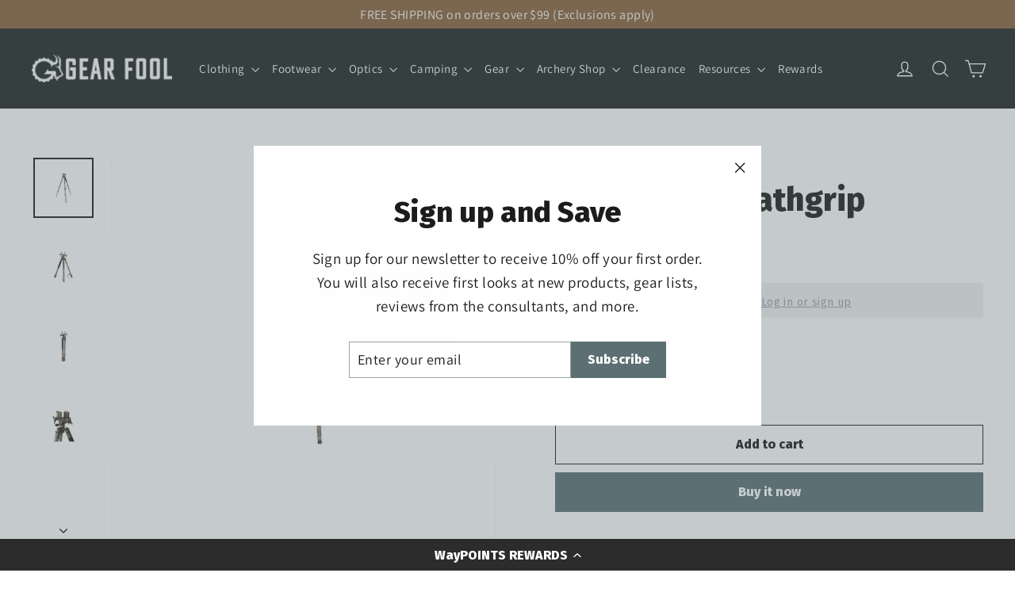

--- FILE ---
content_type: text/html; charset=utf-8
request_url: https://www.gearfool.com/products/bog-camo-deathgrip-realtree
body_size: 32302
content:
<!doctype html>
<html class="no-js" lang="en" dir="ltr">
  <head>
    <script>/* >> Heatmap.com :: Snippet << */(function (h,e,a,t,m,ap) { (h._heatmap_paq = []).push([ 'setTrackerUrl', (h.heatUrl = e) + a]); h.hErrorLogs=h.hErrorLogs || []; ap=t.createElement('script');  ap.src=h.heatUrl+'preprocessor.min.js?sid='+m;  ap.defer=true; t.head.appendChild(ap); ['error', 'unhandledrejection'].forEach(function (ty) {     h.addEventListener(ty, function (et) { h.hErrorLogs.push({ type: ty, event: et }); }); });})(window,'https://dashboard.heatmap.com/','heatmap.php',document,4226);</script>
    <meta charset="utf-8">
    <meta http-equiv="X-UA-Compatible" content="IE=edge,chrome=1">
    <meta name="viewport" content="width=device-width,initial-scale=1">
    <meta name="theme-color" content="#5c6f73">
    <link rel="canonical" href="https://www.gearfool.com/products/bog-camo-deathgrip-realtree">
    <link rel="preconnect" href="https://cdn.shopify.com" crossorigin>
    <link rel="preconnect" href="https://fonts.shopifycdn.com" crossorigin>
    <link rel="dns-prefetch" href="https://productreviews.shopifycdn.com">
    <link rel="dns-prefetch" href="https://ajax.googleapis.com">
    <link rel="dns-prefetch" href="https://maps.googleapis.com">
    <link rel="dns-prefetch" href="https://maps.gstatic.com"><link rel="shortcut icon" href="//www.gearfool.com/cdn/shop/files/goat_icon-01_32x32.png?v=1662586381" type="image/png"><title>BOG Camo Deathgrip Realtree
&ndash; Gear Fool
</title>
<meta name="description" content="You asked we listened! The BOG® Camo DeathGrip®. The more reclusive brother to the ever-popular aluminum DeathGrip®, this tripod has all of the same great features, but now carries the option of Realtree® EXCAPE™ or Mossy Oak® Bottomland camo. Take on your UNKNOWN season after season with the DeathGrip® Camo. Specifica"><meta property="og:site_name" content="Gear Fool">
  <meta property="og:url" content="https://www.gearfool.com/products/bog-camo-deathgrip-realtree">
  <meta property="og:title" content="BOG Camo Deathgrip Realtree">
  <meta property="og:type" content="product">
  <meta property="og:description" content="You asked we listened! The BOG® Camo DeathGrip®. The more reclusive brother to the ever-popular aluminum DeathGrip®, this tripod has all of the same great features, but now carries the option of Realtree® EXCAPE™ or Mossy Oak® Bottomland camo. Take on your UNKNOWN season after season with the DeathGrip® Camo. Specifica"><meta property="og:image" content="http://www.gearfool.com/cdn/shop/products/BogCamoDeathgrip.jpg?v=1736182530">
    <meta property="og:image:secure_url" content="https://www.gearfool.com/cdn/shop/products/BogCamoDeathgrip.jpg?v=1736182530">
    <meta property="og:image:width" content="800">
    <meta property="og:image:height" content="800"><meta name="twitter:site" content="@">
  <meta name="twitter:card" content="summary_large_image">
  <meta name="twitter:title" content="BOG Camo Deathgrip Realtree">
  <meta name="twitter:description" content="You asked we listened! The BOG® Camo DeathGrip®. The more reclusive brother to the ever-popular aluminum DeathGrip®, this tripod has all of the same great features, but now carries the option of Realtree® EXCAPE™ or Mossy Oak® Bottomland camo. Take on your UNKNOWN season after season with the DeathGrip® Camo. Specifica">
<style data-shopify>@font-face {
  font-family: "Fira Sans";
  font-weight: 800;
  font-style: normal;
  font-display: swap;
  src: url("//www.gearfool.com/cdn/fonts/fira_sans/firasans_n8.524ff827b2e0c23145caef386ae6f105d979615a.woff2") format("woff2"),
       url("//www.gearfool.com/cdn/fonts/fira_sans/firasans_n8.62877479d1dbcd90cd5cdc44c60e89674ba350c5.woff") format("woff");
}

  @font-face {
  font-family: Assistant;
  font-weight: 400;
  font-style: normal;
  font-display: swap;
  src: url("//www.gearfool.com/cdn/fonts/assistant/assistant_n4.9120912a469cad1cc292572851508ca49d12e768.woff2") format("woff2"),
       url("//www.gearfool.com/cdn/fonts/assistant/assistant_n4.6e9875ce64e0fefcd3f4446b7ec9036b3ddd2985.woff") format("woff");
}


  @font-face {
  font-family: Assistant;
  font-weight: 600;
  font-style: normal;
  font-display: swap;
  src: url("//www.gearfool.com/cdn/fonts/assistant/assistant_n6.b2cbcfa81550fc99b5d970d0ef582eebcbac24e0.woff2") format("woff2"),
       url("//www.gearfool.com/cdn/fonts/assistant/assistant_n6.5dced1e1f897f561a8304b6ef1c533d81fd1c6e0.woff") format("woff");
}

  
  
</style><link href="//www.gearfool.com/cdn/shop/t/9/assets/theme.css?v=66373919438444454441758742803" rel="stylesheet" type="text/css" media="all" />
<style data-shopify>:root {
    --typeHeaderPrimary: "Fira Sans";
    --typeHeaderFallback: sans-serif;
    --typeHeaderSize: 41px;
    --typeHeaderWeight: 800;
    --typeHeaderLineHeight: 1.3;
    --typeHeaderSpacing: 0.0em;

    --typeBasePrimary:Assistant;
    --typeBaseFallback:sans-serif;
    --typeBaseSize: 17px;
    --typeBaseWeight: 400;
    --typeBaseLineHeight: 1.6;
    --typeBaseSpacing: 0.025em;

    --iconWeight: 3px;
    --iconLinecaps: miter;
  }

  
.collection-hero__content:before,
  .hero__image-wrapper:before,
  .hero__media:before {
    background-image: linear-gradient(to bottom, rgba(0, 0, 0, 0.04) 0%, rgba(0, 0, 0, 0.04) 40%, rgba(0, 0, 0, 0.76) 100%);
  }

  .skrim__item-content .skrim__overlay:after {
    background-image: linear-gradient(to bottom, rgba(0, 0, 0, 0.04) 30%, rgba(0, 0, 0, 0.76) 100%);
  }

  .placeholder-content {
    background-image: linear-gradient(100deg, #ffffff 40%, #f7f7f7 63%, #ffffff 79%);
  }</style><script type="text/javascript">
      var customer_id=;
    </script>

    <script>
      document.documentElement.className = document.documentElement.className.replace('no-js', 'js');

      window.theme = window.theme || {};
      theme.routes = {
        home: "/",
        cart: "/cart.js",
        cartPage: "/cart",
        cartAdd: "/cart/add.js",
        cartChange: "/cart/change.js",
        search: "/search",
        predictiveSearch: "/search/suggest"
      };
      theme.strings = {
        soldOut: "Sold Out",
        unavailable: "Unavailable",
        inStockLabel: "In stock, ready to ship",
        oneStockLabel: "Low stock - [count] item left",
        otherStockLabel: "Low stock - [count] items left",
        willNotShipUntil: "Ready to ship [date]",
        willBeInStockAfter: "Back in stock [date]",
        waitingForStock: "Backordered, shipping soon",
        cartSavings: "You're saving [savings]",
        cartEmpty: "Your cart is currently empty.",
        cartTermsConfirmation: "You must agree with the terms and conditions of sales to check out",
        searchCollections: "Collections",
        searchPages: "Pages",
        searchArticles: "Articles",
        maxQuantity: "You can only have [quantity] of [title] in your cart."
      };
      theme.settings = {
        cartType: "drawer",
        isCustomerTemplate: false,
        moneyFormat: "${{amount}}",
        predictiveSearch: true,
        predictiveSearchType: "product,article",
        quickView: true,
        themeName: 'Motion',
        themeVersion: "10.5.2"
      };
    </script>

    <script>window.performance && window.performance.mark && window.performance.mark('shopify.content_for_header.start');</script><meta name="facebook-domain-verification" content="fz8kuqxac5hynxj4fmvhxb8iurqyo8">
<meta name="google-site-verification" content="KOdSEjwIXdeChB-HcVVVFtUasg5BrPNRTXJd4hN-5qU">
<meta id="shopify-digital-wallet" name="shopify-digital-wallet" content="/66319778014/digital_wallets/dialog">
<meta name="shopify-checkout-api-token" content="0a08d218f45f64975adcba6f90eece0f">
<link rel="alternate" type="application/json+oembed" href="https://www.gearfool.com/products/bog-camo-deathgrip-realtree.oembed">
<script async="async" src="/checkouts/internal/preloads.js?locale=en-US"></script>
<link rel="preconnect" href="https://shop.app" crossorigin="anonymous">
<script async="async" src="https://shop.app/checkouts/internal/preloads.js?locale=en-US&shop_id=66319778014" crossorigin="anonymous"></script>
<script id="apple-pay-shop-capabilities" type="application/json">{"shopId":66319778014,"countryCode":"US","currencyCode":"USD","merchantCapabilities":["supports3DS"],"merchantId":"gid:\/\/shopify\/Shop\/66319778014","merchantName":"Gear Fool","requiredBillingContactFields":["postalAddress","email","phone"],"requiredShippingContactFields":["postalAddress","email","phone"],"shippingType":"shipping","supportedNetworks":["visa","masterCard","amex","discover","elo","jcb"],"total":{"type":"pending","label":"Gear Fool","amount":"1.00"},"shopifyPaymentsEnabled":true,"supportsSubscriptions":true}</script>
<script id="shopify-features" type="application/json">{"accessToken":"0a08d218f45f64975adcba6f90eece0f","betas":["rich-media-storefront-analytics"],"domain":"www.gearfool.com","predictiveSearch":true,"shopId":66319778014,"locale":"en"}</script>
<script>var Shopify = Shopify || {};
Shopify.shop = "gear-fool.myshopify.com";
Shopify.locale = "en";
Shopify.currency = {"active":"USD","rate":"1.0"};
Shopify.country = "US";
Shopify.theme = {"name":"Motion - SE - 06 Mar '25","id":147304055006,"schema_name":"Motion","schema_version":"10.5.2","theme_store_id":847,"role":"main"};
Shopify.theme.handle = "null";
Shopify.theme.style = {"id":null,"handle":null};
Shopify.cdnHost = "www.gearfool.com/cdn";
Shopify.routes = Shopify.routes || {};
Shopify.routes.root = "/";</script>
<script type="module">!function(o){(o.Shopify=o.Shopify||{}).modules=!0}(window);</script>
<script>!function(o){function n(){var o=[];function n(){o.push(Array.prototype.slice.apply(arguments))}return n.q=o,n}var t=o.Shopify=o.Shopify||{};t.loadFeatures=n(),t.autoloadFeatures=n()}(window);</script>
<script>
  window.ShopifyPay = window.ShopifyPay || {};
  window.ShopifyPay.apiHost = "shop.app\/pay";
  window.ShopifyPay.redirectState = null;
</script>
<script id="shop-js-analytics" type="application/json">{"pageType":"product"}</script>
<script defer="defer" async type="module" src="//www.gearfool.com/cdn/shopifycloud/shop-js/modules/v2/client.init-shop-cart-sync_C5BV16lS.en.esm.js"></script>
<script defer="defer" async type="module" src="//www.gearfool.com/cdn/shopifycloud/shop-js/modules/v2/chunk.common_CygWptCX.esm.js"></script>
<script type="module">
  await import("//www.gearfool.com/cdn/shopifycloud/shop-js/modules/v2/client.init-shop-cart-sync_C5BV16lS.en.esm.js");
await import("//www.gearfool.com/cdn/shopifycloud/shop-js/modules/v2/chunk.common_CygWptCX.esm.js");

  window.Shopify.SignInWithShop?.initShopCartSync?.({"fedCMEnabled":true,"windoidEnabled":true});

</script>
<script defer="defer" async type="module" src="//www.gearfool.com/cdn/shopifycloud/shop-js/modules/v2/client.payment-terms_CZxnsJam.en.esm.js"></script>
<script defer="defer" async type="module" src="//www.gearfool.com/cdn/shopifycloud/shop-js/modules/v2/chunk.common_CygWptCX.esm.js"></script>
<script defer="defer" async type="module" src="//www.gearfool.com/cdn/shopifycloud/shop-js/modules/v2/chunk.modal_D71HUcav.esm.js"></script>
<script type="module">
  await import("//www.gearfool.com/cdn/shopifycloud/shop-js/modules/v2/client.payment-terms_CZxnsJam.en.esm.js");
await import("//www.gearfool.com/cdn/shopifycloud/shop-js/modules/v2/chunk.common_CygWptCX.esm.js");
await import("//www.gearfool.com/cdn/shopifycloud/shop-js/modules/v2/chunk.modal_D71HUcav.esm.js");

  
</script>
<script>
  window.Shopify = window.Shopify || {};
  if (!window.Shopify.featureAssets) window.Shopify.featureAssets = {};
  window.Shopify.featureAssets['shop-js'] = {"shop-cart-sync":["modules/v2/client.shop-cart-sync_ZFArdW7E.en.esm.js","modules/v2/chunk.common_CygWptCX.esm.js"],"init-fed-cm":["modules/v2/client.init-fed-cm_CmiC4vf6.en.esm.js","modules/v2/chunk.common_CygWptCX.esm.js"],"shop-button":["modules/v2/client.shop-button_tlx5R9nI.en.esm.js","modules/v2/chunk.common_CygWptCX.esm.js"],"shop-cash-offers":["modules/v2/client.shop-cash-offers_DOA2yAJr.en.esm.js","modules/v2/chunk.common_CygWptCX.esm.js","modules/v2/chunk.modal_D71HUcav.esm.js"],"init-windoid":["modules/v2/client.init-windoid_sURxWdc1.en.esm.js","modules/v2/chunk.common_CygWptCX.esm.js"],"shop-toast-manager":["modules/v2/client.shop-toast-manager_ClPi3nE9.en.esm.js","modules/v2/chunk.common_CygWptCX.esm.js"],"init-shop-email-lookup-coordinator":["modules/v2/client.init-shop-email-lookup-coordinator_B8hsDcYM.en.esm.js","modules/v2/chunk.common_CygWptCX.esm.js"],"init-shop-cart-sync":["modules/v2/client.init-shop-cart-sync_C5BV16lS.en.esm.js","modules/v2/chunk.common_CygWptCX.esm.js"],"avatar":["modules/v2/client.avatar_BTnouDA3.en.esm.js"],"pay-button":["modules/v2/client.pay-button_FdsNuTd3.en.esm.js","modules/v2/chunk.common_CygWptCX.esm.js"],"init-customer-accounts":["modules/v2/client.init-customer-accounts_DxDtT_ad.en.esm.js","modules/v2/client.shop-login-button_C5VAVYt1.en.esm.js","modules/v2/chunk.common_CygWptCX.esm.js","modules/v2/chunk.modal_D71HUcav.esm.js"],"init-shop-for-new-customer-accounts":["modules/v2/client.init-shop-for-new-customer-accounts_ChsxoAhi.en.esm.js","modules/v2/client.shop-login-button_C5VAVYt1.en.esm.js","modules/v2/chunk.common_CygWptCX.esm.js","modules/v2/chunk.modal_D71HUcav.esm.js"],"shop-login-button":["modules/v2/client.shop-login-button_C5VAVYt1.en.esm.js","modules/v2/chunk.common_CygWptCX.esm.js","modules/v2/chunk.modal_D71HUcav.esm.js"],"init-customer-accounts-sign-up":["modules/v2/client.init-customer-accounts-sign-up_CPSyQ0Tj.en.esm.js","modules/v2/client.shop-login-button_C5VAVYt1.en.esm.js","modules/v2/chunk.common_CygWptCX.esm.js","modules/v2/chunk.modal_D71HUcav.esm.js"],"shop-follow-button":["modules/v2/client.shop-follow-button_Cva4Ekp9.en.esm.js","modules/v2/chunk.common_CygWptCX.esm.js","modules/v2/chunk.modal_D71HUcav.esm.js"],"checkout-modal":["modules/v2/client.checkout-modal_BPM8l0SH.en.esm.js","modules/v2/chunk.common_CygWptCX.esm.js","modules/v2/chunk.modal_D71HUcav.esm.js"],"lead-capture":["modules/v2/client.lead-capture_Bi8yE_yS.en.esm.js","modules/v2/chunk.common_CygWptCX.esm.js","modules/v2/chunk.modal_D71HUcav.esm.js"],"shop-login":["modules/v2/client.shop-login_D6lNrXab.en.esm.js","modules/v2/chunk.common_CygWptCX.esm.js","modules/v2/chunk.modal_D71HUcav.esm.js"],"payment-terms":["modules/v2/client.payment-terms_CZxnsJam.en.esm.js","modules/v2/chunk.common_CygWptCX.esm.js","modules/v2/chunk.modal_D71HUcav.esm.js"]};
</script>
<script>(function() {
  var isLoaded = false;
  function asyncLoad() {
    if (isLoaded) return;
    isLoaded = true;
    var urls = ["https:\/\/tabs.stationmade.com\/registered-scripts\/tabs-by-station.js?shop=gear-fool.myshopify.com","https:\/\/appshopify.smuk.io\/static\/shopthelook-smuk.js?shop=gear-fool.myshopify.com","https:\/\/cdn.shopify.com\/s\/files\/1\/0663\/1977\/8014\/t\/3\/assets\/yoast-active-script.js?v=1663684429\u0026shop=gear-fool.myshopify.com","https:\/\/cdn.shopify.com\/s\/files\/1\/0663\/1977\/8014\/t\/3\/assets\/loy_66319778014.js?v=1665588446\u0026shop=gear-fool.myshopify.com","https:\/\/prod-configuration-app.integrations-itbl.co\/app\/script?shop=gear-fool.myshopify.com","https:\/\/cdn-loyalty.yotpo.com\/loader\/71Tu2hzI3jd47ilfCcN1zg.js?shop=gear-fool.myshopify.com","https:\/\/shopify-extension.getredo.com\/main.js?widget_id=jwi21si4hq1vy38\u0026shop=gear-fool.myshopify.com"];
    for (var i = 0; i < urls.length; i++) {
      var s = document.createElement('script');
      s.type = 'text/javascript';
      s.async = true;
      s.src = urls[i];
      var x = document.getElementsByTagName('script')[0];
      x.parentNode.insertBefore(s, x);
    }
  };
  if(window.attachEvent) {
    window.attachEvent('onload', asyncLoad);
  } else {
    window.addEventListener('load', asyncLoad, false);
  }
})();</script>
<script id="__st">var __st={"a":66319778014,"offset":-25200,"reqid":"e446d75b-b060-4e25-9e94-5be79c4b13b5-1768675344","pageurl":"www.gearfool.com\/products\/bog-camo-deathgrip-realtree","u":"0c7caf1b8598","p":"product","rtyp":"product","rid":7864481317086};</script>
<script>window.ShopifyPaypalV4VisibilityTracking = true;</script>
<script id="captcha-bootstrap">!function(){'use strict';const t='contact',e='account',n='new_comment',o=[[t,t],['blogs',n],['comments',n],[t,'customer']],c=[[e,'customer_login'],[e,'guest_login'],[e,'recover_customer_password'],[e,'create_customer']],r=t=>t.map((([t,e])=>`form[action*='/${t}']:not([data-nocaptcha='true']) input[name='form_type'][value='${e}']`)).join(','),a=t=>()=>t?[...document.querySelectorAll(t)].map((t=>t.form)):[];function s(){const t=[...o],e=r(t);return a(e)}const i='password',u='form_key',d=['recaptcha-v3-token','g-recaptcha-response','h-captcha-response',i],f=()=>{try{return window.sessionStorage}catch{return}},m='__shopify_v',_=t=>t.elements[u];function p(t,e,n=!1){try{const o=window.sessionStorage,c=JSON.parse(o.getItem(e)),{data:r}=function(t){const{data:e,action:n}=t;return t[m]||n?{data:e,action:n}:{data:t,action:n}}(c);for(const[e,n]of Object.entries(r))t.elements[e]&&(t.elements[e].value=n);n&&o.removeItem(e)}catch(o){console.error('form repopulation failed',{error:o})}}const l='form_type',E='cptcha';function T(t){t.dataset[E]=!0}const w=window,h=w.document,L='Shopify',v='ce_forms',y='captcha';let A=!1;((t,e)=>{const n=(g='f06e6c50-85a8-45c8-87d0-21a2b65856fe',I='https://cdn.shopify.com/shopifycloud/storefront-forms-hcaptcha/ce_storefront_forms_captcha_hcaptcha.v1.5.2.iife.js',D={infoText:'Protected by hCaptcha',privacyText:'Privacy',termsText:'Terms'},(t,e,n)=>{const o=w[L][v],c=o.bindForm;if(c)return c(t,g,e,D).then(n);var r;o.q.push([[t,g,e,D],n]),r=I,A||(h.body.append(Object.assign(h.createElement('script'),{id:'captcha-provider',async:!0,src:r})),A=!0)});var g,I,D;w[L]=w[L]||{},w[L][v]=w[L][v]||{},w[L][v].q=[],w[L][y]=w[L][y]||{},w[L][y].protect=function(t,e){n(t,void 0,e),T(t)},Object.freeze(w[L][y]),function(t,e,n,w,h,L){const[v,y,A,g]=function(t,e,n){const i=e?o:[],u=t?c:[],d=[...i,...u],f=r(d),m=r(i),_=r(d.filter((([t,e])=>n.includes(e))));return[a(f),a(m),a(_),s()]}(w,h,L),I=t=>{const e=t.target;return e instanceof HTMLFormElement?e:e&&e.form},D=t=>v().includes(t);t.addEventListener('submit',(t=>{const e=I(t);if(!e)return;const n=D(e)&&!e.dataset.hcaptchaBound&&!e.dataset.recaptchaBound,o=_(e),c=g().includes(e)&&(!o||!o.value);(n||c)&&t.preventDefault(),c&&!n&&(function(t){try{if(!f())return;!function(t){const e=f();if(!e)return;const n=_(t);if(!n)return;const o=n.value;o&&e.removeItem(o)}(t);const e=Array.from(Array(32),(()=>Math.random().toString(36)[2])).join('');!function(t,e){_(t)||t.append(Object.assign(document.createElement('input'),{type:'hidden',name:u})),t.elements[u].value=e}(t,e),function(t,e){const n=f();if(!n)return;const o=[...t.querySelectorAll(`input[type='${i}']`)].map((({name:t})=>t)),c=[...d,...o],r={};for(const[a,s]of new FormData(t).entries())c.includes(a)||(r[a]=s);n.setItem(e,JSON.stringify({[m]:1,action:t.action,data:r}))}(t,e)}catch(e){console.error('failed to persist form',e)}}(e),e.submit())}));const S=(t,e)=>{t&&!t.dataset[E]&&(n(t,e.some((e=>e===t))),T(t))};for(const o of['focusin','change'])t.addEventListener(o,(t=>{const e=I(t);D(e)&&S(e,y())}));const B=e.get('form_key'),M=e.get(l),P=B&&M;t.addEventListener('DOMContentLoaded',(()=>{const t=y();if(P)for(const e of t)e.elements[l].value===M&&p(e,B);[...new Set([...A(),...v().filter((t=>'true'===t.dataset.shopifyCaptcha))])].forEach((e=>S(e,t)))}))}(h,new URLSearchParams(w.location.search),n,t,e,['guest_login'])})(!0,!0)}();</script>
<script integrity="sha256-4kQ18oKyAcykRKYeNunJcIwy7WH5gtpwJnB7kiuLZ1E=" data-source-attribution="shopify.loadfeatures" defer="defer" src="//www.gearfool.com/cdn/shopifycloud/storefront/assets/storefront/load_feature-a0a9edcb.js" crossorigin="anonymous"></script>
<script crossorigin="anonymous" defer="defer" src="//www.gearfool.com/cdn/shopifycloud/storefront/assets/shopify_pay/storefront-65b4c6d7.js?v=20250812"></script>
<script data-source-attribution="shopify.dynamic_checkout.dynamic.init">var Shopify=Shopify||{};Shopify.PaymentButton=Shopify.PaymentButton||{isStorefrontPortableWallets:!0,init:function(){window.Shopify.PaymentButton.init=function(){};var t=document.createElement("script");t.src="https://www.gearfool.com/cdn/shopifycloud/portable-wallets/latest/portable-wallets.en.js",t.type="module",document.head.appendChild(t)}};
</script>
<script data-source-attribution="shopify.dynamic_checkout.buyer_consent">
  function portableWalletsHideBuyerConsent(e){var t=document.getElementById("shopify-buyer-consent"),n=document.getElementById("shopify-subscription-policy-button");t&&n&&(t.classList.add("hidden"),t.setAttribute("aria-hidden","true"),n.removeEventListener("click",e))}function portableWalletsShowBuyerConsent(e){var t=document.getElementById("shopify-buyer-consent"),n=document.getElementById("shopify-subscription-policy-button");t&&n&&(t.classList.remove("hidden"),t.removeAttribute("aria-hidden"),n.addEventListener("click",e))}window.Shopify?.PaymentButton&&(window.Shopify.PaymentButton.hideBuyerConsent=portableWalletsHideBuyerConsent,window.Shopify.PaymentButton.showBuyerConsent=portableWalletsShowBuyerConsent);
</script>
<script>
  function portableWalletsCleanup(e){e&&e.src&&console.error("Failed to load portable wallets script "+e.src);var t=document.querySelectorAll("shopify-accelerated-checkout .shopify-payment-button__skeleton, shopify-accelerated-checkout-cart .wallet-cart-button__skeleton"),e=document.getElementById("shopify-buyer-consent");for(let e=0;e<t.length;e++)t[e].remove();e&&e.remove()}function portableWalletsNotLoadedAsModule(e){e instanceof ErrorEvent&&"string"==typeof e.message&&e.message.includes("import.meta")&&"string"==typeof e.filename&&e.filename.includes("portable-wallets")&&(window.removeEventListener("error",portableWalletsNotLoadedAsModule),window.Shopify.PaymentButton.failedToLoad=e,"loading"===document.readyState?document.addEventListener("DOMContentLoaded",window.Shopify.PaymentButton.init):window.Shopify.PaymentButton.init())}window.addEventListener("error",portableWalletsNotLoadedAsModule);
</script>

<script type="module" src="https://www.gearfool.com/cdn/shopifycloud/portable-wallets/latest/portable-wallets.en.js" onError="portableWalletsCleanup(this)" crossorigin="anonymous"></script>
<script nomodule>
  document.addEventListener("DOMContentLoaded", portableWalletsCleanup);
</script>

<link id="shopify-accelerated-checkout-styles" rel="stylesheet" media="screen" href="https://www.gearfool.com/cdn/shopifycloud/portable-wallets/latest/accelerated-checkout-backwards-compat.css" crossorigin="anonymous">
<style id="shopify-accelerated-checkout-cart">
        #shopify-buyer-consent {
  margin-top: 1em;
  display: inline-block;
  width: 100%;
}

#shopify-buyer-consent.hidden {
  display: none;
}

#shopify-subscription-policy-button {
  background: none;
  border: none;
  padding: 0;
  text-decoration: underline;
  font-size: inherit;
  cursor: pointer;
}

#shopify-subscription-policy-button::before {
  box-shadow: none;
}

      </style>

<script>window.performance && window.performance.mark && window.performance.mark('shopify.content_for_header.end');</script>

    <script src="//www.gearfool.com/cdn/shop/t/9/assets/vendor-scripts-v14.js" defer="defer"></script><script src="//www.gearfool.com/cdn/shop/t/9/assets/theme.js?v=22162587786237468241741125539" defer="defer"></script>

    
    
    <!-- Google tag (gtag.js) -->
    <script async src="https://www.googletagmanager.com/gtag/js?id=G-8SVSH0XGF6"></script>
    <script>
      window.dataLayer = window.dataLayer || [];
      function gtag(){dataLayer.push(arguments);}
      gtag('js', new Date());

      gtag('config', 'G-8SVSH0XGF6');
    </script>

    
    
      <script src="//www.gearfool.com/cdn/shop/t/9/assets/jquery-3.2.1.min.js?v=9503732020592794151741126903" type="text/javascript"></script>
      <script src="//www.gearfool.com/cdn/shop/t/9/assets/se-custom.js?v=148990264224481244081741127394" type="text/javascript"></script>
    
    
  <!-- BEGIN app block: shopify://apps/tabs-studio/blocks/global_embed_block/19980fb9-f2ca-4ada-ad36-c0364c3318b8 -->
<style id="tabs-by-station-custom-styles">
  .station-tabs .station-tabs-link.is-active{font-weight:600 !important;}.station-tabs.mod-full-width .station-tabs-link.is-active, .station-tabs .station-tabs-tabset.mod-vertical .station-tabs-link.is-active{font-weight:600 !important;font-size:1em !important;}.station-tabs .station-tabs-tab.is-active{font-weight:600 !important;}.station-tabs.mod-full-width .station-tabs-tab.is-active, .station-tabs .station-tabs-tabset.mod-vertical .station-tabs-tab.is-active{font-weight:600 !important;font-size:1em !important;}.station-tabs .station-tabs-link{border-width:0 0 2px !important;padding:0 0 6px !important;margin:0 26px 14px 0 !important;}.station-tabs .station-tabs-tab{border-width:0 0 2px !important;padding:0 0 6px !important;margin:0 26px 14px 0 !important;}.station-tabs.mod-full-width .station-tabs-link, .station-tabs .station-tabs-tabset.mod-vertical .station-tabs-link{padding:14px 0 !important;margin:0 !important;}.station-tabs.mod-full-width .station-tabs-tab, .station-tabs .station-tabs-tabset.mod-vertical .station-tabs-tab{padding:14px 0 !important;margin:0 !important;}.station-tabs .station-tabs-content-inner{margin:12px 0 0 !important;}.station-tabs.mod-full-width .station-tabs-content-inner, .station-tabs .station-tabs-tabset.mod-vertical .station-tabs-content-inner{margin:24px 0 10px !important;text-align:left !important;}.station-tabs .station-tabs-tabcontent{margin:12px 0 0 !important;}.station-tabs.mod-full-width .station-tabs-tabcontent, .station-tabs .station-tabs-tabset.mod-vertical .station-tabs-tabcontent{margin:24px 0 10px !important;text-align:left !important;}.station-tabs.mod-full-width .station-tabs-link:hover, .station-tabs .station-tabs-tabset.mod-vertical .station-tabs-link:hover{color:#b0603a !important;}.station-tabs.mod-full-width .station-tabs-tab:hover, .station-tabs .station-tabs-tabset.mod-vertical .station-tabs-tab:hover{color:#b0603a !important;}.station-tabs.mod-full-width .station-tabs-link.is-active:hover, .station-tabs .station-tabs-tabset.mod-vertical .station-tabs-link.is-active:hover{color:#b0603a !important;}.station-tabs.mod-full-width .station-tabs-tab.is-active:hover, .station-tabs .station-tabs-tabset.mod-vertical .station-tabs-tab.is-active:hover{color:#b0603a !important;}
  
</style>

<script id="station-tabs-data-json" type="application/json">{
  "globalAbove": null,
  "globalBelow": null,
  "proTabsHTML": "",
  "productTitle": "BOG Camo Deathgrip Realtree",
  "productDescription": "\u003cp\u003e\u003cspan\u003eYou asked we listened! The BOG® Camo DeathGrip®. The more reclusive brother to the ever-popular aluminum DeathGrip®, this tripod has all of the same great features, but now carries the option of Realtree® EXCAPE™ or Mossy Oak® Bottomland camo. Take on your UNKNOWN season after season with the DeathGrip® Camo.\u003c\/span\u003e\u003c\/p\u003e\n\u003ch3\u003e\u003cspan\u003eSpecifications\u003c\/span\u003e\u003c\/h3\u003e\n\u003cul class=\"a-unordered-list a-vertical a-spacing-mini\"\u003e\n\u003cli class=\"a-spacing-mini\"\u003e\u003cspan class=\"a-list-item\"\u003eDIMENSIONS: 31” L x 7” W x 5” H and weighs 8.5 lbs\u003c\/span\u003e\u003c\/li\u003e\n\u003cli class=\"a-spacing-mini\"\u003e\u003cspan class=\"a-list-item\"\u003eDURABLE: With a durable aluminum construction and large diameter aluminum legs, this rugged shooting rest is ready for all situations and terrains\u003c\/span\u003e\u003c\/li\u003e\n\u003cli class=\"a-spacing-mini\"\u003e\u003cspan class=\"a-list-item\"\u003eEASE OF USE: This stable shooting platform features an adjustment knob that controls up to 25 degrees of adjustment and a clamping head that pans 360 degrees with tension capabilities\u003c\/span\u003e\u003c\/li\u003e\n\u003cli class=\"a-spacing-mini\"\u003e\u003cspan class=\"a-list-item\"\u003eVERSATILE: Features a 3-position leg lock for use in the prone, kneeling, sitting and standing positions and can secure any weapon for hands-free use\u003c\/span\u003e\u003c\/li\u003e\n\u003cli class=\"a-spacing-mini\"\u003e\u003cspan class=\"a-list-item\"\u003eBE PREPARED: With retractable steel spikes, an integral bubble level and no-slip lever locks this tripod is secure, stable, quiet and ready for quick adjustments during that vital moment\u003c\/span\u003e\u003c\/li\u003e\n\u003c\/ul\u003e",
  "icons": []
}</script>

<script>
  document.documentElement.classList.add('tabsst-loading');
  document.addEventListener('stationTabsLegacyAPILoaded', function(e) {
    e.detail.isLegacy = true;
    });

  document.addEventListener('stationTabsAPIReady', function(e) {
    var Tabs = e.detail;

    if (Tabs.appSettings) {
      Tabs.appSettings = {"default_tab":true,"default_tab_title":"Description","show_stop_element":true,"layout":"vertical","layout_breakpoint":768,"deep_links":false,"clean_content_level":"basic_tags","open_first_tab":true,"allow_multiple_open":false,"remove_empty_tabs":true,"default_tab_translations":null,"start_tab_element":"h3"};
      Tabs.appSettings = {lang: 'en'};

      Tabs.appSettings = {
        indicatorType: "plusminus",
        indicatorPlacement: "after"
      };
    }

    if (Tabs.isLegacy) { return; }
          Tabs.init(null, {
            initializeDescription: true,
            fallback: true
          });
  });

  
</script>

<svg style="display:none" aria-hidden="true">
  <defs>
    
  </defs>
</svg>

<!-- END app block --><!-- BEGIN app block: shopify://apps/yotpo-product-reviews/blocks/settings/eb7dfd7d-db44-4334-bc49-c893b51b36cf -->


  <script type="text/javascript" src="https://cdn-widgetsrepository.yotpo.com/v1/loader/qUo9OpSDwCnIW29JKSvI12ip16R2ZELg9ZfKuKoP?languageCode=en" async></script>



  
<!-- END app block --><!-- BEGIN app block: shopify://apps/yotpo-loyalty-rewards/blocks/loader-app-embed-block/2f9660df-5018-4e02-9868-ee1fb88d6ccd -->
    <script src="https://cdn-widgetsrepository.yotpo.com/v1/loader/71Tu2hzI3jd47ilfCcN1zg" async></script>



    <script src="https://cdn-loyalty.yotpo.com/loader/71Tu2hzI3jd47ilfCcN1zg.js?shop=www.gearfool.com" async></script>


<!-- END app block --><script src="https://cdn.shopify.com/extensions/019bc8da-c72a-7d64-83ac-1936f9405799/aftersell-552/assets/aftersell-utm-triggers.js" type="text/javascript" defer="defer"></script>
<script src="https://cdn.shopify.com/extensions/019bc76a-106b-751f-9c25-43ddd98bfc27/tabs-studio-27/assets/s3340b1d9cf54.js" type="text/javascript" defer="defer"></script>
<link href="https://cdn.shopify.com/extensions/019bc76a-106b-751f-9c25-43ddd98bfc27/tabs-studio-27/assets/ccf2dff1a1a65.css" rel="stylesheet" type="text/css" media="all">
<link href="https://monorail-edge.shopifysvc.com" rel="dns-prefetch">
<script>(function(){if ("sendBeacon" in navigator && "performance" in window) {try {var session_token_from_headers = performance.getEntriesByType('navigation')[0].serverTiming.find(x => x.name == '_s').description;} catch {var session_token_from_headers = undefined;}var session_cookie_matches = document.cookie.match(/_shopify_s=([^;]*)/);var session_token_from_cookie = session_cookie_matches && session_cookie_matches.length === 2 ? session_cookie_matches[1] : "";var session_token = session_token_from_headers || session_token_from_cookie || "";function handle_abandonment_event(e) {var entries = performance.getEntries().filter(function(entry) {return /monorail-edge.shopifysvc.com/.test(entry.name);});if (!window.abandonment_tracked && entries.length === 0) {window.abandonment_tracked = true;var currentMs = Date.now();var navigation_start = performance.timing.navigationStart;var payload = {shop_id: 66319778014,url: window.location.href,navigation_start,duration: currentMs - navigation_start,session_token,page_type: "product"};window.navigator.sendBeacon("https://monorail-edge.shopifysvc.com/v1/produce", JSON.stringify({schema_id: "online_store_buyer_site_abandonment/1.1",payload: payload,metadata: {event_created_at_ms: currentMs,event_sent_at_ms: currentMs}}));}}window.addEventListener('pagehide', handle_abandonment_event);}}());</script>
<script id="web-pixels-manager-setup">(function e(e,d,r,n,o){if(void 0===o&&(o={}),!Boolean(null===(a=null===(i=window.Shopify)||void 0===i?void 0:i.analytics)||void 0===a?void 0:a.replayQueue)){var i,a;window.Shopify=window.Shopify||{};var t=window.Shopify;t.analytics=t.analytics||{};var s=t.analytics;s.replayQueue=[],s.publish=function(e,d,r){return s.replayQueue.push([e,d,r]),!0};try{self.performance.mark("wpm:start")}catch(e){}var l=function(){var e={modern:/Edge?\/(1{2}[4-9]|1[2-9]\d|[2-9]\d{2}|\d{4,})\.\d+(\.\d+|)|Firefox\/(1{2}[4-9]|1[2-9]\d|[2-9]\d{2}|\d{4,})\.\d+(\.\d+|)|Chrom(ium|e)\/(9{2}|\d{3,})\.\d+(\.\d+|)|(Maci|X1{2}).+ Version\/(15\.\d+|(1[6-9]|[2-9]\d|\d{3,})\.\d+)([,.]\d+|)( \(\w+\)|)( Mobile\/\w+|) Safari\/|Chrome.+OPR\/(9{2}|\d{3,})\.\d+\.\d+|(CPU[ +]OS|iPhone[ +]OS|CPU[ +]iPhone|CPU IPhone OS|CPU iPad OS)[ +]+(15[._]\d+|(1[6-9]|[2-9]\d|\d{3,})[._]\d+)([._]\d+|)|Android:?[ /-](13[3-9]|1[4-9]\d|[2-9]\d{2}|\d{4,})(\.\d+|)(\.\d+|)|Android.+Firefox\/(13[5-9]|1[4-9]\d|[2-9]\d{2}|\d{4,})\.\d+(\.\d+|)|Android.+Chrom(ium|e)\/(13[3-9]|1[4-9]\d|[2-9]\d{2}|\d{4,})\.\d+(\.\d+|)|SamsungBrowser\/([2-9]\d|\d{3,})\.\d+/,legacy:/Edge?\/(1[6-9]|[2-9]\d|\d{3,})\.\d+(\.\d+|)|Firefox\/(5[4-9]|[6-9]\d|\d{3,})\.\d+(\.\d+|)|Chrom(ium|e)\/(5[1-9]|[6-9]\d|\d{3,})\.\d+(\.\d+|)([\d.]+$|.*Safari\/(?![\d.]+ Edge\/[\d.]+$))|(Maci|X1{2}).+ Version\/(10\.\d+|(1[1-9]|[2-9]\d|\d{3,})\.\d+)([,.]\d+|)( \(\w+\)|)( Mobile\/\w+|) Safari\/|Chrome.+OPR\/(3[89]|[4-9]\d|\d{3,})\.\d+\.\d+|(CPU[ +]OS|iPhone[ +]OS|CPU[ +]iPhone|CPU IPhone OS|CPU iPad OS)[ +]+(10[._]\d+|(1[1-9]|[2-9]\d|\d{3,})[._]\d+)([._]\d+|)|Android:?[ /-](13[3-9]|1[4-9]\d|[2-9]\d{2}|\d{4,})(\.\d+|)(\.\d+|)|Mobile Safari.+OPR\/([89]\d|\d{3,})\.\d+\.\d+|Android.+Firefox\/(13[5-9]|1[4-9]\d|[2-9]\d{2}|\d{4,})\.\d+(\.\d+|)|Android.+Chrom(ium|e)\/(13[3-9]|1[4-9]\d|[2-9]\d{2}|\d{4,})\.\d+(\.\d+|)|Android.+(UC? ?Browser|UCWEB|U3)[ /]?(15\.([5-9]|\d{2,})|(1[6-9]|[2-9]\d|\d{3,})\.\d+)\.\d+|SamsungBrowser\/(5\.\d+|([6-9]|\d{2,})\.\d+)|Android.+MQ{2}Browser\/(14(\.(9|\d{2,})|)|(1[5-9]|[2-9]\d|\d{3,})(\.\d+|))(\.\d+|)|K[Aa][Ii]OS\/(3\.\d+|([4-9]|\d{2,})\.\d+)(\.\d+|)/},d=e.modern,r=e.legacy,n=navigator.userAgent;return n.match(d)?"modern":n.match(r)?"legacy":"unknown"}(),u="modern"===l?"modern":"legacy",c=(null!=n?n:{modern:"",legacy:""})[u],f=function(e){return[e.baseUrl,"/wpm","/b",e.hashVersion,"modern"===e.buildTarget?"m":"l",".js"].join("")}({baseUrl:d,hashVersion:r,buildTarget:u}),m=function(e){var d=e.version,r=e.bundleTarget,n=e.surface,o=e.pageUrl,i=e.monorailEndpoint;return{emit:function(e){var a=e.status,t=e.errorMsg,s=(new Date).getTime(),l=JSON.stringify({metadata:{event_sent_at_ms:s},events:[{schema_id:"web_pixels_manager_load/3.1",payload:{version:d,bundle_target:r,page_url:o,status:a,surface:n,error_msg:t},metadata:{event_created_at_ms:s}}]});if(!i)return console&&console.warn&&console.warn("[Web Pixels Manager] No Monorail endpoint provided, skipping logging."),!1;try{return self.navigator.sendBeacon.bind(self.navigator)(i,l)}catch(e){}var u=new XMLHttpRequest;try{return u.open("POST",i,!0),u.setRequestHeader("Content-Type","text/plain"),u.send(l),!0}catch(e){return console&&console.warn&&console.warn("[Web Pixels Manager] Got an unhandled error while logging to Monorail."),!1}}}}({version:r,bundleTarget:l,surface:e.surface,pageUrl:self.location.href,monorailEndpoint:e.monorailEndpoint});try{o.browserTarget=l,function(e){var d=e.src,r=e.async,n=void 0===r||r,o=e.onload,i=e.onerror,a=e.sri,t=e.scriptDataAttributes,s=void 0===t?{}:t,l=document.createElement("script"),u=document.querySelector("head"),c=document.querySelector("body");if(l.async=n,l.src=d,a&&(l.integrity=a,l.crossOrigin="anonymous"),s)for(var f in s)if(Object.prototype.hasOwnProperty.call(s,f))try{l.dataset[f]=s[f]}catch(e){}if(o&&l.addEventListener("load",o),i&&l.addEventListener("error",i),u)u.appendChild(l);else{if(!c)throw new Error("Did not find a head or body element to append the script");c.appendChild(l)}}({src:f,async:!0,onload:function(){if(!function(){var e,d;return Boolean(null===(d=null===(e=window.Shopify)||void 0===e?void 0:e.analytics)||void 0===d?void 0:d.initialized)}()){var d=window.webPixelsManager.init(e)||void 0;if(d){var r=window.Shopify.analytics;r.replayQueue.forEach((function(e){var r=e[0],n=e[1],o=e[2];d.publishCustomEvent(r,n,o)})),r.replayQueue=[],r.publish=d.publishCustomEvent,r.visitor=d.visitor,r.initialized=!0}}},onerror:function(){return m.emit({status:"failed",errorMsg:"".concat(f," has failed to load")})},sri:function(e){var d=/^sha384-[A-Za-z0-9+/=]+$/;return"string"==typeof e&&d.test(e)}(c)?c:"",scriptDataAttributes:o}),m.emit({status:"loading"})}catch(e){m.emit({status:"failed",errorMsg:(null==e?void 0:e.message)||"Unknown error"})}}})({shopId: 66319778014,storefrontBaseUrl: "https://www.gearfool.com",extensionsBaseUrl: "https://extensions.shopifycdn.com/cdn/shopifycloud/web-pixels-manager",monorailEndpoint: "https://monorail-edge.shopifysvc.com/unstable/produce_batch",surface: "storefront-renderer",enabledBetaFlags: ["2dca8a86"],webPixelsConfigList: [{"id":"1265598686","configuration":"{\"widgetId\":\"jwi21si4hq1vy38\",\"baseRequestUrl\":\"https:\\\/\\\/shopify-server.getredo.com\\\/widgets\",\"splitEnabled\":\"false\",\"customerAccountsEnabled\":\"true\",\"conciergeSplitEnabled\":\"false\",\"marketingEnabled\":\"true\",\"expandedWarrantyEnabled\":\"false\",\"storefrontSalesAIEnabled\":\"false\",\"conversionEnabled\":\"false\"}","eventPayloadVersion":"v1","runtimeContext":"STRICT","scriptVersion":"e718e653983918a06ec4f4d49f6685f2","type":"APP","apiClientId":3426665,"privacyPurposes":["ANALYTICS","MARKETING"],"capabilities":["advanced_dom_events"],"dataSharingAdjustments":{"protectedCustomerApprovalScopes":["read_customer_address","read_customer_email","read_customer_name","read_customer_personal_data","read_customer_phone"]}},{"id":"994115806","configuration":"{\"accountID\":\"1\",\"installation_id\":\"e2f1eef7-447e-463f-a701-1462cc7bb1d1\",\"region\":\"us1\"}","eventPayloadVersion":"v1","runtimeContext":"STRICT","scriptVersion":"2061f8ea39b7d2e31c8b851469aba871","type":"APP","apiClientId":199361,"privacyPurposes":["ANALYTICS","MARKETING","SALE_OF_DATA"],"dataSharingAdjustments":{"protectedCustomerApprovalScopes":["read_customer_personal_data"]}},{"id":"470974686","configuration":"{\"config\":\"{\\\"google_tag_ids\\\":[\\\"G-2FJPDQBEFR\\\",\\\"AW-16830210088\\\",\\\"GT-5MJWFH5\\\"],\\\"target_country\\\":\\\"US\\\",\\\"gtag_events\\\":[{\\\"type\\\":\\\"begin_checkout\\\",\\\"action_label\\\":[\\\"G-2FJPDQBEFR\\\",\\\"AW-16830210088\\\/iEObCLzUsqEaEKjAotk-\\\"]},{\\\"type\\\":\\\"search\\\",\\\"action_label\\\":[\\\"G-2FJPDQBEFR\\\",\\\"AW-16830210088\\\/Eo0aCL7TsqEaEKjAotk-\\\"]},{\\\"type\\\":\\\"view_item\\\",\\\"action_label\\\":[\\\"G-2FJPDQBEFR\\\",\\\"AW-16830210088\\\/IhAmCLvTsqEaEKjAotk-\\\",\\\"MC-CKXNQNXEQT\\\"]},{\\\"type\\\":\\\"purchase\\\",\\\"action_label\\\":[\\\"G-2FJPDQBEFR\\\",\\\"AW-16830210088\\\/cyK6CLXTsqEaEKjAotk-\\\",\\\"MC-CKXNQNXEQT\\\"]},{\\\"type\\\":\\\"page_view\\\",\\\"action_label\\\":[\\\"G-2FJPDQBEFR\\\",\\\"AW-16830210088\\\/zXLcCLjTsqEaEKjAotk-\\\",\\\"MC-CKXNQNXEQT\\\"]},{\\\"type\\\":\\\"add_payment_info\\\",\\\"action_label\\\":[\\\"G-2FJPDQBEFR\\\",\\\"AW-16830210088\\\/eVjKCL_UsqEaEKjAotk-\\\"]},{\\\"type\\\":\\\"add_to_cart\\\",\\\"action_label\\\":[\\\"G-2FJPDQBEFR\\\",\\\"AW-16830210088\\\/jNL6CLnUsqEaEKjAotk-\\\"]}],\\\"enable_monitoring_mode\\\":false}\"}","eventPayloadVersion":"v1","runtimeContext":"OPEN","scriptVersion":"b2a88bafab3e21179ed38636efcd8a93","type":"APP","apiClientId":1780363,"privacyPurposes":[],"dataSharingAdjustments":{"protectedCustomerApprovalScopes":["read_customer_address","read_customer_email","read_customer_name","read_customer_personal_data","read_customer_phone"]}},{"id":"164135134","configuration":"{\"pixel_id\":\"6198576753523109\",\"pixel_type\":\"facebook_pixel\",\"metaapp_system_user_token\":\"-\"}","eventPayloadVersion":"v1","runtimeContext":"OPEN","scriptVersion":"ca16bc87fe92b6042fbaa3acc2fbdaa6","type":"APP","apiClientId":2329312,"privacyPurposes":["ANALYTICS","MARKETING","SALE_OF_DATA"],"dataSharingAdjustments":{"protectedCustomerApprovalScopes":["read_customer_address","read_customer_email","read_customer_name","read_customer_personal_data","read_customer_phone"]}},{"id":"105873630","eventPayloadVersion":"1","runtimeContext":"LAX","scriptVersion":"1","type":"CUSTOM","privacyPurposes":[],"name":"Heatmap"},{"id":"shopify-app-pixel","configuration":"{}","eventPayloadVersion":"v1","runtimeContext":"STRICT","scriptVersion":"0450","apiClientId":"shopify-pixel","type":"APP","privacyPurposes":["ANALYTICS","MARKETING"]},{"id":"shopify-custom-pixel","eventPayloadVersion":"v1","runtimeContext":"LAX","scriptVersion":"0450","apiClientId":"shopify-pixel","type":"CUSTOM","privacyPurposes":["ANALYTICS","MARKETING"]}],isMerchantRequest: false,initData: {"shop":{"name":"Gear Fool","paymentSettings":{"currencyCode":"USD"},"myshopifyDomain":"gear-fool.myshopify.com","countryCode":"US","storefrontUrl":"https:\/\/www.gearfool.com"},"customer":null,"cart":null,"checkout":null,"productVariants":[{"price":{"amount":199.99,"currencyCode":"USD"},"product":{"title":"BOG Camo Deathgrip Realtree","vendor":"BOG","id":"7864481317086","untranslatedTitle":"BOG Camo Deathgrip Realtree","url":"\/products\/bog-camo-deathgrip-realtree","type":"Optics Accessories"},"id":"43620694327518","image":{"src":"\/\/www.gearfool.com\/cdn\/shop\/products\/BogCamoDeathgrip.jpg?v=1736182530"},"sku":"661120103813","title":"Default Title","untranslatedTitle":"Default Title"}],"purchasingCompany":null},},"https://www.gearfool.com/cdn","fcfee988w5aeb613cpc8e4bc33m6693e112",{"modern":"","legacy":""},{"shopId":"66319778014","storefrontBaseUrl":"https:\/\/www.gearfool.com","extensionBaseUrl":"https:\/\/extensions.shopifycdn.com\/cdn\/shopifycloud\/web-pixels-manager","surface":"storefront-renderer","enabledBetaFlags":"[\"2dca8a86\"]","isMerchantRequest":"false","hashVersion":"fcfee988w5aeb613cpc8e4bc33m6693e112","publish":"custom","events":"[[\"page_viewed\",{}],[\"product_viewed\",{\"productVariant\":{\"price\":{\"amount\":199.99,\"currencyCode\":\"USD\"},\"product\":{\"title\":\"BOG Camo Deathgrip Realtree\",\"vendor\":\"BOG\",\"id\":\"7864481317086\",\"untranslatedTitle\":\"BOG Camo Deathgrip Realtree\",\"url\":\"\/products\/bog-camo-deathgrip-realtree\",\"type\":\"Optics Accessories\"},\"id\":\"43620694327518\",\"image\":{\"src\":\"\/\/www.gearfool.com\/cdn\/shop\/products\/BogCamoDeathgrip.jpg?v=1736182530\"},\"sku\":\"661120103813\",\"title\":\"Default Title\",\"untranslatedTitle\":\"Default Title\"}}]]"});</script><script>
  window.ShopifyAnalytics = window.ShopifyAnalytics || {};
  window.ShopifyAnalytics.meta = window.ShopifyAnalytics.meta || {};
  window.ShopifyAnalytics.meta.currency = 'USD';
  var meta = {"product":{"id":7864481317086,"gid":"gid:\/\/shopify\/Product\/7864481317086","vendor":"BOG","type":"Optics Accessories","handle":"bog-camo-deathgrip-realtree","variants":[{"id":43620694327518,"price":19999,"name":"BOG Camo Deathgrip Realtree","public_title":null,"sku":"661120103813"}],"remote":false},"page":{"pageType":"product","resourceType":"product","resourceId":7864481317086,"requestId":"e446d75b-b060-4e25-9e94-5be79c4b13b5-1768675344"}};
  for (var attr in meta) {
    window.ShopifyAnalytics.meta[attr] = meta[attr];
  }
</script>
<script class="analytics">
  (function () {
    var customDocumentWrite = function(content) {
      var jquery = null;

      if (window.jQuery) {
        jquery = window.jQuery;
      } else if (window.Checkout && window.Checkout.$) {
        jquery = window.Checkout.$;
      }

      if (jquery) {
        jquery('body').append(content);
      }
    };

    var hasLoggedConversion = function(token) {
      if (token) {
        return document.cookie.indexOf('loggedConversion=' + token) !== -1;
      }
      return false;
    }

    var setCookieIfConversion = function(token) {
      if (token) {
        var twoMonthsFromNow = new Date(Date.now());
        twoMonthsFromNow.setMonth(twoMonthsFromNow.getMonth() + 2);

        document.cookie = 'loggedConversion=' + token + '; expires=' + twoMonthsFromNow;
      }
    }

    var trekkie = window.ShopifyAnalytics.lib = window.trekkie = window.trekkie || [];
    if (trekkie.integrations) {
      return;
    }
    trekkie.methods = [
      'identify',
      'page',
      'ready',
      'track',
      'trackForm',
      'trackLink'
    ];
    trekkie.factory = function(method) {
      return function() {
        var args = Array.prototype.slice.call(arguments);
        args.unshift(method);
        trekkie.push(args);
        return trekkie;
      };
    };
    for (var i = 0; i < trekkie.methods.length; i++) {
      var key = trekkie.methods[i];
      trekkie[key] = trekkie.factory(key);
    }
    trekkie.load = function(config) {
      trekkie.config = config || {};
      trekkie.config.initialDocumentCookie = document.cookie;
      var first = document.getElementsByTagName('script')[0];
      var script = document.createElement('script');
      script.type = 'text/javascript';
      script.onerror = function(e) {
        var scriptFallback = document.createElement('script');
        scriptFallback.type = 'text/javascript';
        scriptFallback.onerror = function(error) {
                var Monorail = {
      produce: function produce(monorailDomain, schemaId, payload) {
        var currentMs = new Date().getTime();
        var event = {
          schema_id: schemaId,
          payload: payload,
          metadata: {
            event_created_at_ms: currentMs,
            event_sent_at_ms: currentMs
          }
        };
        return Monorail.sendRequest("https://" + monorailDomain + "/v1/produce", JSON.stringify(event));
      },
      sendRequest: function sendRequest(endpointUrl, payload) {
        // Try the sendBeacon API
        if (window && window.navigator && typeof window.navigator.sendBeacon === 'function' && typeof window.Blob === 'function' && !Monorail.isIos12()) {
          var blobData = new window.Blob([payload], {
            type: 'text/plain'
          });

          if (window.navigator.sendBeacon(endpointUrl, blobData)) {
            return true;
          } // sendBeacon was not successful

        } // XHR beacon

        var xhr = new XMLHttpRequest();

        try {
          xhr.open('POST', endpointUrl);
          xhr.setRequestHeader('Content-Type', 'text/plain');
          xhr.send(payload);
        } catch (e) {
          console.log(e);
        }

        return false;
      },
      isIos12: function isIos12() {
        return window.navigator.userAgent.lastIndexOf('iPhone; CPU iPhone OS 12_') !== -1 || window.navigator.userAgent.lastIndexOf('iPad; CPU OS 12_') !== -1;
      }
    };
    Monorail.produce('monorail-edge.shopifysvc.com',
      'trekkie_storefront_load_errors/1.1',
      {shop_id: 66319778014,
      theme_id: 147304055006,
      app_name: "storefront",
      context_url: window.location.href,
      source_url: "//www.gearfool.com/cdn/s/trekkie.storefront.cd680fe47e6c39ca5d5df5f0a32d569bc48c0f27.min.js"});

        };
        scriptFallback.async = true;
        scriptFallback.src = '//www.gearfool.com/cdn/s/trekkie.storefront.cd680fe47e6c39ca5d5df5f0a32d569bc48c0f27.min.js';
        first.parentNode.insertBefore(scriptFallback, first);
      };
      script.async = true;
      script.src = '//www.gearfool.com/cdn/s/trekkie.storefront.cd680fe47e6c39ca5d5df5f0a32d569bc48c0f27.min.js';
      first.parentNode.insertBefore(script, first);
    };
    trekkie.load(
      {"Trekkie":{"appName":"storefront","development":false,"defaultAttributes":{"shopId":66319778014,"isMerchantRequest":null,"themeId":147304055006,"themeCityHash":"10958107121029877778","contentLanguage":"en","currency":"USD","eventMetadataId":"a0ffded8-cd9d-404c-883a-a383c6c38920"},"isServerSideCookieWritingEnabled":true,"monorailRegion":"shop_domain","enabledBetaFlags":["65f19447"]},"Session Attribution":{},"S2S":{"facebookCapiEnabled":true,"source":"trekkie-storefront-renderer","apiClientId":580111}}
    );

    var loaded = false;
    trekkie.ready(function() {
      if (loaded) return;
      loaded = true;

      window.ShopifyAnalytics.lib = window.trekkie;

      var originalDocumentWrite = document.write;
      document.write = customDocumentWrite;
      try { window.ShopifyAnalytics.merchantGoogleAnalytics.call(this); } catch(error) {};
      document.write = originalDocumentWrite;

      window.ShopifyAnalytics.lib.page(null,{"pageType":"product","resourceType":"product","resourceId":7864481317086,"requestId":"e446d75b-b060-4e25-9e94-5be79c4b13b5-1768675344","shopifyEmitted":true});

      var match = window.location.pathname.match(/checkouts\/(.+)\/(thank_you|post_purchase)/)
      var token = match? match[1]: undefined;
      if (!hasLoggedConversion(token)) {
        setCookieIfConversion(token);
        window.ShopifyAnalytics.lib.track("Viewed Product",{"currency":"USD","variantId":43620694327518,"productId":7864481317086,"productGid":"gid:\/\/shopify\/Product\/7864481317086","name":"BOG Camo Deathgrip Realtree","price":"199.99","sku":"661120103813","brand":"BOG","variant":null,"category":"Optics Accessories","nonInteraction":true,"remote":false},undefined,undefined,{"shopifyEmitted":true});
      window.ShopifyAnalytics.lib.track("monorail:\/\/trekkie_storefront_viewed_product\/1.1",{"currency":"USD","variantId":43620694327518,"productId":7864481317086,"productGid":"gid:\/\/shopify\/Product\/7864481317086","name":"BOG Camo Deathgrip Realtree","price":"199.99","sku":"661120103813","brand":"BOG","variant":null,"category":"Optics Accessories","nonInteraction":true,"remote":false,"referer":"https:\/\/www.gearfool.com\/products\/bog-camo-deathgrip-realtree"});
      }
    });


        var eventsListenerScript = document.createElement('script');
        eventsListenerScript.async = true;
        eventsListenerScript.src = "//www.gearfool.com/cdn/shopifycloud/storefront/assets/shop_events_listener-3da45d37.js";
        document.getElementsByTagName('head')[0].appendChild(eventsListenerScript);

})();</script>
<script
  defer
  src="https://www.gearfool.com/cdn/shopifycloud/perf-kit/shopify-perf-kit-3.0.4.min.js"
  data-application="storefront-renderer"
  data-shop-id="66319778014"
  data-render-region="gcp-us-central1"
  data-page-type="product"
  data-theme-instance-id="147304055006"
  data-theme-name="Motion"
  data-theme-version="10.5.2"
  data-monorail-region="shop_domain"
  data-resource-timing-sampling-rate="10"
  data-shs="true"
  data-shs-beacon="true"
  data-shs-export-with-fetch="true"
  data-shs-logs-sample-rate="1"
  data-shs-beacon-endpoint="https://www.gearfool.com/api/collect"
></script>
</head>

  <script src="https://cdn-widgetsrepository.yotpo.com/v1/loader/71Tu2hzI3jd47ilfCcN1zg" async></script>

  <body
    class="template-product"
    data-transitions="true"
    data-type_header_capitalize="false"
    data-type_base_accent_transform="true"
    data-type_header_accent_transform="true"
    data-animate_sections="true"
    data-animate_underlines="true"
    data-animate_buttons="true"
    data-animate_images="true"
    data-animate_page_transition_style="page-slow-fade"
    data-type_header_text_alignment="true"
    data-animate_images_style="zoom-fade"
  >
    
      <script type="text/javascript">
        window.setTimeout(function() { document.body.className += " loaded"; }, 25);
      </script>
    

    <a class="in-page-link visually-hidden skip-link" href="#MainContent">Skip to content</a>

    <div id="PageContainer" class="page-container">
      <div class="transition-body"><!-- BEGIN sections: header-group -->
<div id="shopify-section-sections--18847011111134__announcement-bar" class="shopify-section shopify-section-group-header-group"><div class="announcement"><span class="announcement__text announcement__text--open" data-text="free-shipping-on-orders-over-99-exclusions-apply">
      FREE SHIPPING on orders over $99 (Exclusions apply)
    </span></div>


</div><div id="shopify-section-sections--18847011111134__header" class="shopify-section shopify-section-group-header-group"><div id="NavDrawer" class="drawer drawer--right">
  <div class="drawer__contents">
    <div class="drawer__fixed-header">
      <div class="drawer__header appear-animation appear-delay-2">
        <div class="drawer__title"></div>
        <div class="drawer__close">
          <button type="button" class="drawer__close-button js-drawer-close">
            <svg aria-hidden="true" focusable="false" role="presentation" class="icon icon-close" viewBox="0 0 64 64"><title>icon-X</title><path d="m19 17.61 27.12 27.13m0-27.12L19 44.74"/></svg>
            <span class="icon__fallback-text">Close menu</span>
          </button>
        </div>
      </div>
    </div>
    <div class="drawer__scrollable">
      <ul class="mobile-nav" role="navigation" aria-label="Primary"><li class="mobile-nav__item appear-animation appear-delay-3"><div class="mobile-nav__has-sublist"><a href="/collections/apparel" class="mobile-nav__link" id="Label-collections-apparel1">
                    Clothing
                  </a>
                  <div class="mobile-nav__toggle">
                    <button type="button" class="collapsible-trigger collapsible--auto-height" aria-controls="Linklist-collections-apparel1" aria-labelledby="Label-collections-apparel1"><span class="collapsible-trigger__icon collapsible-trigger__icon--open" role="presentation">
  <svg aria-hidden="true" focusable="false" role="presentation" class="icon icon--wide icon-chevron-down" viewBox="0 0 28 16"><path d="m1.57 1.59 12.76 12.77L27.1 1.59" stroke-width="2" stroke="#000" fill="none"/></svg>
</span>
</button>
                  </div></div><div id="Linklist-collections-apparel1" class="mobile-nav__sublist collapsible-content collapsible-content--all">
                <div class="collapsible-content__inner">
                  <ul class="mobile-nav__sublist"><li class="mobile-nav__item">
                        <div class="mobile-nav__child-item"><a href="/collections/mens-apparel" class="mobile-nav__link" id="Sublabel-collections-mens-apparel1">
                              Men&#39;s
                            </a><button type="button" class="collapsible-trigger" aria-controls="Sublinklist-collections-apparel1-collections-mens-apparel1" aria-labelledby="Sublabel-collections-mens-apparel1"><span class="collapsible-trigger__icon collapsible-trigger__icon--open collapsible-trigger__icon--circle" role="presentation">
  <svg aria-hidden="true" focusable="false" role="presentation" class="icon icon-plus" viewBox="0 0 20 20"><path fill="#444" d="M17.409 8.929h-6.695V2.258c0-.566-.506-1.029-1.071-1.029s-1.071.463-1.071 1.029v6.671H1.967C1.401 8.929.938 9.435.938 10s.463 1.071 1.029 1.071h6.605V17.7c0 .566.506 1.029 1.071 1.029s1.071-.463 1.071-1.029v-6.629h6.695c.566 0 1.029-.506 1.029-1.071s-.463-1.071-1.029-1.071z"/></svg>
  <svg aria-hidden="true" focusable="false" role="presentation" class="icon icon-minus" viewBox="0 0 20 20"><path fill="#444" d="M17.543 11.029H2.1A1.032 1.032 0 0 1 1.071 10c0-.566.463-1.029 1.029-1.029h15.443c.566 0 1.029.463 1.029 1.029 0 .566-.463 1.029-1.029 1.029z"/></svg>
</span>
</button></div><div id="Sublinklist-collections-apparel1-collections-mens-apparel1" class="mobile-nav__sublist collapsible-content collapsible-content--all" aria-labelledby="Sublabel-collections-mens-apparel1">
                            <div class="collapsible-content__inner">
                              <ul class="mobile-nav__grandchildlist"><li class="mobile-nav__item">
                                    <a href="/collections/mens-baselayers" class="mobile-nav__link">
                                      Base Layers
                                    </a>
                                  </li><li class="mobile-nav__item">
                                    <a href="/collections/mens-mid-layers" class="mobile-nav__link">
                                      Mid Layers
                                    </a>
                                  </li><li class="mobile-nav__item">
                                    <a href="/collections/jackets-and-vests" class="mobile-nav__link">
                                      Jackets and Vests
                                    </a>
                                  </li><li class="mobile-nav__item">
                                    <a href="/collections/pants-and-bottoms" class="mobile-nav__link">
                                      Pants and Bottoms
                                    </a>
                                  </li><li class="mobile-nav__item">
                                    <a href="/collections/mens-rainwear" class="mobile-nav__link">
                                      Rain Jackets and Pants
                                    </a>
                                  </li><li class="mobile-nav__item">
                                    <a href="/collections/lifestyle" class="mobile-nav__link">
                                      Lifestyle
                                    </a>
                                  </li></ul>
                            </div>
                          </div></li><li class="mobile-nav__item">
                        <div class="mobile-nav__child-item"><a href="/collections/accessories" class="mobile-nav__link" id="Sublabel-collections-accessories2">
                              Clothing Accessories
                            </a><button type="button" class="collapsible-trigger" aria-controls="Sublinklist-collections-apparel1-collections-accessories2" aria-labelledby="Sublabel-collections-accessories2"><span class="collapsible-trigger__icon collapsible-trigger__icon--open collapsible-trigger__icon--circle" role="presentation">
  <svg aria-hidden="true" focusable="false" role="presentation" class="icon icon-plus" viewBox="0 0 20 20"><path fill="#444" d="M17.409 8.929h-6.695V2.258c0-.566-.506-1.029-1.071-1.029s-1.071.463-1.071 1.029v6.671H1.967C1.401 8.929.938 9.435.938 10s.463 1.071 1.029 1.071h6.605V17.7c0 .566.506 1.029 1.071 1.029s1.071-.463 1.071-1.029v-6.629h6.695c.566 0 1.029-.506 1.029-1.071s-.463-1.071-1.029-1.071z"/></svg>
  <svg aria-hidden="true" focusable="false" role="presentation" class="icon icon-minus" viewBox="0 0 20 20"><path fill="#444" d="M17.543 11.029H2.1A1.032 1.032 0 0 1 1.071 10c0-.566.463-1.029 1.029-1.029h15.443c.566 0 1.029.463 1.029 1.029 0 .566-.463 1.029-1.029 1.029z"/></svg>
</span>
</button></div><div id="Sublinklist-collections-apparel1-collections-accessories2" class="mobile-nav__sublist collapsible-content collapsible-content--all" aria-labelledby="Sublabel-collections-accessories2">
                            <div class="collapsible-content__inner">
                              <ul class="mobile-nav__grandchildlist"><li class="mobile-nav__item">
                                    <a href="/collections/headwear" class="mobile-nav__link">
                                      Headwear
                                    </a>
                                  </li><li class="mobile-nav__item">
                                    <a href="/collections/gloves" class="mobile-nav__link">
                                      Gloves
                                    </a>
                                  </li><li class="mobile-nav__item">
                                    <a href="/collections/belts" class="mobile-nav__link">
                                      Belts
                                    </a>
                                  </li></ul>
                            </div>
                          </div></li></ul><div class="megamenu__promo megamenu__promo--mobile"><a href="/collections/womens" class="megamenu__promo-link"><div style="margin: 0 auto; max-width: 800px">
                            <div class="image-wrap aos-animate megamenu__promo-image" style="height: 0; padding-bottom: 100.0%;">



<image-element data-aos="image-fade-in" data-aos-offset="150">


  
<img src="//www.gearfool.com/cdn/shop/files/Women_s_Coming_Soon_Image_587fdf62-819a-4e6c-bab3-464c1932cc5f.jpg?v=1693601207&amp;width=900" alt="" srcset="//www.gearfool.com/cdn/shop/files/Women_s_Coming_Soon_Image_587fdf62-819a-4e6c-bab3-464c1932cc5f.jpg?v=1693601207&amp;width=540 540w, //www.gearfool.com/cdn/shop/files/Women_s_Coming_Soon_Image_587fdf62-819a-4e6c-bab3-464c1932cc5f.jpg?v=1693601207&amp;width=750 750w, //www.gearfool.com/cdn/shop/files/Women_s_Coming_Soon_Image_587fdf62-819a-4e6c-bab3-464c1932cc5f.jpg?v=1693601207&amp;width=900 900w" width="900" height="900.0" loading="lazy" class=" image-element" sizes="100vw">
  


</image-element>
</div><div><strong>Shop Our Women's Collection</strong></div><div></div></a></div><div class="megamenu__promo megamenu__promo--mobile"><a href="/collections/sitka-gear" class="megamenu__promo-link"><div style="margin: 0 auto; max-width: 587px">
                            <div class="image-wrap aos-animate megamenu__promo-image" style="height: 0; padding-bottom: 100.0%;">



<image-element data-aos="image-fade-in" data-aos-offset="150">


  
<img src="//www.gearfool.com/cdn/shop/files/JetstreamJacketCovert2_c1a7f697-22cd-49be-b55a-2e0a3d4cf71c.jpg?v=1693601228&amp;width=900" alt="" srcset="//www.gearfool.com/cdn/shop/files/JetstreamJacketCovert2_c1a7f697-22cd-49be-b55a-2e0a3d4cf71c.jpg?v=1693601228&amp;width=540 540w, //www.gearfool.com/cdn/shop/files/JetstreamJacketCovert2_c1a7f697-22cd-49be-b55a-2e0a3d4cf71c.jpg?v=1693601228&amp;width=750 750w, //www.gearfool.com/cdn/shop/files/JetstreamJacketCovert2_c1a7f697-22cd-49be-b55a-2e0a3d4cf71c.jpg?v=1693601228&amp;width=900 900w" width="900" height="900.0" loading="lazy" class=" image-element" sizes="100vw">
  


</image-element>
</div>
                          </div><div><strong>The SITKA Collective</strong></div><div>Thrive Outside</div></a></div></div>
              </div></li><li class="mobile-nav__item appear-animation appear-delay-4"><div class="mobile-nav__has-sublist"><a href="/collections/footwear" class="mobile-nav__link" id="Label-collections-footwear2">
                    Footwear
                  </a>
                  <div class="mobile-nav__toggle">
                    <button type="button" class="collapsible-trigger collapsible--auto-height" aria-controls="Linklist-collections-footwear2" aria-labelledby="Label-collections-footwear2"><span class="collapsible-trigger__icon collapsible-trigger__icon--open" role="presentation">
  <svg aria-hidden="true" focusable="false" role="presentation" class="icon icon--wide icon-chevron-down" viewBox="0 0 28 16"><path d="m1.57 1.59 12.76 12.77L27.1 1.59" stroke-width="2" stroke="#000" fill="none"/></svg>
</span>
</button>
                  </div></div><div id="Linklist-collections-footwear2" class="mobile-nav__sublist collapsible-content collapsible-content--all">
                <div class="collapsible-content__inner">
                  <ul class="mobile-nav__sublist"><li class="mobile-nav__item">
                        <div class="mobile-nav__child-item"><a href="/collections/mens-insulated-footwear" class="mobile-nav__link" id="Sublabel-collections-mens-insulated-footwear1">
                              Men&#39;s Insulated Footwear
                            </a></div></li><li class="mobile-nav__item">
                        <div class="mobile-nav__child-item"><a href="/collections/mens-non-insulated-footwear" class="mobile-nav__link" id="Sublabel-collections-mens-non-insulated-footwear2">
                              Men&#39;s Non-Insulated Footwear
                            </a></div></li><li class="mobile-nav__item">
                        <div class="mobile-nav__child-item"><a href="/collections/womens-footwear" class="mobile-nav__link" id="Sublabel-collections-womens-footwear3">
                              Women&#39;s Footwear
                            </a></div></li><li class="mobile-nav__item">
                        <div class="mobile-nav__child-item"><a href="/collections/socks" class="mobile-nav__link" id="Sublabel-collections-socks4">
                              Socks
                            </a></div></li><li class="mobile-nav__item">
                        <div class="mobile-nav__child-item"><a href="/collections/footware-accessories" class="mobile-nav__link" id="Sublabel-collections-footware-accessories5">
                              Footwear Accessories
                            </a></div></li></ul><div class="megamenu__promo megamenu__promo--mobile"><a href="/collections/crispi-hunting-boots" class="megamenu__promo-link"><div style="margin: 0 auto; max-width: 800px">
                            <div class="image-wrap aos-animate megamenu__promo-image" style="height: 0; padding-bottom: 100.0%;">



<image-element data-aos="image-fade-in" data-aos-offset="150">


  
<img src="//www.gearfool.com/cdn/shop/files/Untitled_design_48.png?v=1706207343&amp;width=900" alt="" srcset="//www.gearfool.com/cdn/shop/files/Untitled_design_48.png?v=1706207343&amp;width=540 540w, //www.gearfool.com/cdn/shop/files/Untitled_design_48.png?v=1706207343&amp;width=750 750w, //www.gearfool.com/cdn/shop/files/Untitled_design_48.png?v=1706207343&amp;width=900 900w" width="900" height="900.0" loading="lazy" class=" image-element" sizes="100vw">
  


</image-element>
</div><div><strong>Crispi Hunting Boots</strong></div><div>Shop Now</div></a></div></div>
              </div></li><li class="mobile-nav__item appear-animation appear-delay-5"><div class="mobile-nav__has-sublist"><a href="/collections/optics" class="mobile-nav__link" id="Label-collections-optics3">
                    Optics
                  </a>
                  <div class="mobile-nav__toggle">
                    <button type="button" class="collapsible-trigger collapsible--auto-height" aria-controls="Linklist-collections-optics3" aria-labelledby="Label-collections-optics3"><span class="collapsible-trigger__icon collapsible-trigger__icon--open" role="presentation">
  <svg aria-hidden="true" focusable="false" role="presentation" class="icon icon--wide icon-chevron-down" viewBox="0 0 28 16"><path d="m1.57 1.59 12.76 12.77L27.1 1.59" stroke-width="2" stroke="#000" fill="none"/></svg>
</span>
</button>
                  </div></div><div id="Linklist-collections-optics3" class="mobile-nav__sublist collapsible-content collapsible-content--all">
                <div class="collapsible-content__inner">
                  <ul class="mobile-nav__sublist"><li class="mobile-nav__item">
                        <div class="mobile-nav__child-item"><a href="/collections/binoculars" class="mobile-nav__link" id="Sublabel-collections-binoculars1">
                              Binoculars
                            </a></div></li><li class="mobile-nav__item">
                        <div class="mobile-nav__child-item"><a href="/collections/spotting-scopes" class="mobile-nav__link" id="Sublabel-collections-spotting-scopes2">
                              Spotting Scopes
                            </a></div></li><li class="mobile-nav__item">
                        <div class="mobile-nav__child-item"><a href="/collections/rifle-scopes" class="mobile-nav__link" id="Sublabel-collections-rifle-scopes3">
                              Rifle Scopes
                            </a></div></li><li class="mobile-nav__item">
                        <div class="mobile-nav__child-item"><a href="/collections/rangefinders" class="mobile-nav__link" id="Sublabel-collections-rangefinders4">
                              Rangefinders
                            </a></div></li><li class="mobile-nav__item">
                        <div class="mobile-nav__child-item"><a href="/collections/tripods" class="mobile-nav__link" id="Sublabel-collections-tripods5">
                              Tripods
                            </a></div></li><li class="mobile-nav__item">
                        <div class="mobile-nav__child-item"><a href="/collections/optic-accessories" class="mobile-nav__link" id="Sublabel-collections-optic-accessories6">
                              Optics Accessories
                            </a></div></li></ul><div class="megamenu__promo megamenu__promo--mobile"><a href="/collections/swarovski-optik" class="megamenu__promo-link"><div style="margin: 0 auto; max-width: 800px">
                            <div class="image-wrap aos-animate megamenu__promo-image" style="height: 0; padding-bottom: 100.0%;">



<image-element data-aos="image-fade-in" data-aos-offset="150">


  
<img src="//www.gearfool.com/cdn/shop/files/Untitled_design_49.png?v=1706207677&amp;width=900" alt="" srcset="//www.gearfool.com/cdn/shop/files/Untitled_design_49.png?v=1706207677&amp;width=540 540w, //www.gearfool.com/cdn/shop/files/Untitled_design_49.png?v=1706207677&amp;width=750 750w, //www.gearfool.com/cdn/shop/files/Untitled_design_49.png?v=1706207677&amp;width=900 900w" width="900" height="900.0" loading="lazy" class=" image-element" sizes="100vw">
  


</image-element>
</div><div><strong>Swarovski Optik</strong></div><div>Shop Now</div></a></div><div class="megamenu__promo megamenu__promo--mobile"><a href="/collections/vortex-optics-and-accessories" class="megamenu__promo-link"><div style="margin: 0 auto; max-width: 800px">
                            <div class="image-wrap aos-animate megamenu__promo-image" style="height: 0; padding-bottom: 100.0%;">



<image-element data-aos="image-fade-in" data-aos-offset="150">


  
<img src="//www.gearfool.com/cdn/shop/files/Untitled_design_50.png?v=1706207715&amp;width=900" alt="" srcset="//www.gearfool.com/cdn/shop/files/Untitled_design_50.png?v=1706207715&amp;width=540 540w, //www.gearfool.com/cdn/shop/files/Untitled_design_50.png?v=1706207715&amp;width=750 750w, //www.gearfool.com/cdn/shop/files/Untitled_design_50.png?v=1706207715&amp;width=900 900w" width="900" height="900.0" loading="lazy" class=" image-element" sizes="100vw">
  


</image-element>
</div>
                          </div><div><strong>Vortex Optics</strong></div><div>Shop Now</div></a></div></div>
              </div></li><li class="mobile-nav__item appear-animation appear-delay-6"><div class="mobile-nav__has-sublist"><a href="/collections/camping" class="mobile-nav__link" id="Label-collections-camping4">
                    Camping
                  </a>
                  <div class="mobile-nav__toggle">
                    <button type="button" class="collapsible-trigger collapsible--auto-height" aria-controls="Linklist-collections-camping4" aria-labelledby="Label-collections-camping4"><span class="collapsible-trigger__icon collapsible-trigger__icon--open" role="presentation">
  <svg aria-hidden="true" focusable="false" role="presentation" class="icon icon--wide icon-chevron-down" viewBox="0 0 28 16"><path d="m1.57 1.59 12.76 12.77L27.1 1.59" stroke-width="2" stroke="#000" fill="none"/></svg>
</span>
</button>
                  </div></div><div id="Linklist-collections-camping4" class="mobile-nav__sublist collapsible-content collapsible-content--all">
                <div class="collapsible-content__inner">
                  <ul class="mobile-nav__sublist"><li class="mobile-nav__item">
                        <div class="mobile-nav__child-item"><a href="/collections/camp-cooking" class="mobile-nav__link" id="Sublabel-collections-camp-cooking1">
                              Camp Kitchen
                            </a><button type="button" class="collapsible-trigger" aria-controls="Sublinklist-collections-camping4-collections-camp-cooking1" aria-labelledby="Sublabel-collections-camp-cooking1"><span class="collapsible-trigger__icon collapsible-trigger__icon--open collapsible-trigger__icon--circle" role="presentation">
  <svg aria-hidden="true" focusable="false" role="presentation" class="icon icon-plus" viewBox="0 0 20 20"><path fill="#444" d="M17.409 8.929h-6.695V2.258c0-.566-.506-1.029-1.071-1.029s-1.071.463-1.071 1.029v6.671H1.967C1.401 8.929.938 9.435.938 10s.463 1.071 1.029 1.071h6.605V17.7c0 .566.506 1.029 1.071 1.029s1.071-.463 1.071-1.029v-6.629h6.695c.566 0 1.029-.506 1.029-1.071s-.463-1.071-1.029-1.071z"/></svg>
  <svg aria-hidden="true" focusable="false" role="presentation" class="icon icon-minus" viewBox="0 0 20 20"><path fill="#444" d="M17.543 11.029H2.1A1.032 1.032 0 0 1 1.071 10c0-.566.463-1.029 1.029-1.029h15.443c.566 0 1.029.463 1.029 1.029 0 .566-.463 1.029-1.029 1.029z"/></svg>
</span>
</button></div><div id="Sublinklist-collections-camping4-collections-camp-cooking1" class="mobile-nav__sublist collapsible-content collapsible-content--all" aria-labelledby="Sublabel-collections-camp-cooking1">
                            <div class="collapsible-content__inner">
                              <ul class="mobile-nav__grandchildlist"><li class="mobile-nav__item">
                                    <a href="/collections/stoves" class="mobile-nav__link">
                                      Stoves & Stove Accessories
                                    </a>
                                  </li><li class="mobile-nav__item">
                                    <a href="/collections/dinnerware" class="mobile-nav__link">
                                      Cookware & Utensils
                                    </a>
                                  </li><li class="mobile-nav__item">
                                    <a href="/collections/nutrition" class="mobile-nav__link">
                                      Nutrition
                                    </a>
                                  </li></ul>
                            </div>
                          </div></li><li class="mobile-nav__item">
                        <div class="mobile-nav__child-item"><a href="/collections/hydration" class="mobile-nav__link" id="Sublabel-collections-hydration2">
                              Hydration
                            </a><button type="button" class="collapsible-trigger" aria-controls="Sublinklist-collections-camping4-collections-hydration2" aria-labelledby="Sublabel-collections-hydration2"><span class="collapsible-trigger__icon collapsible-trigger__icon--open collapsible-trigger__icon--circle" role="presentation">
  <svg aria-hidden="true" focusable="false" role="presentation" class="icon icon-plus" viewBox="0 0 20 20"><path fill="#444" d="M17.409 8.929h-6.695V2.258c0-.566-.506-1.029-1.071-1.029s-1.071.463-1.071 1.029v6.671H1.967C1.401 8.929.938 9.435.938 10s.463 1.071 1.029 1.071h6.605V17.7c0 .566.506 1.029 1.071 1.029s1.071-.463 1.071-1.029v-6.629h6.695c.566 0 1.029-.506 1.029-1.071s-.463-1.071-1.029-1.071z"/></svg>
  <svg aria-hidden="true" focusable="false" role="presentation" class="icon icon-minus" viewBox="0 0 20 20"><path fill="#444" d="M17.543 11.029H2.1A1.032 1.032 0 0 1 1.071 10c0-.566.463-1.029 1.029-1.029h15.443c.566 0 1.029.463 1.029 1.029 0 .566-.463 1.029-1.029 1.029z"/></svg>
</span>
</button></div><div id="Sublinklist-collections-camping4-collections-hydration2" class="mobile-nav__sublist collapsible-content collapsible-content--all" aria-labelledby="Sublabel-collections-hydration2">
                            <div class="collapsible-content__inner">
                              <ul class="mobile-nav__grandchildlist"><li class="mobile-nav__item">
                                    <a href="/collections/filtration" class="mobile-nav__link">
                                      Filtration & Purification
                                    </a>
                                  </li><li class="mobile-nav__item">
                                    <a href="/collections/storage" class="mobile-nav__link">
                                      Water Storage
                                    </a>
                                  </li></ul>
                            </div>
                          </div></li><li class="mobile-nav__item">
                        <div class="mobile-nav__child-item"><a href="/collections/shelters" class="mobile-nav__link" id="Sublabel-collections-shelters3">
                              Shelters
                            </a><button type="button" class="collapsible-trigger" aria-controls="Sublinklist-collections-camping4-collections-shelters3" aria-labelledby="Sublabel-collections-shelters3"><span class="collapsible-trigger__icon collapsible-trigger__icon--open collapsible-trigger__icon--circle" role="presentation">
  <svg aria-hidden="true" focusable="false" role="presentation" class="icon icon-plus" viewBox="0 0 20 20"><path fill="#444" d="M17.409 8.929h-6.695V2.258c0-.566-.506-1.029-1.071-1.029s-1.071.463-1.071 1.029v6.671H1.967C1.401 8.929.938 9.435.938 10s.463 1.071 1.029 1.071h6.605V17.7c0 .566.506 1.029 1.071 1.029s1.071-.463 1.071-1.029v-6.629h6.695c.566 0 1.029-.506 1.029-1.071s-.463-1.071-1.029-1.071z"/></svg>
  <svg aria-hidden="true" focusable="false" role="presentation" class="icon icon-minus" viewBox="0 0 20 20"><path fill="#444" d="M17.543 11.029H2.1A1.032 1.032 0 0 1 1.071 10c0-.566.463-1.029 1.029-1.029h15.443c.566 0 1.029.463 1.029 1.029 0 .566-.463 1.029-1.029 1.029z"/></svg>
</span>
</button></div><div id="Sublinklist-collections-camping4-collections-shelters3" class="mobile-nav__sublist collapsible-content collapsible-content--all" aria-labelledby="Sublabel-collections-shelters3">
                            <div class="collapsible-content__inner">
                              <ul class="mobile-nav__grandchildlist"><li class="mobile-nav__item">
                                    <a href="/collections/tents" class="mobile-nav__link">
                                      Tents & Tarps
                                    </a>
                                  </li><li class="mobile-nav__item">
                                    <a href="/collections/tent-accessories" class="mobile-nav__link">
                                      Tent Accessories
                                    </a>
                                  </li></ul>
                            </div>
                          </div></li><li class="mobile-nav__item">
                        <div class="mobile-nav__child-item"><a href="/collections/sleep-systems" class="mobile-nav__link" id="Sublabel-collections-sleep-systems4">
                              Sleep Systems
                            </a><button type="button" class="collapsible-trigger" aria-controls="Sublinklist-collections-camping4-collections-sleep-systems4" aria-labelledby="Sublabel-collections-sleep-systems4"><span class="collapsible-trigger__icon collapsible-trigger__icon--open collapsible-trigger__icon--circle" role="presentation">
  <svg aria-hidden="true" focusable="false" role="presentation" class="icon icon-plus" viewBox="0 0 20 20"><path fill="#444" d="M17.409 8.929h-6.695V2.258c0-.566-.506-1.029-1.071-1.029s-1.071.463-1.071 1.029v6.671H1.967C1.401 8.929.938 9.435.938 10s.463 1.071 1.029 1.071h6.605V17.7c0 .566.506 1.029 1.071 1.029s1.071-.463 1.071-1.029v-6.629h6.695c.566 0 1.029-.506 1.029-1.071s-.463-1.071-1.029-1.071z"/></svg>
  <svg aria-hidden="true" focusable="false" role="presentation" class="icon icon-minus" viewBox="0 0 20 20"><path fill="#444" d="M17.543 11.029H2.1A1.032 1.032 0 0 1 1.071 10c0-.566.463-1.029 1.029-1.029h15.443c.566 0 1.029.463 1.029 1.029 0 .566-.463 1.029-1.029 1.029z"/></svg>
</span>
</button></div><div id="Sublinklist-collections-camping4-collections-sleep-systems4" class="mobile-nav__sublist collapsible-content collapsible-content--all" aria-labelledby="Sublabel-collections-sleep-systems4">
                            <div class="collapsible-content__inner">
                              <ul class="mobile-nav__grandchildlist"><li class="mobile-nav__item">
                                    <a href="/collections/sleeping-bags" class="mobile-nav__link">
                                      Sleeping Bags
                                    </a>
                                  </li><li class="mobile-nav__item">
                                    <a href="/collections/sleeping-pads" class="mobile-nav__link">
                                      Sleeping Pads & Cots
                                    </a>
                                  </li><li class="mobile-nav__item">
                                    <a href="/collections/pillows" class="mobile-nav__link">
                                      Pillows
                                    </a>
                                  </li></ul>
                            </div>
                          </div></li></ul></div>
              </div></li><li class="mobile-nav__item appear-animation appear-delay-7"><div class="mobile-nav__has-sublist"><a href="/collections/gear" class="mobile-nav__link" id="Label-collections-gear5">
                    Gear
                  </a>
                  <div class="mobile-nav__toggle">
                    <button type="button" class="collapsible-trigger collapsible--auto-height" aria-controls="Linklist-collections-gear5" aria-labelledby="Label-collections-gear5"><span class="collapsible-trigger__icon collapsible-trigger__icon--open" role="presentation">
  <svg aria-hidden="true" focusable="false" role="presentation" class="icon icon--wide icon-chevron-down" viewBox="0 0 28 16"><path d="m1.57 1.59 12.76 12.77L27.1 1.59" stroke-width="2" stroke="#000" fill="none"/></svg>
</span>
</button>
                  </div></div><div id="Linklist-collections-gear5" class="mobile-nav__sublist collapsible-content collapsible-content--all">
                <div class="collapsible-content__inner">
                  <ul class="mobile-nav__sublist"><li class="mobile-nav__item">
                        <div class="mobile-nav__child-item"><a href="/collections/backpacking" class="mobile-nav__link" id="Sublabel-collections-backpacking1">
                              Backpacking
                            </a><button type="button" class="collapsible-trigger" aria-controls="Sublinklist-collections-gear5-collections-backpacking1" aria-labelledby="Sublabel-collections-backpacking1"><span class="collapsible-trigger__icon collapsible-trigger__icon--open collapsible-trigger__icon--circle" role="presentation">
  <svg aria-hidden="true" focusable="false" role="presentation" class="icon icon-plus" viewBox="0 0 20 20"><path fill="#444" d="M17.409 8.929h-6.695V2.258c0-.566-.506-1.029-1.071-1.029s-1.071.463-1.071 1.029v6.671H1.967C1.401 8.929.938 9.435.938 10s.463 1.071 1.029 1.071h6.605V17.7c0 .566.506 1.029 1.071 1.029s1.071-.463 1.071-1.029v-6.629h6.695c.566 0 1.029-.506 1.029-1.071s-.463-1.071-1.029-1.071z"/></svg>
  <svg aria-hidden="true" focusable="false" role="presentation" class="icon icon-minus" viewBox="0 0 20 20"><path fill="#444" d="M17.543 11.029H2.1A1.032 1.032 0 0 1 1.071 10c0-.566.463-1.029 1.029-1.029h15.443c.566 0 1.029.463 1.029 1.029 0 .566-.463 1.029-1.029 1.029z"/></svg>
</span>
</button></div><div id="Sublinklist-collections-gear5-collections-backpacking1" class="mobile-nav__sublist collapsible-content collapsible-content--all" aria-labelledby="Sublabel-collections-backpacking1">
                            <div class="collapsible-content__inner">
                              <ul class="mobile-nav__grandchildlist"><li class="mobile-nav__item">
                                    <a href="/collections/backpacks" class="mobile-nav__link">
                                      Backpacks
                                    </a>
                                  </li><li class="mobile-nav__item">
                                    <a href="/collections/backpack-accessories" class="mobile-nav__link">
                                      Backpack Accessories
                                    </a>
                                  </li><li class="mobile-nav__item">
                                    <a href="/collections/duffles" class="mobile-nav__link">
                                      Duffles
                                    </a>
                                  </li><li class="mobile-nav__item">
                                    <a href="/collections/trekking-poles" class="mobile-nav__link">
                                      Trekking Poles
                                    </a>
                                  </li></ul>
                            </div>
                          </div></li><li class="mobile-nav__item">
                        <div class="mobile-nav__child-item"><a href="/collections/tools" class="mobile-nav__link" id="Sublabel-collections-tools2">
                              Tools
                            </a><button type="button" class="collapsible-trigger" aria-controls="Sublinklist-collections-gear5-collections-tools2" aria-labelledby="Sublabel-collections-tools2"><span class="collapsible-trigger__icon collapsible-trigger__icon--open collapsible-trigger__icon--circle" role="presentation">
  <svg aria-hidden="true" focusable="false" role="presentation" class="icon icon-plus" viewBox="0 0 20 20"><path fill="#444" d="M17.409 8.929h-6.695V2.258c0-.566-.506-1.029-1.071-1.029s-1.071.463-1.071 1.029v6.671H1.967C1.401 8.929.938 9.435.938 10s.463 1.071 1.029 1.071h6.605V17.7c0 .566.506 1.029 1.071 1.029s1.071-.463 1.071-1.029v-6.629h6.695c.566 0 1.029-.506 1.029-1.071s-.463-1.071-1.029-1.071z"/></svg>
  <svg aria-hidden="true" focusable="false" role="presentation" class="icon icon-minus" viewBox="0 0 20 20"><path fill="#444" d="M17.543 11.029H2.1A1.032 1.032 0 0 1 1.071 10c0-.566.463-1.029 1.029-1.029h15.443c.566 0 1.029.463 1.029 1.029 0 .566-.463 1.029-1.029 1.029z"/></svg>
</span>
</button></div><div id="Sublinklist-collections-gear5-collections-tools2" class="mobile-nav__sublist collapsible-content collapsible-content--all" aria-labelledby="Sublabel-collections-tools2">
                            <div class="collapsible-content__inner">
                              <ul class="mobile-nav__grandchildlist"><li class="mobile-nav__item">
                                    <a href="/collections/knives" class="mobile-nav__link">
                                      Knives
                                    </a>
                                  </li><li class="mobile-nav__item">
                                    <a href="/collections/saws" class="mobile-nav__link">
                                      Saws & Multitools
                                    </a>
                                  </li><li class="mobile-nav__item">
                                    <a href="/collections/fire-starters" class="mobile-nav__link">
                                      Fire Starters
                                    </a>
                                  </li><li class="mobile-nav__item">
                                    <a href="/collections/gear-maintenance" class="mobile-nav__link">
                                      Gear Maintenance
                                    </a>
                                  </li><li class="mobile-nav__item">
                                    <a href="/collections/first-aid" class="mobile-nav__link">
                                      First Aid & Hygiene
                                    </a>
                                  </li></ul>
                            </div>
                          </div></li><li class="mobile-nav__item">
                        <div class="mobile-nav__child-item"><a href="/collections/electronics" class="mobile-nav__link" id="Sublabel-collections-electronics3">
                              Electronics
                            </a><button type="button" class="collapsible-trigger" aria-controls="Sublinklist-collections-gear5-collections-electronics3" aria-labelledby="Sublabel-collections-electronics3"><span class="collapsible-trigger__icon collapsible-trigger__icon--open collapsible-trigger__icon--circle" role="presentation">
  <svg aria-hidden="true" focusable="false" role="presentation" class="icon icon-plus" viewBox="0 0 20 20"><path fill="#444" d="M17.409 8.929h-6.695V2.258c0-.566-.506-1.029-1.071-1.029s-1.071.463-1.071 1.029v6.671H1.967C1.401 8.929.938 9.435.938 10s.463 1.071 1.029 1.071h6.605V17.7c0 .566.506 1.029 1.071 1.029s1.071-.463 1.071-1.029v-6.629h6.695c.566 0 1.029-.506 1.029-1.071s-.463-1.071-1.029-1.071z"/></svg>
  <svg aria-hidden="true" focusable="false" role="presentation" class="icon icon-minus" viewBox="0 0 20 20"><path fill="#444" d="M17.543 11.029H2.1A1.032 1.032 0 0 1 1.071 10c0-.566.463-1.029 1.029-1.029h15.443c.566 0 1.029.463 1.029 1.029 0 .566-.463 1.029-1.029 1.029z"/></svg>
</span>
</button></div><div id="Sublinklist-collections-gear5-collections-electronics3" class="mobile-nav__sublist collapsible-content collapsible-content--all" aria-labelledby="Sublabel-collections-electronics3">
                            <div class="collapsible-content__inner">
                              <ul class="mobile-nav__grandchildlist"><li class="mobile-nav__item">
                                    <a href="/collections/communication" class="mobile-nav__link">
                                      Satellite Communication
                                    </a>
                                  </li><li class="mobile-nav__item">
                                    <a href="/collections/gps-mapping" class="mobile-nav__link">
                                      GPS
                                    </a>
                                  </li><li class="mobile-nav__item">
                                    <a href="/collections/headlamps" class="mobile-nav__link">
                                      Headlamps
                                    </a>
                                  </li></ul>
                            </div>
                          </div></li><li class="mobile-nav__item">
                        <div class="mobile-nav__child-item"><a href="/collections/hunting" class="mobile-nav__link" id="Sublabel-collections-hunting4">
                              Hunting
                            </a><button type="button" class="collapsible-trigger" aria-controls="Sublinklist-collections-gear5-collections-hunting4" aria-labelledby="Sublabel-collections-hunting4"><span class="collapsible-trigger__icon collapsible-trigger__icon--open collapsible-trigger__icon--circle" role="presentation">
  <svg aria-hidden="true" focusable="false" role="presentation" class="icon icon-plus" viewBox="0 0 20 20"><path fill="#444" d="M17.409 8.929h-6.695V2.258c0-.566-.506-1.029-1.071-1.029s-1.071.463-1.071 1.029v6.671H1.967C1.401 8.929.938 9.435.938 10s.463 1.071 1.029 1.071h6.605V17.7c0 .566.506 1.029 1.071 1.029s1.071-.463 1.071-1.029v-6.629h6.695c.566 0 1.029-.506 1.029-1.071s-.463-1.071-1.029-1.071z"/></svg>
  <svg aria-hidden="true" focusable="false" role="presentation" class="icon icon-minus" viewBox="0 0 20 20"><path fill="#444" d="M17.543 11.029H2.1A1.032 1.032 0 0 1 1.071 10c0-.566.463-1.029 1.029-1.029h15.443c.566 0 1.029.463 1.029 1.029 0 .566-.463 1.029-1.029 1.029z"/></svg>
</span>
</button></div><div id="Sublinklist-collections-gear5-collections-hunting4" class="mobile-nav__sublist collapsible-content collapsible-content--all" aria-labelledby="Sublabel-collections-hunting4">
                            <div class="collapsible-content__inner">
                              <ul class="mobile-nav__grandchildlist"><li class="mobile-nav__item">
                                    <a href="/collections/archery" class="mobile-nav__link">
                                      Archery Accessories
                                    </a>
                                  </li><li class="mobile-nav__item">
                                    <a href="/collections/rifle-accessories" class="mobile-nav__link">
                                      Firearm Accessories
                                    </a>
                                  </li><li class="mobile-nav__item">
                                    <a href="/collections/blinds" class="mobile-nav__link">
                                      Blinds
                                    </a>
                                  </li><li class="mobile-nav__item">
                                    <a href="/collections/game-bags" class="mobile-nav__link">
                                      Game Bags
                                    </a>
                                  </li><li class="mobile-nav__item">
                                    <a href="/collections/game-calls" class="mobile-nav__link">
                                      Game Calls
                                    </a>
                                  </li></ul>
                            </div>
                          </div></li><li class="mobile-nav__item">
                        <div class="mobile-nav__child-item"><a href="/collections/transportation" class="mobile-nav__link" id="Sublabel-collections-transportation5">
                              Transportation
                            </a><button type="button" class="collapsible-trigger" aria-controls="Sublinklist-collections-gear5-collections-transportation5" aria-labelledby="Sublabel-collections-transportation5"><span class="collapsible-trigger__icon collapsible-trigger__icon--open collapsible-trigger__icon--circle" role="presentation">
  <svg aria-hidden="true" focusable="false" role="presentation" class="icon icon-plus" viewBox="0 0 20 20"><path fill="#444" d="M17.409 8.929h-6.695V2.258c0-.566-.506-1.029-1.071-1.029s-1.071.463-1.071 1.029v6.671H1.967C1.401 8.929.938 9.435.938 10s.463 1.071 1.029 1.071h6.605V17.7c0 .566.506 1.029 1.071 1.029s1.071-.463 1.071-1.029v-6.629h6.695c.566 0 1.029-.506 1.029-1.071s-.463-1.071-1.029-1.071z"/></svg>
  <svg aria-hidden="true" focusable="false" role="presentation" class="icon icon-minus" viewBox="0 0 20 20"><path fill="#444" d="M17.543 11.029H2.1A1.032 1.032 0 0 1 1.071 10c0-.566.463-1.029 1.029-1.029h15.443c.566 0 1.029.463 1.029 1.029 0 .566-.463 1.029-1.029 1.029z"/></svg>
</span>
</button></div><div id="Sublinklist-collections-gear5-collections-transportation5" class="mobile-nav__sublist collapsible-content collapsible-content--all" aria-labelledby="Sublabel-collections-transportation5">
                            <div class="collapsible-content__inner">
                              <ul class="mobile-nav__grandchildlist"><li class="mobile-nav__item">
                                    <a href="/collections/ebikes-1" class="mobile-nav__link">
                                      eBikes
                                    </a>
                                  </li><li class="mobile-nav__item">
                                    <a href="/collections/electric-bike-accessories" class="mobile-nav__link">
                                      eBike Accessories
                                    </a>
                                  </li></ul>
                            </div>
                          </div></li></ul></div>
              </div></li><li class="mobile-nav__item appear-animation appear-delay-8"><div class="mobile-nav__has-sublist"><a href="/collections/archery-1/archery" class="mobile-nav__link" id="Label-collections-archery-1-archery6">
                    Archery Shop
                  </a>
                  <div class="mobile-nav__toggle">
                    <button type="button" class="collapsible-trigger collapsible--auto-height" aria-controls="Linklist-collections-archery-1-archery6" aria-labelledby="Label-collections-archery-1-archery6"><span class="collapsible-trigger__icon collapsible-trigger__icon--open" role="presentation">
  <svg aria-hidden="true" focusable="false" role="presentation" class="icon icon--wide icon-chevron-down" viewBox="0 0 28 16"><path d="m1.57 1.59 12.76 12.77L27.1 1.59" stroke-width="2" stroke="#000" fill="none"/></svg>
</span>
</button>
                  </div></div><div id="Linklist-collections-archery-1-archery6" class="mobile-nav__sublist collapsible-content collapsible-content--all">
                <div class="collapsible-content__inner">
                  <ul class="mobile-nav__sublist"><li class="mobile-nav__item">
                        <div class="mobile-nav__child-item"><a href="/collections/arrows-shafts" class="mobile-nav__link" id="Sublabel-collections-arrows-shafts1">
                              Arrows &amp; Shafts
                            </a></div></li><li class="mobile-nav__item">
                        <div class="mobile-nav__child-item"><a href="/collections/arrow-components-1" class="mobile-nav__link" id="Sublabel-collections-arrow-components-12">
                              Arrow Components
                            </a></div></li><li class="mobile-nav__item">
                        <div class="mobile-nav__child-item"><a href="/collections/bow-accessories-1" class="mobile-nav__link" id="Sublabel-collections-bow-accessories-13">
                              Bow Accessories
                            </a></div></li><li class="mobile-nav__item">
                        <div class="mobile-nav__child-item"><a href="/collections/releases" class="mobile-nav__link" id="Sublabel-collections-releases4">
                              Releases
                            </a></div></li><li class="mobile-nav__item">
                        <div class="mobile-nav__child-item"><a href="/collections/archery-tools" class="mobile-nav__link" id="Sublabel-collections-archery-tools5">
                              Archery Tools
                            </a></div></li><li class="mobile-nav__item">
                        <div class="mobile-nav__child-item"><a href="/collections/archery" class="mobile-nav__link" id="Sublabel-collections-archery6">
                              Archery Accessories
                            </a></div></li></ul><div class="megamenu__promo megamenu__promo--mobile"><a href="/collections/archery-1" class="megamenu__promo-link"><div style="margin: 0 auto; max-width: 300px">
                            <div class="image-wrap aos-animate megamenu__promo-image" style="height: 0; padding-bottom: 56.0%;">



<image-element data-aos="image-fade-in" data-aos-offset="150">


  
<img src="//www.gearfool.com/cdn/shop/files/download_275d82a7-9e38-4324-a26e-50a4d0ffddf4.jpg?v=1737576130&amp;width=900" alt="" srcset="//www.gearfool.com/cdn/shop/files/download_275d82a7-9e38-4324-a26e-50a4d0ffddf4.jpg?v=1737576130&amp;width=540 540w, //www.gearfool.com/cdn/shop/files/download_275d82a7-9e38-4324-a26e-50a4d0ffddf4.jpg?v=1737576130&amp;width=750 750w, //www.gearfool.com/cdn/shop/files/download_275d82a7-9e38-4324-a26e-50a4d0ffddf4.jpg?v=1737576130&amp;width=900 900w" width="900" height="504.0" loading="lazy" class=" image-element" sizes="100vw">
  


</image-element>
</div><div><strong>Shop All Archery</strong></div><div>Brought to you by Podium Archer</div></a></div></div>
              </div></li><li class="mobile-nav__item appear-animation appear-delay-9"><a href="/collections/inventory-closeouts" class="mobile-nav__link">Clearance</a></li><li class="mobile-nav__item appear-animation appear-delay-10"><div class="mobile-nav__has-sublist"><a href="/pages/resource-library" class="mobile-nav__link" id="Label-pages-resource-library8">
                    Resources
                  </a>
                  <div class="mobile-nav__toggle">
                    <button type="button" class="collapsible-trigger collapsible--auto-height" aria-controls="Linklist-pages-resource-library8" aria-labelledby="Label-pages-resource-library8"><span class="collapsible-trigger__icon collapsible-trigger__icon--open" role="presentation">
  <svg aria-hidden="true" focusable="false" role="presentation" class="icon icon--wide icon-chevron-down" viewBox="0 0 28 16"><path d="m1.57 1.59 12.76 12.77L27.1 1.59" stroke-width="2" stroke="#000" fill="none"/></svg>
</span>
</button>
                  </div></div><div id="Linklist-pages-resource-library8" class="mobile-nav__sublist collapsible-content collapsible-content--all">
                <div class="collapsible-content__inner">
                  <ul class="mobile-nav__sublist"><li class="mobile-nav__item">
                        <div class="mobile-nav__child-item"><a href="/pages/all-gear-lists" class="mobile-nav__link" id="Sublabel-pages-all-gear-lists1">
                              Gear Lists
                            </a><button type="button" class="collapsible-trigger" aria-controls="Sublinklist-pages-resource-library8-pages-all-gear-lists1" aria-labelledby="Sublabel-pages-all-gear-lists1"><span class="collapsible-trigger__icon collapsible-trigger__icon--open collapsible-trigger__icon--circle" role="presentation">
  <svg aria-hidden="true" focusable="false" role="presentation" class="icon icon-plus" viewBox="0 0 20 20"><path fill="#444" d="M17.409 8.929h-6.695V2.258c0-.566-.506-1.029-1.071-1.029s-1.071.463-1.071 1.029v6.671H1.967C1.401 8.929.938 9.435.938 10s.463 1.071 1.029 1.071h6.605V17.7c0 .566.506 1.029 1.071 1.029s1.071-.463 1.071-1.029v-6.629h6.695c.566 0 1.029-.506 1.029-1.071s-.463-1.071-1.029-1.071z"/></svg>
  <svg aria-hidden="true" focusable="false" role="presentation" class="icon icon-minus" viewBox="0 0 20 20"><path fill="#444" d="M17.543 11.029H2.1A1.032 1.032 0 0 1 1.071 10c0-.566.463-1.029 1.029-1.029h15.443c.566 0 1.029.463 1.029 1.029 0 .566-.463 1.029-1.029 1.029z"/></svg>
</span>
</button></div><div id="Sublinklist-pages-resource-library8-pages-all-gear-lists1" class="mobile-nav__sublist collapsible-content collapsible-content--all" aria-labelledby="Sublabel-pages-all-gear-lists1">
                            <div class="collapsible-content__inner">
                              <ul class="mobile-nav__grandchildlist"><li class="mobile-nav__item">
                                    <a href="/pages/gear-lists-by-species" class="mobile-nav__link">
                                      by Species
                                    </a>
                                  </li><li class="mobile-nav__item">
                                    <a href="/pages/gear-lists-by-region" class="mobile-nav__link">
                                      by Region
                                    </a>
                                  </li><li class="mobile-nav__item">
                                    <a href="/pages/gear-lists" class="mobile-nav__link">
                                      by Season
                                    </a>
                                  </li><li class="mobile-nav__item">
                                    <a href="/pages/gear-lists-by-expert" class="mobile-nav__link">
                                      by Expert
                                    </a>
                                  </li><li class="mobile-nav__item">
                                    <a href="/pages/view-all-gear-lists" class="mobile-nav__link">
                                      View All
                                    </a>
                                  </li></ul>
                            </div>
                          </div></li><li class="mobile-nav__item">
                        <div class="mobile-nav__child-item"><a href="/pages/gear-reviews" class="mobile-nav__link" id="Sublabel-pages-gear-reviews2">
                              Gear Reviews &amp; Instructionals
                            </a><button type="button" class="collapsible-trigger" aria-controls="Sublinklist-pages-resource-library8-pages-gear-reviews2" aria-labelledby="Sublabel-pages-gear-reviews2"><span class="collapsible-trigger__icon collapsible-trigger__icon--open collapsible-trigger__icon--circle" role="presentation">
  <svg aria-hidden="true" focusable="false" role="presentation" class="icon icon-plus" viewBox="0 0 20 20"><path fill="#444" d="M17.409 8.929h-6.695V2.258c0-.566-.506-1.029-1.071-1.029s-1.071.463-1.071 1.029v6.671H1.967C1.401 8.929.938 9.435.938 10s.463 1.071 1.029 1.071h6.605V17.7c0 .566.506 1.029 1.071 1.029s1.071-.463 1.071-1.029v-6.629h6.695c.566 0 1.029-.506 1.029-1.071s-.463-1.071-1.029-1.071z"/></svg>
  <svg aria-hidden="true" focusable="false" role="presentation" class="icon icon-minus" viewBox="0 0 20 20"><path fill="#444" d="M17.543 11.029H2.1A1.032 1.032 0 0 1 1.071 10c0-.566.463-1.029 1.029-1.029h15.443c.566 0 1.029.463 1.029 1.029 0 .566-.463 1.029-1.029 1.029z"/></svg>
</span>
</button></div><div id="Sublinklist-pages-resource-library8-pages-gear-reviews2" class="mobile-nav__sublist collapsible-content collapsible-content--all" aria-labelledby="Sublabel-pages-gear-reviews2">
                            <div class="collapsible-content__inner">
                              <ul class="mobile-nav__grandchildlist"><li class="mobile-nav__item">
                                    <a href="/pages/clothing-reviews-instructional-videos" class="mobile-nav__link">
                                      Clothing
                                    </a>
                                  </li><li class="mobile-nav__item">
                                    <a href="/pages/footwear-reviews-instructional-videos" class="mobile-nav__link">
                                      Footwear
                                    </a>
                                  </li><li class="mobile-nav__item">
                                    <a href="/pages/optics-reviews-instructional-videos" class="mobile-nav__link">
                                      Optics
                                    </a>
                                  </li><li class="mobile-nav__item">
                                    <a href="/pages/camping-reviews" class="mobile-nav__link">
                                      Camping
                                    </a>
                                  </li><li class="mobile-nav__item">
                                    <a href="/pages/gear-backpacking-hunting-reviews" class="mobile-nav__link">
                                      Gear (Backpacking & Hunting)
                                    </a>
                                  </li><li class="mobile-nav__item">
                                    <a href="/pages/gear-reviews-by-brand" class="mobile-nav__link">
                                      by Brand
                                    </a>
                                  </li></ul>
                            </div>
                          </div></li><li class="mobile-nav__item">
                        <div class="mobile-nav__child-item"><button type="button" class="mobile-nav__link--button mobile-nav__link--button-small collapsible-trigger" aria-controls="Sublinklist-pages-resource-library8-blogs-expert-insights3">
                              <span class="mobile-nav__faux-link">Outer Limits Blog</span>
                              <div class="mobile-nav__toggle">
                                <span><span class="collapsible-trigger__icon collapsible-trigger__icon--open collapsible-trigger__icon--circle" role="presentation">
  <svg aria-hidden="true" focusable="false" role="presentation" class="icon icon-plus" viewBox="0 0 20 20"><path fill="#444" d="M17.409 8.929h-6.695V2.258c0-.566-.506-1.029-1.071-1.029s-1.071.463-1.071 1.029v6.671H1.967C1.401 8.929.938 9.435.938 10s.463 1.071 1.029 1.071h6.605V17.7c0 .566.506 1.029 1.071 1.029s1.071-.463 1.071-1.029v-6.629h6.695c.566 0 1.029-.506 1.029-1.071s-.463-1.071-1.029-1.071z"/></svg>
  <svg aria-hidden="true" focusable="false" role="presentation" class="icon icon-minus" viewBox="0 0 20 20"><path fill="#444" d="M17.543 11.029H2.1A1.032 1.032 0 0 1 1.071 10c0-.566.463-1.029 1.029-1.029h15.443c.566 0 1.029.463 1.029 1.029 0 .566-.463 1.029-1.029 1.029z"/></svg>
</span>
</span>
                              </div>
                            </button></div><div id="Sublinklist-pages-resource-library8-blogs-expert-insights3" class="mobile-nav__sublist collapsible-content collapsible-content--all" aria-labelledby="Sublabel-blogs-expert-insights3">
                            <div class="collapsible-content__inner">
                              <ul class="mobile-nav__grandchildlist"><li class="mobile-nav__item">
                                    <a href="/blogs/expert-insights" class="mobile-nav__link">
                                      by Date
                                    </a>
                                  </li><li class="mobile-nav__item">
                                    <a href="/pages/field-journal" class="mobile-nav__link">
                                      by Category
                                    </a>
                                  </li></ul>
                            </div>
                          </div></li><li class="mobile-nav__item">
                        <div class="mobile-nav__child-item"><a href="/pages/staff-picks" class="mobile-nav__link" id="Sublabel-pages-staff-picks4">
                              Staff Picks
                            </a><button type="button" class="collapsible-trigger" aria-controls="Sublinklist-pages-resource-library8-pages-staff-picks4" aria-labelledby="Sublabel-pages-staff-picks4"><span class="collapsible-trigger__icon collapsible-trigger__icon--open collapsible-trigger__icon--circle" role="presentation">
  <svg aria-hidden="true" focusable="false" role="presentation" class="icon icon-plus" viewBox="0 0 20 20"><path fill="#444" d="M17.409 8.929h-6.695V2.258c0-.566-.506-1.029-1.071-1.029s-1.071.463-1.071 1.029v6.671H1.967C1.401 8.929.938 9.435.938 10s.463 1.071 1.029 1.071h6.605V17.7c0 .566.506 1.029 1.071 1.029s1.071-.463 1.071-1.029v-6.629h6.695c.566 0 1.029-.506 1.029-1.071s-.463-1.071-1.029-1.071z"/></svg>
  <svg aria-hidden="true" focusable="false" role="presentation" class="icon icon-minus" viewBox="0 0 20 20"><path fill="#444" d="M17.543 11.029H2.1A1.032 1.032 0 0 1 1.071 10c0-.566.463-1.029 1.029-1.029h15.443c.566 0 1.029.463 1.029 1.029 0 .566-.463 1.029-1.029 1.029z"/></svg>
</span>
</button></div><div id="Sublinklist-pages-resource-library8-pages-staff-picks4" class="mobile-nav__sublist collapsible-content collapsible-content--all" aria-labelledby="Sublabel-pages-staff-picks4">
                            <div class="collapsible-content__inner">
                              <ul class="mobile-nav__grandchildlist"><li class="mobile-nav__item">
                                    <a href="/pages/holiday-gift-guide" class="mobile-nav__link">
                                      Gift Guide
                                    </a>
                                  </li></ul>
                            </div>
                          </div></li></ul><div class="megamenu__promo megamenu__promo--mobile"><div style="margin: 0 auto; max-width: 800px">
                            <div class="image-wrap aos-animate megamenu__promo-image" style="height: 0; padding-bottom: 100.0%;">



<image-element data-aos="image-fade-in" data-aos-offset="150">


  
<img src="//www.gearfool.com/cdn/shop/files/solo1_1024x_2d1b0235-1044-4a17-a44b-2b0a47eb62c9.jpg?v=1745256123&amp;width=900" alt="" srcset="//www.gearfool.com/cdn/shop/files/solo1_1024x_2d1b0235-1044-4a17-a44b-2b0a47eb62c9.jpg?v=1745256123&amp;width=540 540w, //www.gearfool.com/cdn/shop/files/solo1_1024x_2d1b0235-1044-4a17-a44b-2b0a47eb62c9.jpg?v=1745256123&amp;width=750 750w, //www.gearfool.com/cdn/shop/files/solo1_1024x_2d1b0235-1044-4a17-a44b-2b0a47eb62c9.jpg?v=1745256123&amp;width=900 900w" width="900" height="900.0" loading="lazy" class=" image-element" sizes="100vw">
  


</image-element>
</div><div><strong></strong></div><div></div></div></div>
              </div></li><li class="mobile-nav__item appear-animation appear-delay-11"><a href="https://www.gearfool.com/pages/rewards" class="mobile-nav__link">Rewards</a></li><li class="mobile-nav__item appear-animation appear-delay-12">
              <a href="/account/login" class="mobile-nav__link">Log in</a>
            </li><li class="mobile-nav__spacer"></li>
      </ul>

      <ul class="no-bullets social-icons mobile-nav__social"><li>
      <a target="_blank" rel="noopener" href="https://www.instagram.com/gearfool_official/?ref=makerstations.io" title="Gear Fool on Instagram">
        <svg aria-hidden="true" focusable="false" role="presentation" class="icon icon-instagram" viewBox="0 0 32 32"><title>instagram</title><path fill="#444" d="M16 3.094c4.206 0 4.7.019 6.363.094 1.538.069 2.369.325 2.925.544.738.287 1.262.625 1.813 1.175s.894 1.075 1.175 1.813c.212.556.475 1.387.544 2.925.075 1.662.094 2.156.094 6.363s-.019 4.7-.094 6.363c-.069 1.538-.325 2.369-.544 2.925-.288.738-.625 1.262-1.175 1.813s-1.075.894-1.813 1.175c-.556.212-1.387.475-2.925.544-1.663.075-2.156.094-6.363.094s-4.7-.019-6.363-.094c-1.537-.069-2.369-.325-2.925-.544-.737-.288-1.263-.625-1.813-1.175s-.894-1.075-1.175-1.813c-.212-.556-.475-1.387-.544-2.925-.075-1.663-.094-2.156-.094-6.363s.019-4.7.094-6.363c.069-1.537.325-2.369.544-2.925.287-.737.625-1.263 1.175-1.813s1.075-.894 1.813-1.175c.556-.212 1.388-.475 2.925-.544 1.662-.081 2.156-.094 6.363-.094zm0-2.838c-4.275 0-4.813.019-6.494.094-1.675.075-2.819.344-3.819.731-1.037.4-1.913.944-2.788 1.819S1.486 4.656 1.08 5.688c-.387 1-.656 2.144-.731 3.825-.075 1.675-.094 2.213-.094 6.488s.019 4.813.094 6.494c.075 1.675.344 2.819.731 3.825.4 1.038.944 1.913 1.819 2.788s1.756 1.413 2.788 1.819c1 .387 2.144.656 3.825.731s2.213.094 6.494.094 4.813-.019 6.494-.094c1.675-.075 2.819-.344 3.825-.731 1.038-.4 1.913-.944 2.788-1.819s1.413-1.756 1.819-2.788c.387-1 .656-2.144.731-3.825s.094-2.212.094-6.494-.019-4.813-.094-6.494c-.075-1.675-.344-2.819-.731-3.825-.4-1.038-.944-1.913-1.819-2.788s-1.756-1.413-2.788-1.819c-1-.387-2.144-.656-3.825-.731C20.812.275 20.275.256 16 .256z"/><path fill="#444" d="M16 7.912a8.088 8.088 0 0 0 0 16.175c4.463 0 8.087-3.625 8.087-8.088s-3.625-8.088-8.088-8.088zm0 13.338a5.25 5.25 0 1 1 0-10.5 5.25 5.25 0 1 1 0 10.5zM26.294 7.594a1.887 1.887 0 1 1-3.774.002 1.887 1.887 0 0 1 3.774-.003z"/></svg>
        <span class="icon__fallback-text">Instagram</span>
      </a>
    </li><li>
      <a target="_blank" rel="noopener" href="https://www.facebook.com/gearfoolofficial/" title="Gear Fool on Facebook">
        <svg aria-hidden="true" focusable="false" role="presentation" class="icon icon-facebook" viewBox="0 0 14222 14222"><path d="M14222 7112c0 3549.352-2600.418 6491.344-6000 7024.72V9168h1657l315-2056H8222V5778c0-562 275-1111 1159-1111h897V2917s-814-139-1592-139c-1624 0-2686 984-2686 2767v1567H4194v2056h1806v4968.72C2600.418 13603.344 0 10661.352 0 7112 0 3184.703 3183.703 1 7111 1s7111 3183.703 7111 7111Zm-8222 7025c362 57 733 86 1111 86-377.945 0-749.003-29.485-1111-86.28Zm2222 0v-.28a7107.458 7107.458 0 0 1-167.717 24.267A7407.158 7407.158 0 0 0 8222 14137Zm-167.717 23.987C7745.664 14201.89 7430.797 14223 7111 14223c319.843 0 634.675-21.479 943.283-62.013Z"/></svg>
        <span class="icon__fallback-text">Facebook</span>
      </a>
    </li><li>
      <a target="_blank" rel="noopener" href="https://www.youtube.com/@gearfool" title="Gear Fool on YouTube">
        <svg aria-hidden="true" focusable="false" role="presentation" class="icon icon-youtube" viewBox="0 0 21 20"><path fill="#444" d="M-.196 15.803q0 1.23.812 2.092t1.977.861h14.946q1.165 0 1.977-.861t.812-2.092V3.909q0-1.23-.82-2.116T17.539.907H2.593q-1.148 0-1.969.886t-.82 2.116v11.894zm7.465-2.149V6.058q0-.115.066-.18.049-.016.082-.016l.082.016 7.153 3.806q.066.066.066.164 0 .066-.066.131l-7.153 3.806q-.033.033-.066.033-.066 0-.098-.033-.066-.066-.066-.131z"/></svg>
        <span class="icon__fallback-text">YouTube</span>
      </a>
    </li></ul>

    </div>
  </div>
</div>

  <div id="CartDrawer" class="drawer drawer--right">
    <form id="CartDrawerForm" action="/cart" method="post" novalidate class="drawer__contents">
      <div class="drawer__fixed-header">
        <div class="drawer__header appear-animation appear-delay-1">
          <div class="drawer__title">Cart</div>
          <div class="drawer__close">
            <button type="button" class="drawer__close-button js-drawer-close">
              <svg aria-hidden="true" focusable="false" role="presentation" class="icon icon-close" viewBox="0 0 64 64">
                <path d="M19 17.61l27.12 27.13m0-27.12L19 44.74"/>
              </svg>
              <span class="icon__fallback-text">Close cart</span>
            </button>
          </div>
        </div>
      </div>

      <div class="drawer__inner">
        <div class="drawer__scrollable">
          <div data-products class="appear-animation appear-delay-2"></div>

          
        </div>

        <div class="drawer__footer appear-animation appear-delay-4">
          <div data-discounts>
            
          </div>

          <div class="cart__item-sub cart__item-row">
            <div class="cart__subtotal">Subtotal</div>
            <div data-subtotal>$0.00</div>
          </div>

          <div class="cart__item-row cart__savings text-center hide" data-savings></div>

          <div class="cart__item-row text-center ajaxcart__note">
            <small>
              Shipping, taxes, and discount codes calculated at checkout.<br>
            </small>
          </div>

          

          <div class="cart__checkout-wrapper">
            <button
              type="submit"
              name="cart"
              data-terms-required="false"
              class="btn cart__checkout"
            >
              View Cart
            </button>

            
          </div>
        </div>
      </div>

      <div class="drawer__cart-empty appear-animation appear-delay-2">
        <div class="drawer__scrollable">
          Your cart is currently empty.
        </div>
      </div>
    </form>
  </div>

<style data-shopify>.site-nav__link,
  .site-nav__dropdown-link {
    font-size: 15px;
  }.site-nav__link {
      padding-left: 8px;
      padding-right: 8px;
    }</style><div data-section-id="sections--18847011111134__header" data-section-type="header">
  <div id="HeaderWrapper" class="header-wrapper">
    <header
      id="SiteHeader"
      class="site-header"
      data-sticky="true"
      data-overlay="false">
      <div class="page-width">
        <div
          class="header-layout header-layout--left"
          data-logo-align="left"><div class="header-item header-item--logo"><style data-shopify>.header-item--logo,
  .header-layout--left-center .header-item--logo,
  .header-layout--left-center .header-item--icons {
    -webkit-box-flex: 0 1 200px;
    -ms-flex: 0 1 200px;
    flex: 0 1 200px;
  }

  @media only screen and (min-width: 769px) {
    .header-item--logo,
    .header-layout--left-center .header-item--logo,
    .header-layout--left-center .header-item--icons {
      -webkit-box-flex: 0 0 190px;
      -ms-flex: 0 0 190px;
      flex: 0 0 190px;
    }
  }

  .site-header__logo a {
    max-width: 200px;
  }
  .is-light .site-header__logo .logo--inverted {
    max-width: 200px;
  }
  @media only screen and (min-width: 769px) {
    .site-header__logo a {
      max-width: 190px;
    }

    .is-light .site-header__logo .logo--inverted {
      max-width: 190px;
    }
  }</style><div id="LogoContainer" class="h1 site-header__logo" itemscope itemtype="http://schema.org/Organization">
  <a
    href="/"
    itemprop="url"
    class="site-header__logo-link logo--has-inverted"
    style="padding-top: 19.494180841539837%">

    





<image-element data-aos="image-fade-in" data-aos-offset="150">


  
<img src="//www.gearfool.com/cdn/shop/files/GearFool_Logo_long_white.png?v=1662591244&amp;width=380" alt="" srcset="//www.gearfool.com/cdn/shop/files/GearFool_Logo_long_white.png?v=1662591244&amp;width=190 190w, //www.gearfool.com/cdn/shop/files/GearFool_Logo_long_white.png?v=1662591244&amp;width=380 380w" width="190" height="37.03894359892569" loading="eager" class="small--hide image-element" sizes="190px" itemprop="logo">
  


</image-element>




<image-element data-aos="image-fade-in" data-aos-offset="150">


  
<img src="//www.gearfool.com/cdn/shop/files/GearFool_Logo_long_white.png?v=1662591244&amp;width=400" alt="" srcset="//www.gearfool.com/cdn/shop/files/GearFool_Logo_long_white.png?v=1662591244&amp;width=200 200w, //www.gearfool.com/cdn/shop/files/GearFool_Logo_long_white.png?v=1662591244&amp;width=400 400w" width="190" height="37.03894359892569" loading="eager" class="medium-up--hide image-element" sizes="200px">
  


</image-element>
</a><a
      href="/"
      itemprop="url"
      class="site-header__logo-link logo--inverted"
      style="padding-top: 19.494180841539837%">

      





<image-element data-aos="image-fade-in" data-aos-offset="150">


  
<img src="//www.gearfool.com/cdn/shop/files/GearFool_Logo_long_white.png?v=1662591244&amp;width=380" alt="" srcset="//www.gearfool.com/cdn/shop/files/GearFool_Logo_long_white.png?v=1662591244&amp;width=190 190w, //www.gearfool.com/cdn/shop/files/GearFool_Logo_long_white.png?v=1662591244&amp;width=380 380w" width="190" height="37.03894359892569" loading="eager" class="small--hide image-element" sizes="190px" itemprop="logo">
  


</image-element>




<image-element data-aos="image-fade-in" data-aos-offset="150">


  
<img src="//www.gearfool.com/cdn/shop/files/GearFool_Logo_long_white.png?v=1662591244&amp;width=400" alt="" srcset="//www.gearfool.com/cdn/shop/files/GearFool_Logo_long_white.png?v=1662591244&amp;width=200 200w, //www.gearfool.com/cdn/shop/files/GearFool_Logo_long_white.png?v=1662591244&amp;width=400 400w" width="200" height="38.988361683079674" loading="eager" class="medium-up--hide image-element" sizes="200px">
  


</image-element>
</a></div></div><div class="header-item header-item--navigation" role="navigation" aria-label="Primary"><ul
  class="site-nav site-navigation medium-down--hide"
><li class="site-nav__item site-nav__expanded-item site-nav--has-dropdown site-nav--is-megamenu">

      
        <details
          id="site-nav-item--1"
          class="site-nav__details"
          data-hover="true"
        >
          <summary
            data-link="/collections/apparel"
            aria-expanded="false"
            aria-controls="site-nav-item--1"
            class="site-nav__link site-nav__link--underline site-nav__link--has-dropdown"
          >
            Clothing <svg aria-hidden="true" focusable="false" role="presentation" class="icon icon--wide icon-chevron-down" viewBox="0 0 28 16"><path d="m1.57 1.59 12.76 12.77L27.1 1.59" stroke-width="2" stroke="#000" fill="none"/></svg>
          </summary>
      
<div class="site-nav__dropdown megamenu text-left">
          <div class="page-width">
            <div class="megamenu__wrapper">
              <div class="megamenu__cols">
                <div class="megamenu__col appear-animation appear-delay-1"><div class="megamenu__col-title">
                      <a href="/collections/mens-apparel" class="site-nav__dropdown-link site-nav__dropdown-link--top-level site-nav__dropdown-link--mega">
                        <span class="megamenu__link-label">
                          Men's
                        </span>
                      </a>
                    </div><a href="/collections/mens-baselayers" class="site-nav__dropdown-link">
                        Base Layers
                      </a><a href="/collections/mens-mid-layers" class="site-nav__dropdown-link">
                        Mid Layers
                      </a><a href="/collections/jackets-and-vests" class="site-nav__dropdown-link">
                        Jackets and Vests
                      </a><a href="/collections/pants-and-bottoms" class="site-nav__dropdown-link">
                        Pants and Bottoms
                      </a><a href="/collections/mens-rainwear" class="site-nav__dropdown-link">
                        Rain Jackets and Pants
                      </a><a href="/collections/lifestyle" class="site-nav__dropdown-link">
                        Lifestyle
                      </a></div><div class="megamenu__col appear-animation appear-delay-2"><div class="megamenu__col-title">
                      <a href="/collections/accessories" class="site-nav__dropdown-link site-nav__dropdown-link--top-level site-nav__dropdown-link--mega">
                        <span class="megamenu__link-label">
                          Clothing Accessories
                        </span>
                      </a>
                    </div><a href="/collections/headwear" class="site-nav__dropdown-link">
                        Headwear
                      </a><a href="/collections/gloves" class="site-nav__dropdown-link">
                        Gloves
                      </a><a href="/collections/belts" class="site-nav__dropdown-link">
                        Belts
                      </a></div>
              </div><div class="megamenu__promo appear-animation appear-delay-3"><a href="/collections/womens" class="megamenu__promo-link"><div style="margin: 0 auto; max-width: 800px">
                      <div class="image-wrap aos-animate megamenu__promo-image" style="height: 0; padding-bottom: 100.0%;">



<image-element data-aos="image-fade-in" data-aos-offset="150">


  
<img src="//www.gearfool.com/cdn/shop/files/Women_s_Coming_Soon_Image_587fdf62-819a-4e6c-bab3-464c1932cc5f.jpg?v=1693601207&amp;width=900" alt="" srcset="//www.gearfool.com/cdn/shop/files/Women_s_Coming_Soon_Image_587fdf62-819a-4e6c-bab3-464c1932cc5f.jpg?v=1693601207&amp;width=540 540w, //www.gearfool.com/cdn/shop/files/Women_s_Coming_Soon_Image_587fdf62-819a-4e6c-bab3-464c1932cc5f.jpg?v=1693601207&amp;width=750 750w, //www.gearfool.com/cdn/shop/files/Women_s_Coming_Soon_Image_587fdf62-819a-4e6c-bab3-464c1932cc5f.jpg?v=1693601207&amp;width=900 900w" width="900" height="900.0" loading="lazy" class=" image-element" sizes="(min-width: 769px) 250px, 100vw">
  


</image-element>
</div>
                    </div><div><strong>Shop Our Women's Collection</strong></div><div></div></a></div><div class="megamenu__promo appear-animation appear-delay-4"><a href="/collections/sitka-gear" class="megamenu__promo-link"><div style="margin: 0 auto; max-width: 587px">
                      <div class="image-wrap aos-animate megamenu__promo-image" style="height: 0; padding-bottom: 100.0%;">



<image-element data-aos="image-fade-in" data-aos-offset="150">


  
<img src="//www.gearfool.com/cdn/shop/files/JetstreamJacketCovert2_c1a7f697-22cd-49be-b55a-2e0a3d4cf71c.jpg?v=1693601228&amp;width=900" alt="" srcset="//www.gearfool.com/cdn/shop/files/JetstreamJacketCovert2_c1a7f697-22cd-49be-b55a-2e0a3d4cf71c.jpg?v=1693601228&amp;width=540 540w, //www.gearfool.com/cdn/shop/files/JetstreamJacketCovert2_c1a7f697-22cd-49be-b55a-2e0a3d4cf71c.jpg?v=1693601228&amp;width=750 750w, //www.gearfool.com/cdn/shop/files/JetstreamJacketCovert2_c1a7f697-22cd-49be-b55a-2e0a3d4cf71c.jpg?v=1693601228&amp;width=900 900w" width="900" height="900.0" loading="lazy" class=" image-element" sizes="(min-width: 769px) 250px, 100vw">
  


</image-element>
</div>
                    </div><div><strong>The SITKA Collective</strong></div><div>Thrive Outside</div></a></div></div>
          </div>
        </div>
        </details>
      
    </li><li class="site-nav__item site-nav__expanded-item site-nav--has-dropdown site-nav--is-megamenu">

      
        <details
          id="site-nav-item--2"
          class="site-nav__details"
          data-hover="true"
        >
          <summary
            data-link="/collections/footwear"
            aria-expanded="false"
            aria-controls="site-nav-item--2"
            class="site-nav__link site-nav__link--underline site-nav__link--has-dropdown"
          >
            Footwear <svg aria-hidden="true" focusable="false" role="presentation" class="icon icon--wide icon-chevron-down" viewBox="0 0 28 16"><path d="m1.57 1.59 12.76 12.77L27.1 1.59" stroke-width="2" stroke="#000" fill="none"/></svg>
          </summary>
      
<div class="site-nav__dropdown megamenu text-left">
          <div class="page-width">
            <div class="megamenu__wrapper">
              <div class="megamenu__cols">
                <div class="megamenu__col appear-animation appear-delay-1"></div><div class="megamenu__col appear-animation appear-delay-1"><div class="megamenu__col-title">
                      <a href="/collections/mens-insulated-footwear" class="site-nav__dropdown-link site-nav__dropdown-link--top-level site-nav__dropdown-link--mega">
                        <span class="megamenu__link-label">
                          Men's Insulated Footwear
                        </span>
                      </a>
                    </div><div class="megamenu__col-title">
                      <a href="/collections/mens-non-insulated-footwear" class="site-nav__dropdown-link site-nav__dropdown-link--top-level site-nav__dropdown-link--mega">
                        <span class="megamenu__link-label">
                          Men's Non-Insulated Footwear
                        </span>
                      </a>
                    </div><div class="megamenu__col-title">
                      <a href="/collections/womens-footwear" class="site-nav__dropdown-link site-nav__dropdown-link--top-level site-nav__dropdown-link--mega">
                        <span class="megamenu__link-label">
                          Women's Footwear
                        </span>
                      </a>
                    </div><div class="megamenu__col-title">
                      <a href="/collections/socks" class="site-nav__dropdown-link site-nav__dropdown-link--top-level site-nav__dropdown-link--mega">
                        <span class="megamenu__link-label">
                          Socks
                        </span>
                      </a>
                    </div><div class="megamenu__col-title">
                      <a href="/collections/footware-accessories" class="site-nav__dropdown-link site-nav__dropdown-link--top-level site-nav__dropdown-link--mega">
                        <span class="megamenu__link-label">
                          Footwear Accessories
                        </span>
                      </a>
                    </div></div>
              </div><div class="megamenu__promo appear-animation appear-delay-3"><a href="/collections/crispi-hunting-boots" class="megamenu__promo-link"><div style="margin: 0 auto; max-width: 800px">
                      <div class="image-wrap aos-animate megamenu__promo-image" style="height: 0; padding-bottom: 100.0%;">



<image-element data-aos="image-fade-in" data-aos-offset="150">


  
<img src="//www.gearfool.com/cdn/shop/files/Untitled_design_48.png?v=1706207343&amp;width=900" alt="" srcset="//www.gearfool.com/cdn/shop/files/Untitled_design_48.png?v=1706207343&amp;width=540 540w, //www.gearfool.com/cdn/shop/files/Untitled_design_48.png?v=1706207343&amp;width=750 750w, //www.gearfool.com/cdn/shop/files/Untitled_design_48.png?v=1706207343&amp;width=900 900w" width="900" height="900.0" loading="lazy" class=" image-element" sizes="(min-width: 769px) 250px, 100vw">
  


</image-element>
</div>
                    </div><div><strong>Crispi Hunting Boots</strong></div><div>Shop Now</div></a></div></div>
          </div>
        </div>
        </details>
      
    </li><li class="site-nav__item site-nav__expanded-item site-nav--has-dropdown site-nav--is-megamenu">

      
        <details
          id="site-nav-item--3"
          class="site-nav__details"
          data-hover="true"
        >
          <summary
            data-link="/collections/optics"
            aria-expanded="false"
            aria-controls="site-nav-item--3"
            class="site-nav__link site-nav__link--underline site-nav__link--has-dropdown"
          >
            Optics <svg aria-hidden="true" focusable="false" role="presentation" class="icon icon--wide icon-chevron-down" viewBox="0 0 28 16"><path d="m1.57 1.59 12.76 12.77L27.1 1.59" stroke-width="2" stroke="#000" fill="none"/></svg>
          </summary>
      
<div class="site-nav__dropdown megamenu text-left">
          <div class="page-width">
            <div class="megamenu__wrapper">
              <div class="megamenu__cols">
                <div class="megamenu__col appear-animation appear-delay-1"><div class="megamenu__col-title">
                      <a href="/collections/binoculars" class="site-nav__dropdown-link site-nav__dropdown-link--top-level site-nav__dropdown-link--mega">
                        <span class="megamenu__link-label">
                          Binoculars
                        </span>
                      </a>
                    </div><div class="megamenu__col-title">
                      <a href="/collections/spotting-scopes" class="site-nav__dropdown-link site-nav__dropdown-link--top-level site-nav__dropdown-link--mega">
                        <span class="megamenu__link-label">
                          Spotting Scopes
                        </span>
                      </a>
                    </div><div class="megamenu__col-title">
                      <a href="/collections/rifle-scopes" class="site-nav__dropdown-link site-nav__dropdown-link--top-level site-nav__dropdown-link--mega">
                        <span class="megamenu__link-label">
                          Rifle Scopes
                        </span>
                      </a>
                    </div><div class="megamenu__col-title">
                      <a href="/collections/rangefinders" class="site-nav__dropdown-link site-nav__dropdown-link--top-level site-nav__dropdown-link--mega">
                        <span class="megamenu__link-label">
                          Rangefinders
                        </span>
                      </a>
                    </div><div class="megamenu__col-title">
                      <a href="/collections/tripods" class="site-nav__dropdown-link site-nav__dropdown-link--top-level site-nav__dropdown-link--mega">
                        <span class="megamenu__link-label">
                          Tripods
                        </span>
                      </a>
                    </div><div class="megamenu__col-title">
                      <a href="/collections/optic-accessories" class="site-nav__dropdown-link site-nav__dropdown-link--top-level site-nav__dropdown-link--mega">
                        <span class="megamenu__link-label">
                          Optics Accessories
                        </span>
                      </a>
                    </div></div>
              </div><div class="megamenu__promo appear-animation appear-delay-2"><a href="/collections/swarovski-optik" class="megamenu__promo-link"><div style="margin: 0 auto; max-width: 800px">
                      <div class="image-wrap aos-animate megamenu__promo-image" style="height: 0; padding-bottom: 100.0%;">



<image-element data-aos="image-fade-in" data-aos-offset="150">


  
<img src="//www.gearfool.com/cdn/shop/files/Untitled_design_49.png?v=1706207677&amp;width=900" alt="" srcset="//www.gearfool.com/cdn/shop/files/Untitled_design_49.png?v=1706207677&amp;width=540 540w, //www.gearfool.com/cdn/shop/files/Untitled_design_49.png?v=1706207677&amp;width=750 750w, //www.gearfool.com/cdn/shop/files/Untitled_design_49.png?v=1706207677&amp;width=900 900w" width="900" height="900.0" loading="lazy" class=" image-element" sizes="(min-width: 769px) 250px, 100vw">
  


</image-element>
</div>
                    </div><div><strong>Swarovski Optik</strong></div><div>Shop Now</div></a></div><div class="megamenu__promo appear-animation appear-delay-3"><a href="/collections/vortex-optics-and-accessories" class="megamenu__promo-link"><div style="margin: 0 auto; max-width: 800px">
                      <div class="image-wrap aos-animate megamenu__promo-image" style="height: 0; padding-bottom: 100.0%;">



<image-element data-aos="image-fade-in" data-aos-offset="150">


  
<img src="//www.gearfool.com/cdn/shop/files/Untitled_design_50.png?v=1706207715&amp;width=900" alt="" srcset="//www.gearfool.com/cdn/shop/files/Untitled_design_50.png?v=1706207715&amp;width=540 540w, //www.gearfool.com/cdn/shop/files/Untitled_design_50.png?v=1706207715&amp;width=750 750w, //www.gearfool.com/cdn/shop/files/Untitled_design_50.png?v=1706207715&amp;width=900 900w" width="900" height="900.0" loading="lazy" class=" image-element" sizes="(min-width: 769px) 250px, 100vw">
  


</image-element>
</div>
                    </div><div><strong>Vortex Optics</strong></div><div>Shop Now</div></a></div></div>
          </div>
        </div>
        </details>
      
    </li><li class="site-nav__item site-nav__expanded-item site-nav--has-dropdown site-nav--is-megamenu">

      
        <details
          id="site-nav-item--4"
          class="site-nav__details"
          data-hover="true"
        >
          <summary
            data-link="/collections/camping"
            aria-expanded="false"
            aria-controls="site-nav-item--4"
            class="site-nav__link site-nav__link--underline site-nav__link--has-dropdown"
          >
            Camping <svg aria-hidden="true" focusable="false" role="presentation" class="icon icon--wide icon-chevron-down" viewBox="0 0 28 16"><path d="m1.57 1.59 12.76 12.77L27.1 1.59" stroke-width="2" stroke="#000" fill="none"/></svg>
          </summary>
      
<div class="site-nav__dropdown megamenu text-left">
          <div class="page-width">
            <div class="megamenu__wrapper">
              <div class="megamenu__cols">
                <div class="megamenu__col appear-animation appear-delay-1"><div class="megamenu__col-title">
                      <a href="/collections/camp-cooking" class="site-nav__dropdown-link site-nav__dropdown-link--top-level site-nav__dropdown-link--mega">
                        <span class="megamenu__link-label">
                          Camp Kitchen
                        </span>
                      </a>
                    </div><a href="/collections/stoves" class="site-nav__dropdown-link">
                        Stoves & Stove Accessories
                      </a><a href="/collections/dinnerware" class="site-nav__dropdown-link">
                        Cookware & Utensils
                      </a><a href="/collections/nutrition" class="site-nav__dropdown-link">
                        Nutrition
                      </a></div><div class="megamenu__col appear-animation appear-delay-2"><div class="megamenu__col-title">
                      <a href="/collections/hydration" class="site-nav__dropdown-link site-nav__dropdown-link--top-level site-nav__dropdown-link--mega">
                        <span class="megamenu__link-label">
                          Hydration
                        </span>
                      </a>
                    </div><a href="/collections/filtration" class="site-nav__dropdown-link">
                        Filtration & Purification
                      </a><a href="/collections/storage" class="site-nav__dropdown-link">
                        Water Storage
                      </a></div><div class="megamenu__col appear-animation appear-delay-3"><div class="megamenu__col-title">
                      <a href="/collections/shelters" class="site-nav__dropdown-link site-nav__dropdown-link--top-level site-nav__dropdown-link--mega">
                        <span class="megamenu__link-label">
                          Shelters
                        </span>
                      </a>
                    </div><a href="/collections/tents" class="site-nav__dropdown-link">
                        Tents & Tarps
                      </a><a href="/collections/tent-accessories" class="site-nav__dropdown-link">
                        Tent Accessories
                      </a></div><div class="megamenu__col appear-animation appear-delay-4"><div class="megamenu__col-title">
                      <a href="/collections/sleep-systems" class="site-nav__dropdown-link site-nav__dropdown-link--top-level site-nav__dropdown-link--mega">
                        <span class="megamenu__link-label">
                          Sleep Systems
                        </span>
                      </a>
                    </div><a href="/collections/sleeping-bags" class="site-nav__dropdown-link">
                        Sleeping Bags
                      </a><a href="/collections/sleeping-pads" class="site-nav__dropdown-link">
                        Sleeping Pads & Cots
                      </a><a href="/collections/pillows" class="site-nav__dropdown-link">
                        Pillows
                      </a></div>
              </div></div>
          </div>
        </div>
        </details>
      
    </li><li class="site-nav__item site-nav__expanded-item site-nav--has-dropdown site-nav--is-megamenu">

      
        <details
          id="site-nav-item--5"
          class="site-nav__details"
          data-hover="true"
        >
          <summary
            data-link="/collections/gear"
            aria-expanded="false"
            aria-controls="site-nav-item--5"
            class="site-nav__link site-nav__link--underline site-nav__link--has-dropdown"
          >
            Gear <svg aria-hidden="true" focusable="false" role="presentation" class="icon icon--wide icon-chevron-down" viewBox="0 0 28 16"><path d="m1.57 1.59 12.76 12.77L27.1 1.59" stroke-width="2" stroke="#000" fill="none"/></svg>
          </summary>
      
<div class="site-nav__dropdown megamenu text-left">
          <div class="page-width">
            <div class="megamenu__wrapper">
              <div class="megamenu__cols">
                <div class="megamenu__col appear-animation appear-delay-1"><div class="megamenu__col-title">
                      <a href="/collections/backpacking" class="site-nav__dropdown-link site-nav__dropdown-link--top-level site-nav__dropdown-link--mega">
                        <span class="megamenu__link-label">
                          Backpacking
                        </span>
                      </a>
                    </div><a href="/collections/backpacks" class="site-nav__dropdown-link">
                        Backpacks
                      </a><a href="/collections/backpack-accessories" class="site-nav__dropdown-link">
                        Backpack Accessories
                      </a><a href="/collections/duffles" class="site-nav__dropdown-link">
                        Duffles
                      </a><a href="/collections/trekking-poles" class="site-nav__dropdown-link">
                        Trekking Poles
                      </a></div><div class="megamenu__col appear-animation appear-delay-2"><div class="megamenu__col-title">
                      <a href="/collections/tools" class="site-nav__dropdown-link site-nav__dropdown-link--top-level site-nav__dropdown-link--mega">
                        <span class="megamenu__link-label">
                          Tools
                        </span>
                      </a>
                    </div><a href="/collections/knives" class="site-nav__dropdown-link">
                        Knives
                      </a><a href="/collections/saws" class="site-nav__dropdown-link">
                        Saws & Multitools
                      </a><a href="/collections/fire-starters" class="site-nav__dropdown-link">
                        Fire Starters
                      </a><a href="/collections/gear-maintenance" class="site-nav__dropdown-link">
                        Gear Maintenance
                      </a><a href="/collections/first-aid" class="site-nav__dropdown-link">
                        First Aid & Hygiene
                      </a></div><div class="megamenu__col appear-animation appear-delay-3"><div class="megamenu__col-title">
                      <a href="/collections/electronics" class="site-nav__dropdown-link site-nav__dropdown-link--top-level site-nav__dropdown-link--mega">
                        <span class="megamenu__link-label">
                          Electronics
                        </span>
                      </a>
                    </div><a href="/collections/communication" class="site-nav__dropdown-link">
                        Satellite Communication
                      </a><a href="/collections/gps-mapping" class="site-nav__dropdown-link">
                        GPS
                      </a><a href="/collections/headlamps" class="site-nav__dropdown-link">
                        Headlamps
                      </a></div><div class="megamenu__col appear-animation appear-delay-4"><div class="megamenu__col-title">
                      <a href="/collections/hunting" class="site-nav__dropdown-link site-nav__dropdown-link--top-level site-nav__dropdown-link--mega">
                        <span class="megamenu__link-label">
                          Hunting
                        </span>
                      </a>
                    </div><a href="/collections/archery" class="site-nav__dropdown-link">
                        Archery Accessories
                      </a><a href="/collections/rifle-accessories" class="site-nav__dropdown-link">
                        Firearm Accessories
                      </a><a href="/collections/blinds" class="site-nav__dropdown-link">
                        Blinds
                      </a><a href="/collections/game-bags" class="site-nav__dropdown-link">
                        Game Bags
                      </a><a href="/collections/game-calls" class="site-nav__dropdown-link">
                        Game Calls
                      </a></div><div class="megamenu__col appear-animation appear-delay-5"><div class="megamenu__col-title">
                      <a href="/collections/transportation" class="site-nav__dropdown-link site-nav__dropdown-link--top-level site-nav__dropdown-link--mega">
                        <span class="megamenu__link-label">
                          Transportation
                        </span>
                      </a>
                    </div><a href="/collections/ebikes-1" class="site-nav__dropdown-link">
                        eBikes
                      </a><a href="/collections/electric-bike-accessories" class="site-nav__dropdown-link">
                        eBike Accessories
                      </a></div>
              </div></div>
          </div>
        </div>
        </details>
      
    </li><li class="site-nav__item site-nav__expanded-item site-nav--has-dropdown site-nav--is-megamenu">

      
        <details
          id="site-nav-item--6"
          class="site-nav__details"
          data-hover="true"
        >
          <summary
            data-link="/collections/archery-1/archery"
            aria-expanded="false"
            aria-controls="site-nav-item--6"
            class="site-nav__link site-nav__link--underline site-nav__link--has-dropdown"
          >
            Archery Shop <svg aria-hidden="true" focusable="false" role="presentation" class="icon icon--wide icon-chevron-down" viewBox="0 0 28 16"><path d="m1.57 1.59 12.76 12.77L27.1 1.59" stroke-width="2" stroke="#000" fill="none"/></svg>
          </summary>
      
<div class="site-nav__dropdown megamenu text-left">
          <div class="page-width">
            <div class="megamenu__wrapper">
              <div class="megamenu__cols">
                <div class="megamenu__col appear-animation appear-delay-1"></div><div class="megamenu__col appear-animation appear-delay-1"><div class="megamenu__col-title">
                      <a href="/collections/arrows-shafts" class="site-nav__dropdown-link site-nav__dropdown-link--top-level site-nav__dropdown-link--mega">
                        <span class="megamenu__link-label">
                          Arrows & Shafts
                        </span>
                      </a>
                    </div><div class="megamenu__col-title">
                      <a href="/collections/arrow-components-1" class="site-nav__dropdown-link site-nav__dropdown-link--top-level site-nav__dropdown-link--mega">
                        <span class="megamenu__link-label">
                          Arrow Components
                        </span>
                      </a>
                    </div><div class="megamenu__col-title">
                      <a href="/collections/bow-accessories-1" class="site-nav__dropdown-link site-nav__dropdown-link--top-level site-nav__dropdown-link--mega">
                        <span class="megamenu__link-label">
                          Bow Accessories
                        </span>
                      </a>
                    </div><div class="megamenu__col-title">
                      <a href="/collections/releases" class="site-nav__dropdown-link site-nav__dropdown-link--top-level site-nav__dropdown-link--mega">
                        <span class="megamenu__link-label">
                          Releases
                        </span>
                      </a>
                    </div><div class="megamenu__col-title">
                      <a href="/collections/archery-tools" class="site-nav__dropdown-link site-nav__dropdown-link--top-level site-nav__dropdown-link--mega">
                        <span class="megamenu__link-label">
                          Archery Tools
                        </span>
                      </a>
                    </div><div class="megamenu__col-title">
                      <a href="/collections/archery" class="site-nav__dropdown-link site-nav__dropdown-link--top-level site-nav__dropdown-link--mega">
                        <span class="megamenu__link-label">
                          Archery Accessories
                        </span>
                      </a>
                    </div></div>
              </div><div class="megamenu__promo appear-animation appear-delay-3"><a href="/collections/archery-1" class="megamenu__promo-link"><div style="margin: 0 auto; max-width: 300px">
                      <div class="image-wrap aos-animate megamenu__promo-image" style="height: 0; padding-bottom: 56.0%;">



<image-element data-aos="image-fade-in" data-aos-offset="150">


  
<img src="//www.gearfool.com/cdn/shop/files/download_275d82a7-9e38-4324-a26e-50a4d0ffddf4.jpg?v=1737576130&amp;width=900" alt="" srcset="//www.gearfool.com/cdn/shop/files/download_275d82a7-9e38-4324-a26e-50a4d0ffddf4.jpg?v=1737576130&amp;width=540 540w, //www.gearfool.com/cdn/shop/files/download_275d82a7-9e38-4324-a26e-50a4d0ffddf4.jpg?v=1737576130&amp;width=750 750w, //www.gearfool.com/cdn/shop/files/download_275d82a7-9e38-4324-a26e-50a4d0ffddf4.jpg?v=1737576130&amp;width=900 900w" width="900" height="504.0" loading="lazy" class=" image-element" sizes="(min-width: 769px) 250px, 100vw">
  


</image-element>
</div>
                    </div><div><strong>Shop All Archery</strong></div><div>Brought to you by Podium Archer</div></a></div></div>
          </div>
        </div>
        </details>
      
    </li><li class="site-nav__item site-nav__expanded-item">

      
        <a
          href="/collections/inventory-closeouts"
          class="site-nav__link"
        >
          Clearance
</a>
      

    </li><li class="site-nav__item site-nav__expanded-item site-nav--has-dropdown site-nav--is-megamenu">

      
        <details
          id="site-nav-item--8"
          class="site-nav__details"
          data-hover="true"
        >
          <summary
            data-link="/pages/resource-library"
            aria-expanded="false"
            aria-controls="site-nav-item--8"
            class="site-nav__link site-nav__link--underline site-nav__link--has-dropdown"
          >
            Resources <svg aria-hidden="true" focusable="false" role="presentation" class="icon icon--wide icon-chevron-down" viewBox="0 0 28 16"><path d="m1.57 1.59 12.76 12.77L27.1 1.59" stroke-width="2" stroke="#000" fill="none"/></svg>
          </summary>
      
<div class="site-nav__dropdown megamenu text-left">
          <div class="page-width">
            <div class="megamenu__wrapper">
              <div class="megamenu__cols">
                <div class="megamenu__col appear-animation appear-delay-1"><div class="megamenu__col-title">
                      <a href="/pages/all-gear-lists" class="site-nav__dropdown-link site-nav__dropdown-link--top-level site-nav__dropdown-link--mega">
                        <span class="megamenu__link-label">
                          Gear Lists
                        </span>
                      </a>
                    </div><a href="/pages/gear-lists-by-species" class="site-nav__dropdown-link">
                        by Species
                      </a><a href="/pages/gear-lists-by-region" class="site-nav__dropdown-link">
                        by Region
                      </a><a href="/pages/gear-lists" class="site-nav__dropdown-link">
                        by Season
                      </a><a href="/pages/gear-lists-by-expert" class="site-nav__dropdown-link">
                        by Expert
                      </a><a href="/pages/view-all-gear-lists" class="site-nav__dropdown-link">
                        View All
                      </a></div><div class="megamenu__col appear-animation appear-delay-2"><div class="megamenu__col-title">
                      <a href="/pages/gear-reviews" class="site-nav__dropdown-link site-nav__dropdown-link--top-level site-nav__dropdown-link--mega">
                        <span class="megamenu__link-label">
                          Gear Reviews & Instructionals
                        </span>
                      </a>
                    </div><a href="/pages/clothing-reviews-instructional-videos" class="site-nav__dropdown-link">
                        Clothing
                      </a><a href="/pages/footwear-reviews-instructional-videos" class="site-nav__dropdown-link">
                        Footwear
                      </a><a href="/pages/optics-reviews-instructional-videos" class="site-nav__dropdown-link">
                        Optics
                      </a><a href="/pages/camping-reviews" class="site-nav__dropdown-link">
                        Camping
                      </a><a href="/pages/gear-backpacking-hunting-reviews" class="site-nav__dropdown-link">
                        Gear (Backpacking & Hunting)
                      </a><a href="/pages/gear-reviews-by-brand" class="site-nav__dropdown-link">
                        by Brand
                      </a></div><div class="megamenu__col appear-animation appear-delay-3"><div class="megamenu__col-title">
                      <a href="/blogs/expert-insights" class="site-nav__dropdown-link site-nav__dropdown-link--top-level site-nav__dropdown-link--mega">
                        <span class="megamenu__link-label">
                          Outer Limits Blog
                        </span>
                      </a>
                    </div><a href="/blogs/expert-insights" class="site-nav__dropdown-link">
                        by Date
                      </a><a href="/pages/field-journal" class="site-nav__dropdown-link">
                        by Category
                      </a></div><div class="megamenu__col appear-animation appear-delay-4"><div class="megamenu__col-title">
                      <a href="/pages/staff-picks" class="site-nav__dropdown-link site-nav__dropdown-link--top-level site-nav__dropdown-link--mega">
                        <span class="megamenu__link-label">
                          Staff Picks
                        </span>
                      </a>
                    </div><a href="/pages/holiday-gift-guide" class="site-nav__dropdown-link">
                        Gift Guide
                      </a></div>
              </div><div class="megamenu__promo appear-animation appear-delay-5"><div style="margin: 0 auto; max-width: 800px">
                      <div class="image-wrap aos-animate megamenu__promo-image" style="height: 0; padding-bottom: 100.0%;">



<image-element data-aos="image-fade-in" data-aos-offset="150">


  
<img src="//www.gearfool.com/cdn/shop/files/solo1_1024x_2d1b0235-1044-4a17-a44b-2b0a47eb62c9.jpg?v=1745256123&amp;width=900" alt="" srcset="//www.gearfool.com/cdn/shop/files/solo1_1024x_2d1b0235-1044-4a17-a44b-2b0a47eb62c9.jpg?v=1745256123&amp;width=540 540w, //www.gearfool.com/cdn/shop/files/solo1_1024x_2d1b0235-1044-4a17-a44b-2b0a47eb62c9.jpg?v=1745256123&amp;width=750 750w, //www.gearfool.com/cdn/shop/files/solo1_1024x_2d1b0235-1044-4a17-a44b-2b0a47eb62c9.jpg?v=1745256123&amp;width=900 900w" width="900" height="900.0" loading="lazy" class=" image-element" sizes="(min-width: 769px) 250px, 100vw">
  


</image-element>
</div>
                    </div><div><strong></strong></div><div></div></div></div>
          </div>
        </div>
        </details>
      
    </li><li class="site-nav__item site-nav__expanded-item">

      
        <a
          href="https://www.gearfool.com/pages/rewards"
          class="site-nav__link"
        >
          Rewards
</a>
      

    </li></ul>
</div><div class="header-item header-item--icons"><div class="site-nav site-nav--icons">
  <div class="site-nav__icons">
    
      <a class="site-nav__link site-nav__link--icon medium-down--hide" href="/account">
        <svg aria-hidden="true" focusable="false" role="presentation" class="icon icon-user" viewBox="0 0 64 64"><title>account</title><path d="M35 39.84v-2.53c3.3-1.91 6-6.66 6-11.41 0-7.63 0-13.82-9-13.82s-9 6.19-9 13.82c0 4.75 2.7 9.51 6 11.41v2.53c-10.18.85-18 6-18 12.16h42c0-6.19-7.82-11.31-18-12.16Z"/></svg>
        <span class="icon__fallback-text">
          
            Log in
          
        </span>
      </a>
    

    
      <a href="/search" class="site-nav__link site-nav__link--icon js-search-header js-no-transition">
        <svg aria-hidden="true" focusable="false" role="presentation" class="icon icon-search" viewBox="0 0 64 64"><title>icon-search</title><path d="M47.16 28.58A18.58 18.58 0 1 1 28.58 10a18.58 18.58 0 0 1 18.58 18.58ZM54 54 41.94 42"/></svg>
        <span class="icon__fallback-text">Search</span>
      </a>
    

    
      <button
        type="button"
        class="site-nav__link site-nav__link--icon js-drawer-open-nav large-up--hide"
        aria-controls="NavDrawer">
        <svg aria-hidden="true" focusable="false" role="presentation" class="icon icon-hamburger" viewBox="0 0 64 64"><title>icon-hamburger</title><path d="M7 15h51M7 32h43M7 49h51"/></svg>
        <span class="icon__fallback-text">Site navigation</span>
      </button>
    

    <a href="/cart" class="site-nav__link site-nav__link--icon js-drawer-open-cart js-no-transition" aria-controls="CartDrawer" data-icon="cart">
      <span class="cart-link"><svg aria-hidden="true" focusable="false" role="presentation" class="icon icon-cart" viewBox="0 0 64 64"><title>icon-cart</title><path d="M14 17.44h46.79l-7.94 25.61H20.96l-9.65-35.1H3"/><circle cx="27" cy="53" r="2"/><circle cx="47" cy="53" r="2"/></svg><span class="icon__fallback-text">Cart</span>
        <span class="cart-link__bubble"></span>
      </span>
    </a>
  </div>
</div>
</div>
        </div></div>
      <div class="site-header__search-container">
        <div class="site-header__search">
          <div class="page-width">
            <predictive-search data-context="header" data-enabled="true" data-dark="false">
  <div class="predictive__screen" data-screen></div>
  <form action="/search" method="get" role="search">
    <label for="Search" class="hidden-label">Search</label>
    <div class="search__input-wrap">
      <input
        class="search__input"
        id="Search"
        type="search"
        name="q"
        value=""
        role="combobox"
        aria-expanded="false"
        aria-owns="predictive-search-results"
        aria-controls="predictive-search-results"
        aria-haspopup="listbox"
        aria-autocomplete="list"
        autocorrect="off"
        autocomplete="off"
        autocapitalize="off"
        spellcheck="false"
        placeholder="Search"
        tabindex="0"
      >
      <input name="options[prefix]" type="hidden" value="last">
      <button class="btn--search" type="submit">
        <svg aria-hidden="true" focusable="false" role="presentation" class="icon icon-search" viewBox="0 0 64 64"><defs><style>.cls-1{fill:none;stroke:#000;stroke-miterlimit:10;stroke-width:2px}</style></defs><path class="cls-1" d="M47.16 28.58A18.58 18.58 0 1 1 28.58 10a18.58 18.58 0 0 1 18.58 18.58zM54 54L41.94 42"/></svg>
        <span class="icon__fallback-text">Search</span>
      </button>
    </div>

    <button class="btn--close-search">
      <svg aria-hidden="true" focusable="false" role="presentation" class="icon icon-close" viewBox="0 0 64 64"><defs><style>.cls-1{fill:none;stroke:#000;stroke-miterlimit:10;stroke-width:2px}</style></defs><path class="cls-1" d="M19 17.61l27.12 27.13m0-27.13L19 44.74"/></svg>
    </button>
    <div id="predictive-search" class="search__results" tabindex="-1"></div>
  </form>
</predictive-search>

          </div>
        </div>
      </div>
    </header>
  </div>
</div>
</div>
<!-- END sections: header-group --><!-- BEGIN sections: popup-group -->
<div id="shopify-section-sections--18847011700958__newsletter-popup" class="shopify-section shopify-section-group-popup-group index-section--hidden">



<div
  id="NewsletterPopup-sections--18847011700958__newsletter-popup"
  class="modal modal--square modal--mobile-friendly"
  data-section-id="sections--18847011700958__newsletter-popup"
  data-section-type="newsletter-popup"
  data-delay-days="12"
  data-has-reminder=""
  data-delay-seconds="5"
  
  data-test-mode="false">
  <div class="modal__inner">
    <div class="modal__centered medium-up--text-center">
      <div class="modal__centered-content ">

        <div class="newsletter newsletter-popup ">
          

          <div class="newsletter-popup__content"><h2>Sign up and Save</h2><div class="rte">
                <p>Sign up for our newsletter to receive 10% off your first order. </p><p>You will also receive first looks at new products, gear lists, reviews from the consultants, and more.</p>
              </div><div class="popup-cta"><form method="post" action="/contact#newsletter-sections--18847011700958__newsletter-popup" id="newsletter-sections--18847011700958__newsletter-popup" accept-charset="UTF-8" class="contact-form"><input type="hidden" name="form_type" value="customer" /><input type="hidden" name="utf8" value="✓" /><label for="Email-sections--18847011700958__newsletter-popup" class="hidden-label">Enter your email</label>
  <label for="newsletter-submit-sections--18847011700958__newsletter-popup" class="hidden-label">Subscribe</label>
  <input type="hidden" name="contact[tags]" value="prospect,newsletter">
  <input type="hidden" name="contact[context]" value="popup">
  <div class="input-group newsletter__input-group" >
    <input type="email" value="" placeholder="Enter your email" name="contact[email]" id="Email-sections--18847011700958__newsletter-popup" class="input-group-field newsletter__input" autocorrect="off" autocapitalize="off" required>
    <span class="input-group-btn">
      <button type="submit" id="newsletter-submit-sections--18847011700958__newsletter-popup" class="btn" name="commit">
        <span class="form__submit--large">Subscribe</span>
        <span class="form__submit--small">
          <svg aria-hidden="true" focusable="false" role="presentation" class="icon icon--wide icon-arrow-right" viewBox="0 0 50 15"><title>icon-right-arrow</title><path d="M0 9.63V5.38h35V0l15 7.5L35 15V9.63Z"/></svg>
        </span>
      </button>
    </span>
  </div></form></div>

            
          </div>
        </div>
      </div>

      <button type="button" class="modal__close js-modal-close text-link">
        <svg aria-hidden="true" focusable="false" role="presentation" class="icon icon-close" viewBox="0 0 64 64"><title>icon-X</title><path d="m19 17.61 27.12 27.13m0-27.12L19 44.74"/></svg>
        <span class="icon__fallback-text">"Close (esc)"</span>
      </button>
    </div>
  </div>
</div>






</div>
<!-- END sections: popup-group --><main class="main-content" id="MainContent">
          <div id="shopify-section-template--18847016157406__main" class="shopify-section">
<div id="ProductSection-template--18847016157406__main"
  class="product-section"
  data-section-id="template--18847016157406__main"
  data-product-id="7864481317086"
  data-section-type="product"
  data-product-title="BOG Camo Deathgrip Realtree"
  data-product-handle="bog-camo-deathgrip-realtree"
  
    data-history="true"
  
  data-modal="false"><script type="application/ld+json">
  {
    "@context": "http://schema.org",
    "@type": "Product",
    "offers": [{
          "@type" : "Offer","sku": "661120103813","availability" : "http://schema.org/InStock",
          "price" : 199.99,
          "priceCurrency" : "USD",
          "priceValidUntil": "2026-01-27",
          "url" : "https:\/\/www.gearfool.com\/products\/bog-camo-deathgrip-realtree?variant=43620694327518"
        }
],
    "brand": "BOG",
    "sku": "661120103813",
    "name": "BOG Camo Deathgrip Realtree",
    "description": "You asked we listened! The BOG® Camo DeathGrip®. The more reclusive brother to the ever-popular aluminum DeathGrip®, this tripod has all of the same great features, but now carries the option of Realtree® EXCAPE™ or Mossy Oak® Bottomland camo. Take on your UNKNOWN season after season with the DeathGrip® Camo.\nSpecifications\n\nDIMENSIONS: 31” L x 7” W x 5” H and weighs 8.5 lbs\nDURABLE: With a durable aluminum construction and large diameter aluminum legs, this rugged shooting rest is ready for all situations and terrains\nEASE OF USE: This stable shooting platform features an adjustment knob that controls up to 25 degrees of adjustment and a clamping head that pans 360 degrees with tension capabilities\nVERSATILE: Features a 3-position leg lock for use in the prone, kneeling, sitting and standing positions and can secure any weapon for hands-free use\nBE PREPARED: With retractable steel spikes, an integral bubble level and no-slip lever locks this tripod is secure, stable, quiet and ready for quick adjustments during that vital moment\n",
    "category": "",
    "url": "https://www.gearfool.com/products/bog-camo-deathgrip-realtree",
      "gtin12": "661120103813",
      "productId": "661120103813","image": {
      "@type": "ImageObject",
      "url": "https://www.gearfool.com/cdn/shop/products/BogCamoDeathgrip_1024x1024.jpg?v=1736182530",
      "image": "https://www.gearfool.com/cdn/shop/products/BogCamoDeathgrip_1024x1024.jpg?v=1736182530",
      "name": "BOG Camo Deathgrip Realtree",
      "width": 1024,
      "height": 1024
    }
  }
</script>
<div class="page-content">
    <div class="page-width"><div class="grid">
        <div class="grid__item medium-up--one-half product-single__sticky">
<div
    data-product-images
    data-zoom="true"
    data-has-slideshow="true">

    <div class="product__photos product__photos-template--18847016157406__main product__photos--beside">

      <div class="product__main-photos" data-aos data-product-single-media-group>
        <div
          data-product-photos
          data-zoom="true"
          class="product-slideshow"
          id="ProductPhotos-template--18847016157406__main"
        >
<div class="product-main-slide starting-slide"
  data-index="0"
  ><div data-product-image-main class="product-image-main"><div class="image-wrap" style="height: 0; padding-bottom: 100.0%;">



<image-element data-aos="image-fade-in" data-aos-offset="150">


  

  
  <img src="//www.gearfool.com/cdn/shop/products/BogCamoDeathgrip.jpg?v=1736182530&width=1080"
    width="1080"
    height="1080.0"
    class="photoswipe__image
 image-element"
    loading="eager"
    alt="BOG Camo Deathgrip Realtree"
    srcset="
      //www.gearfool.com/cdn/shop/products/BogCamoDeathgrip.jpg?v=1736182530&width=360 360w,
    
      //www.gearfool.com/cdn/shop/products/BogCamoDeathgrip.jpg?v=1736182530&width=540  540w,
    
      //www.gearfool.com/cdn/shop/products/BogCamoDeathgrip.jpg?v=1736182530&width=720  720w,
    
      //www.gearfool.com/cdn/shop/products/BogCamoDeathgrip.jpg?v=1736182530&width=900  900w,
    
      //www.gearfool.com/cdn/shop/products/BogCamoDeathgrip.jpg?v=1736182530&width=1080  1080w,
    
"
    data-photoswipe-src="//www.gearfool.com/cdn/shop/products/BogCamoDeathgrip.jpg?v=1736182530&width=1800"
    data-photoswipe-width="800"
    data-photoswipe-height="800"
    data-index="1"
    sizes="(min-width: 769px) 50vw, 100vw"
  >


</image-element>
<button type="button" class="btn btn--no-animate btn--body btn--circle js-photoswipe__zoom product__photo-zoom">
            <svg aria-hidden="true" focusable="false" role="presentation" class="icon icon-search" viewBox="0 0 64 64"><title>icon-search</title><path d="M47.16 28.58A18.58 18.58 0 1 1 28.58 10a18.58 18.58 0 0 1 18.58 18.58ZM54 54 41.94 42"/></svg>
            <span class="icon__fallback-text">Close (esc)</span>
          </button></div></div>

</div>

<div class="product-main-slide secondary-slide"
  data-index="1"
  ><div data-product-image-main class="product-image-main"><div class="image-wrap" style="height: 0; padding-bottom: 100.0%;">



<image-element data-aos="image-fade-in" data-aos-offset="150">


  

  
  <img src="//www.gearfool.com/cdn/shop/products/bogcamodeathgrip2.jpg?v=1736182531&width=1080"
    width="1080"
    height="1080.0"
    class="photoswipe__image
 image-element"
    loading="eager"
    alt="BOG Camo Deathgrip Realtree"
    srcset="
      //www.gearfool.com/cdn/shop/products/bogcamodeathgrip2.jpg?v=1736182531&width=360 360w,
    
      //www.gearfool.com/cdn/shop/products/bogcamodeathgrip2.jpg?v=1736182531&width=540  540w,
    
      //www.gearfool.com/cdn/shop/products/bogcamodeathgrip2.jpg?v=1736182531&width=720  720w,
    
      //www.gearfool.com/cdn/shop/products/bogcamodeathgrip2.jpg?v=1736182531&width=900  900w,
    
      //www.gearfool.com/cdn/shop/products/bogcamodeathgrip2.jpg?v=1736182531&width=1080  1080w,
    
"
    data-photoswipe-src="//www.gearfool.com/cdn/shop/products/bogcamodeathgrip2.jpg?v=1736182531&width=1800"
    data-photoswipe-width="1000"
    data-photoswipe-height="1000"
    data-index="2"
    sizes="(min-width: 769px) 50vw, 100vw"
  >


</image-element>
<button type="button" class="btn btn--no-animate btn--body btn--circle js-photoswipe__zoom product__photo-zoom">
            <svg aria-hidden="true" focusable="false" role="presentation" class="icon icon-search" viewBox="0 0 64 64"><title>icon-search</title><path d="M47.16 28.58A18.58 18.58 0 1 1 28.58 10a18.58 18.58 0 0 1 18.58 18.58ZM54 54 41.94 42"/></svg>
            <span class="icon__fallback-text">Close (esc)</span>
          </button></div></div>

</div>

<div class="product-main-slide secondary-slide"
  data-index="2"
  ><div data-product-image-main class="product-image-main"><div class="image-wrap" style="height: 0; padding-bottom: 100.0%;">



<image-element data-aos="image-fade-in" data-aos-offset="150">


  

  
  <img src="//www.gearfool.com/cdn/shop/products/bogcamodeathgrip3.jpg?v=1736182531&width=1080"
    width="1080"
    height="1080.0"
    class="photoswipe__image
 image-element"
    loading="eager"
    alt="BOG Camo Deathgrip Realtree"
    srcset="
      //www.gearfool.com/cdn/shop/products/bogcamodeathgrip3.jpg?v=1736182531&width=360 360w,
    
      //www.gearfool.com/cdn/shop/products/bogcamodeathgrip3.jpg?v=1736182531&width=540  540w,
    
      //www.gearfool.com/cdn/shop/products/bogcamodeathgrip3.jpg?v=1736182531&width=720  720w,
    
      //www.gearfool.com/cdn/shop/products/bogcamodeathgrip3.jpg?v=1736182531&width=900  900w,
    
      //www.gearfool.com/cdn/shop/products/bogcamodeathgrip3.jpg?v=1736182531&width=1080  1080w,
    
"
    data-photoswipe-src="//www.gearfool.com/cdn/shop/products/bogcamodeathgrip3.jpg?v=1736182531&width=1800"
    data-photoswipe-width="800"
    data-photoswipe-height="800"
    data-index="3"
    sizes="(min-width: 769px) 50vw, 100vw"
  >


</image-element>
<button type="button" class="btn btn--no-animate btn--body btn--circle js-photoswipe__zoom product__photo-zoom">
            <svg aria-hidden="true" focusable="false" role="presentation" class="icon icon-search" viewBox="0 0 64 64"><title>icon-search</title><path d="M47.16 28.58A18.58 18.58 0 1 1 28.58 10a18.58 18.58 0 0 1 18.58 18.58ZM54 54 41.94 42"/></svg>
            <span class="icon__fallback-text">Close (esc)</span>
          </button></div></div>

</div>

<div class="product-main-slide secondary-slide"
  data-index="3"
  ><div data-product-image-main class="product-image-main"><div class="image-wrap" style="height: 0; padding-bottom: 100.0%;">



<image-element data-aos="image-fade-in" data-aos-offset="150">


  

  
  <img src="//www.gearfool.com/cdn/shop/products/bogcamodeathgrip4.jpg?v=1736182531&width=1080"
    width="1080"
    height="1080.0"
    class="photoswipe__image
 image-element"
    loading="eager"
    alt="BOG Camo Deathgrip Realtree"
    srcset="
      //www.gearfool.com/cdn/shop/products/bogcamodeathgrip4.jpg?v=1736182531&width=360 360w,
    
      //www.gearfool.com/cdn/shop/products/bogcamodeathgrip4.jpg?v=1736182531&width=540  540w,
    
      //www.gearfool.com/cdn/shop/products/bogcamodeathgrip4.jpg?v=1736182531&width=720  720w,
    
      //www.gearfool.com/cdn/shop/products/bogcamodeathgrip4.jpg?v=1736182531&width=900  900w,
    
      //www.gearfool.com/cdn/shop/products/bogcamodeathgrip4.jpg?v=1736182531&width=1080  1080w,
    
"
    data-photoswipe-src="//www.gearfool.com/cdn/shop/products/bogcamodeathgrip4.jpg?v=1736182531&width=1800"
    data-photoswipe-width="800"
    data-photoswipe-height="800"
    data-index="4"
    sizes="(min-width: 769px) 50vw, 100vw"
  >


</image-element>
<button type="button" class="btn btn--no-animate btn--body btn--circle js-photoswipe__zoom product__photo-zoom">
            <svg aria-hidden="true" focusable="false" role="presentation" class="icon icon-search" viewBox="0 0 64 64"><title>icon-search</title><path d="M47.16 28.58A18.58 18.58 0 1 1 28.58 10a18.58 18.58 0 0 1 18.58 18.58ZM54 54 41.94 42"/></svg>
            <span class="icon__fallback-text">Close (esc)</span>
          </button></div></div>

</div>
</div><div class="product__photo-dots product__photo-dots--template--18847016157406__main"></div>
      </div>

      <div
        data-product-thumbs
        class="product__thumbs product__thumbs--beside"
        data-position="beside"
        data-aos><button type="button" class="product__thumb-arrow product__thumb-arrow--prev hide">
            <svg aria-hidden="true" focusable="false" role="presentation" class="icon icon-chevron-left" viewBox="0 0 284.49 498.98"><title>icon-chevron-left</title><path d="M249.49 0a35 35 0 0 1 24.75 59.75L84.49 249.49l189.75 189.74a35.002 35.002 0 1 1-49.5 49.5L10.25 274.24a35 35 0 0 1 0-49.5L224.74 10.25A34.89 34.89 0 0 1 249.49 0Z"/></svg>
          </button><div class="product__thumbs--scroller"><div class="product__thumb-item"
                data-index="0"
                >

                <a
                  href="//www.gearfool.com/cdn/shop/products/BogCamoDeathgrip_1800x1800.jpg?v=1736182530"
                  data-product-thumb
                  class="product__thumb js-no-transition"
                  data-index="0"
                  data-id="31040279183582">
                  <div class="image-wrap image-wrap__thumbnail" style="height: 0; padding-bottom: 100.0%;">



<image-element data-aos="image-fade-in" data-aos-offset="150">


  
<img src="//www.gearfool.com/cdn/shop/products/BogCamoDeathgrip.jpg?v=1736182530&amp;width=540" alt="BOG Camo Deathgrip Realtree" srcset="//www.gearfool.com/cdn/shop/products/BogCamoDeathgrip.jpg?v=1736182530&amp;width=100 100w, //www.gearfool.com/cdn/shop/products/BogCamoDeathgrip.jpg?v=1736182530&amp;width=360 360w, //www.gearfool.com/cdn/shop/products/BogCamoDeathgrip.jpg?v=1736182530&amp;width=540 540w" width="540" height="540.0" loading="eager" class="appear-delay-3
 image-element" sizes="(min-width: 769px) 80px, 100vw">
  


</image-element>
</div>
                </a>

              </div><div class="product__thumb-item"
                data-index="1"
                >

                <a
                  href="//www.gearfool.com/cdn/shop/products/bogcamodeathgrip2_1800x1800.jpg?v=1736182531"
                  data-product-thumb
                  class="product__thumb js-no-transition"
                  data-index="1"
                  data-id="31040279216350">
                  <div class="image-wrap image-wrap__thumbnail" style="height: 0; padding-bottom: 100.0%;">



<image-element data-aos="image-fade-in" data-aos-offset="150">


  
<img src="//www.gearfool.com/cdn/shop/products/bogcamodeathgrip2.jpg?v=1736182531&amp;width=540" alt="BOG Camo Deathgrip Realtree" srcset="//www.gearfool.com/cdn/shop/products/bogcamodeathgrip2.jpg?v=1736182531&amp;width=100 100w, //www.gearfool.com/cdn/shop/products/bogcamodeathgrip2.jpg?v=1736182531&amp;width=360 360w, //www.gearfool.com/cdn/shop/products/bogcamodeathgrip2.jpg?v=1736182531&amp;width=540 540w" width="540" height="540.0" loading="eager" class="appear-delay-6
 image-element" sizes="(min-width: 769px) 80px, 100vw">
  


</image-element>
</div>
                </a>

              </div><div class="product__thumb-item"
                data-index="2"
                >

                <a
                  href="//www.gearfool.com/cdn/shop/products/bogcamodeathgrip3_1800x1800.jpg?v=1736182531"
                  data-product-thumb
                  class="product__thumb js-no-transition"
                  data-index="2"
                  data-id="31040279249118">
                  <div class="image-wrap image-wrap__thumbnail" style="height: 0; padding-bottom: 100.0%;">



<image-element data-aos="image-fade-in" data-aos-offset="150">


  
<img src="//www.gearfool.com/cdn/shop/products/bogcamodeathgrip3.jpg?v=1736182531&amp;width=540" alt="BOG Camo Deathgrip Realtree" srcset="//www.gearfool.com/cdn/shop/products/bogcamodeathgrip3.jpg?v=1736182531&amp;width=100 100w, //www.gearfool.com/cdn/shop/products/bogcamodeathgrip3.jpg?v=1736182531&amp;width=360 360w, //www.gearfool.com/cdn/shop/products/bogcamodeathgrip3.jpg?v=1736182531&amp;width=540 540w" width="540" height="540.0" loading="eager" class="appear-delay-9
 image-element" sizes="(min-width: 769px) 80px, 100vw">
  


</image-element>
</div>
                </a>

              </div><div class="product__thumb-item"
                data-index="3"
                >

                <a
                  href="//www.gearfool.com/cdn/shop/products/bogcamodeathgrip4_1800x1800.jpg?v=1736182531"
                  data-product-thumb
                  class="product__thumb js-no-transition"
                  data-index="3"
                  data-id="31040279281886">
                  <div class="image-wrap image-wrap__thumbnail" style="height: 0; padding-bottom: 100.0%;">



<image-element data-aos="image-fade-in" data-aos-offset="150">


  
<img src="//www.gearfool.com/cdn/shop/products/bogcamodeathgrip4.jpg?v=1736182531&amp;width=540" alt="BOG Camo Deathgrip Realtree" srcset="//www.gearfool.com/cdn/shop/products/bogcamodeathgrip4.jpg?v=1736182531&amp;width=100 100w, //www.gearfool.com/cdn/shop/products/bogcamodeathgrip4.jpg?v=1736182531&amp;width=360 360w, //www.gearfool.com/cdn/shop/products/bogcamodeathgrip4.jpg?v=1736182531&amp;width=540 540w" width="540" height="540.0" loading="eager" class="appear-delay-12
 image-element" sizes="(min-width: 769px) 80px, 100vw">
  


</image-element>
</div>
                </a>

              </div></div><button type="button" class="product__thumb-arrow product__thumb-arrow--next">
            <svg aria-hidden="true" focusable="false" role="presentation" class="icon icon-chevron-right" viewBox="0 0 284.49 498.98"><title>icon-chevron</title><path d="M35 498.98a35 35 0 0 1-24.75-59.75l189.74-189.74L10.25 59.75a35.002 35.002 0 0 1 49.5-49.5l214.49 214.49a35 35 0 0 1 0 49.5L59.75 488.73A34.89 34.89 0 0 1 35 498.98Z"/></svg>
          </button></div>
    </div>
  </div>

  

  <script type="application/json" id="ModelJson-template--18847016157406__main">
    []
  </script></div>

        <div class="grid__item medium-up--one-half">

          <div class="product-single__meta">
            <div class="product-block product-block--header"><div class="product-single__vendor"><a href="/collections/vendors?q=BOG" title="BOG">BOG</a>
</div><h1 class="h2 product-single__title">BOG Camo Deathgrip Realtree
</h1></div>

            <div data-product-blocks><div id="shopify-block-AWW1GenVyUUpjS3FOW__yotpo_loyalty_rewards_product_points_module_app_block_8ez3NY" class="shopify-block shopify-app-block"><div
  class="yotpo-widget-instance"
  data-yotpo-instance-id="1065022"
  data-yotpo-product-id="7864481317086"
  data-yotpo-variant-id="43620694327518"
  data-yotpo-product-variants="%5B%7B%22id%22%3A43620694327518%2C%22title%22%3A%22Default+Title%22%2C%22option1%22%3A%22Default+Title%22%2C%22option2%22%3Anull%2C%22option3%22%3Anull%2C%22sku%22%3A%22661120103813%22%2C%22requires_shipping%22%3Atrue%2C%22taxable%22%3Atrue%2C%22featured_image%22%3Anull%2C%22available%22%3Atrue%2C%22name%22%3A%22BOG+Camo+Deathgrip+Realtree%22%2C%22public_title%22%3Anull%2C%22options%22%3A%5B%22Default+Title%22%5D%2C%22price%22%3A19999%2C%22weight%22%3A4286%2C%22compare_at_price%22%3Anull%2C%22inventory_management%22%3A%22shopify%22%2C%22barcode%22%3A%22661120103813%22%2C%22requires_selling_plan%22%3Afalse%2C%22selling_plan_allocations%22%3A%5B%5D%2C%22quantity_rule%22%3A%7B%22min%22%3A1%2C%22max%22%3Anull%2C%22increment%22%3A1%7D%7D%5D"
  data-yotpo-product-collections="%5B%7B%22id%22%3A415805702366%2C%22handle%22%3A%22exclusions-apply%22%2C%22updated_at%22%3A%222026-01-17T05%3A19%3A24-07%3A00%22%2C%22published_at%22%3A%222022-11-21T11%3A03%3A03-07%3A00%22%2C%22sort_order%22%3A%22best-selling%22%2C%22template_suffix%22%3A%22%22%2C%22published_scope%22%3A%22global%22%2C%22title%22%3A%22Black+Friday+Deals%22%2C%22body_html%22%3A%22%22%7D%2C%7B%22id%22%3A447624020190%2C%22handle%22%3A%22exclusion-for-june-2025-fathers-day-flash-sale%22%2C%22title%22%3A%22Exclusion+for+June+2025+Father%27s+Day+Flash+Sale%22%2C%22updated_at%22%3A%222026-01-17T05%3A19%3A24-07%3A00%22%2C%22body_html%22%3A%22%22%2C%22published_at%22%3A%222025-06-12T15%3A33%3A28-06%3A00%22%2C%22sort_order%22%3A%22best-selling%22%2C%22template_suffix%22%3A%22%22%2C%22disjunctive%22%3Afalse%2C%22rules%22%3A%5B%7B%22column%22%3A%22vendor%22%2C%22relation%22%3A%22not_equals%22%2C%22condition%22%3A%22Crispi%22%7D%2C%7B%22column%22%3A%22vendor%22%2C%22relation%22%3A%22not_equals%22%2C%22condition%22%3A%22re%3Ado%22%7D%2C%7B%22column%22%3A%22vendor%22%2C%22relation%22%3A%22not_equals%22%2C%22condition%22%3A%22Greylight%22%7D%2C%7B%22column%22%3A%22vendor%22%2C%22relation%22%3A%22not_equals%22%2C%22condition%22%3A%22My+Medic%22%7D%2C%7B%22column%22%3A%22vendor%22%2C%22relation%22%3A%22not_equals%22%2C%22condition%22%3A%22Podium+Archer%22%7D%2C%7B%22column%22%3A%22vendor%22%2C%22relation%22%3A%22not_equals%22%2C%22condition%22%3A%22Bakcou%22%7D%5D%2C%22published_scope%22%3A%22global%22%7D%2C%7B%22id%22%3A413095657694%2C%22handle%22%3A%22rifle-accessories%22%2C%22title%22%3A%22Firearm+Accessories%22%2C%22updated_at%22%3A%222026-01-17T05%3A19%3A24-07%3A00%22%2C%22body_html%22%3A%22%22%2C%22published_at%22%3A%222022-09-08T13%3A49%3A27-06%3A00%22%2C%22sort_order%22%3A%22manual%22%2C%22template_suffix%22%3A%22%22%2C%22disjunctive%22%3Afalse%2C%22rules%22%3A%5B%7B%22column%22%3A%22tag%22%2C%22relation%22%3A%22equals%22%2C%22condition%22%3A%22firearm+accessories%22%7D%2C%7B%22column%22%3A%22variant_inventory%22%2C%22relation%22%3A%22greater_than%22%2C%22condition%22%3A%220%22%7D%5D%2C%22published_scope%22%3A%22global%22%2C%22image%22%3A%7B%22created_at%22%3A%222022-09-22T12%3A59%3A25-06%3A00%22%2C%22alt%22%3Anull%2C%22width%22%3A2048%2C%22height%22%3A1365%2C%22src%22%3A%22%5C%2F%5C%2Fwww.gearfool.com%5C%2Fcdn%5C%2Fshop%5C%2Fcollections%5C%2Fgear_fool-79.jpg%3Fv%3D1663873166%22%7D%7D%2C%7B%22id%22%3A413093527774%2C%22handle%22%3A%22popular-picks%22%2C%22title%22%3A%22Popular+Picks%22%2C%22updated_at%22%3A%222026-01-17T11%3A24%3A02-07%3A00%22%2C%22body_html%22%3A%22%22%2C%22published_at%22%3A%222025-03-03T11%3A38%3A57-07%3A00%22%2C%22sort_order%22%3A%22best-selling%22%2C%22template_suffix%22%3A%22%22%2C%22disjunctive%22%3Afalse%2C%22rules%22%3A%5B%7B%22column%22%3A%22variant_title%22%2C%22relation%22%3A%22not_contains%22%2C%22condition%22%3A%22discontinued%22%7D%2C%7B%22column%22%3A%22variant_inventory%22%2C%22relation%22%3A%22greater_than%22%2C%22condition%22%3A%220%22%7D%2C%7B%22column%22%3A%22vendor%22%2C%22relation%22%3A%22not_equals%22%2C%22condition%22%3A%22re%3Ado%22%7D%5D%2C%22published_scope%22%3A%22global%22%7D%5D"
  data-yotpo-product-tags="%5B%22active%22%2C%22active+06jan25%22%2C%22after+exclusions%22%2C%22firearm+accessories%22%2C%22friday+drop+05apr24%22%2C%22Shooting+Accessories%22%5D" 
  data-yotpo-product-type="%22Optics+Accessories%22"></div>

</div>
<div class="product-block" >
                      
                    </div><div  class="product-block">
                      
                    </div><div id="shopify-block-ATjJjS084dVFrMVd0R__75309b4a-eba0-4c01-bf64-9f55b867a490" class="shopify-block shopify-app-block">


<div class="yotpo-widget-instance"
    data-yotpo-instance-id="1064908"
    data-yotpo-product-id="7864481317086"
    data-yotpo-cart-product-id=""
    data-yotpo-section-id="product"
    data-yotpo-preloaded-data="">
</div>



</div>
<div class="product-block product-block--price" ><span data-a11y-price class="visually-hidden">Regular price</span><span data-product-price
                        class="product__price">$199.99
</span>

                      <div data-unit-price-wrapper class="product__unit-price hide"><span data-unit-price></span>/<span data-unit-base></span>
                      </div></div><div class="product-block" data-dynamic-variants-enabled >
                      
                    </div>
<div class="product-block product-block--sales-point" >
  <ul class="sales-points">
    <li class="sales-point ">
      <span class="icon-and-text inventory--low"
      >
        <span class="icon icon--inventory"></span>
        <span data-product-inventory data-threshold="4" data-enabled="false">Low stock - 2 items left
</span>
      </span>
    </li>
    <li
      data-incoming-inventory
      class="sales-point hide"
      data-enabled="false"
    >
      <span class="icon-and-text inventory--low ">
        <span class="icon icon--inventory"></span>
        <span class="js-incoming-text">Backordered, shipping soon
</span>
      </span>
    </li>
  </ul>
</div><script>
  // Store inventory quantities in JS because they're no longer
  // available directly in JS when a variant changes.
  // Have an object that holds all potential products so it works
  // with quick view or with multiple featured products.
  window.inventories = window.inventories || {};
  window.inventories['7864481317086'] = {};
   
    window.inventories['7864481317086'][43620694327518] = {
      'quantity': 2,
      'policy': 'deny',
      'incoming': false,
      'next_incoming_date': null
    };
   
</script>


<div
  data-product-id="7864481317086"
  class="hide js-product-inventory-data"
  aria-hidden="true"
  ><div
      class="js-variant-inventory-data"
      data-id="43620694327518"
      data-quantity="2"
      data-policy="deny"
      data-incoming="false"
      data-date=""
    >
    </div></div>
<div class="product-block" ><div class="product-block"><form method="post" action="/cart/add" id="AddToCartForm-template--18847016157406__main-7864481317086" accept-charset="UTF-8" class="product-single__form" enctype="multipart/form-data"><input type="hidden" name="form_type" value="product" /><input type="hidden" name="utf8" value="✓" />
<div class="payment-buttons"><button
      type="submit"
      name="add"
      data-add-to-cart
      class="btn btn--full add-to-cart add-to-cart--secondary"
      >
      <span data-add-to-cart-text data-default-text="Add to cart">
        Add to cart
      </span>
    </button>

    
      <div data-shopify="payment-button" class="shopify-payment-button"> <shopify-accelerated-checkout recommended="{&quot;supports_subs&quot;:true,&quot;supports_def_opts&quot;:false,&quot;name&quot;:&quot;shop_pay&quot;,&quot;wallet_params&quot;:{&quot;shopId&quot;:66319778014,&quot;merchantName&quot;:&quot;Gear Fool&quot;,&quot;personalized&quot;:true}}" fallback="{&quot;supports_subs&quot;:true,&quot;supports_def_opts&quot;:true,&quot;name&quot;:&quot;buy_it_now&quot;,&quot;wallet_params&quot;:{}}" access-token="0a08d218f45f64975adcba6f90eece0f" buyer-country="US" buyer-locale="en" buyer-currency="USD" variant-params="[{&quot;id&quot;:43620694327518,&quot;requiresShipping&quot;:true}]" shop-id="66319778014" enabled-flags="[&quot;ae0f5bf6&quot;]" > <div class="shopify-payment-button__button" role="button" disabled aria-hidden="true" style="background-color: transparent; border: none"> <div class="shopify-payment-button__skeleton">&nbsp;</div> </div> <div class="shopify-payment-button__more-options shopify-payment-button__skeleton" role="button" disabled aria-hidden="true">&nbsp;</div> </shopify-accelerated-checkout> <small id="shopify-buyer-consent" class="hidden" aria-hidden="true" data-consent-type="subscription"> This item is a recurring or deferred purchase. By continuing, I agree to the <span id="shopify-subscription-policy-button">cancellation policy</span> and authorize you to charge my payment method at the prices, frequency and dates listed on this page until my order is fulfilled or I cancel, if permitted. </small> </div>
    

  
    </div>
  

  <div class="shopify-payment-terms product__policies"><shopify-payment-terms variant-id="43620694327518" shopify-meta="{&quot;type&quot;:&quot;product&quot;,&quot;currency_code&quot;:&quot;USD&quot;,&quot;country_code&quot;:&quot;US&quot;,&quot;variants&quot;:[{&quot;id&quot;:43620694327518,&quot;price_per_term&quot;:&quot;$49.99&quot;,&quot;full_price&quot;:&quot;$199.99&quot;,&quot;eligible&quot;:true,&quot;available&quot;:true,&quot;number_of_payment_terms&quot;:4}],&quot;min_price&quot;:&quot;$35.00&quot;,&quot;max_price&quot;:&quot;$30,000.00&quot;,&quot;financing_plans&quot;:[{&quot;min_price&quot;:&quot;$35.00&quot;,&quot;max_price&quot;:&quot;$49.99&quot;,&quot;terms&quot;:[{&quot;apr&quot;:0,&quot;loan_type&quot;:&quot;split_pay&quot;,&quot;installments_count&quot;:2}]},{&quot;min_price&quot;:&quot;$50.00&quot;,&quot;max_price&quot;:&quot;$149.99&quot;,&quot;terms&quot;:[{&quot;apr&quot;:0,&quot;loan_type&quot;:&quot;split_pay&quot;,&quot;installments_count&quot;:4},{&quot;apr&quot;:0,&quot;loan_type&quot;:&quot;interest&quot;,&quot;installments_count&quot;:3}]},{&quot;min_price&quot;:&quot;$50.00&quot;,&quot;max_price&quot;:&quot;$49.99&quot;,&quot;terms&quot;:[{&quot;apr&quot;:0,&quot;loan_type&quot;:&quot;split_pay&quot;,&quot;installments_count&quot;:4}]},{&quot;min_price&quot;:&quot;$150.00&quot;,&quot;max_price&quot;:&quot;$999.99&quot;,&quot;terms&quot;:[{&quot;apr&quot;:0,&quot;loan_type&quot;:&quot;split_pay&quot;,&quot;installments_count&quot;:4},{&quot;apr&quot;:0,&quot;loan_type&quot;:&quot;interest&quot;,&quot;installments_count&quot;:6}]},{&quot;min_price&quot;:&quot;$150.00&quot;,&quot;max_price&quot;:&quot;$999.99&quot;,&quot;terms&quot;:[{&quot;apr&quot;:0,&quot;loan_type&quot;:&quot;split_pay&quot;,&quot;installments_count&quot;:4},{&quot;apr&quot;:15,&quot;loan_type&quot;:&quot;interest&quot;,&quot;installments_count&quot;:3},{&quot;apr&quot;:15,&quot;loan_type&quot;:&quot;interest&quot;,&quot;installments_count&quot;:6},{&quot;apr&quot;:15,&quot;loan_type&quot;:&quot;interest&quot;,&quot;installments_count&quot;:12}]},{&quot;min_price&quot;:&quot;$1,000.00&quot;,&quot;max_price&quot;:&quot;$30,000.00&quot;,&quot;terms&quot;:[{&quot;apr&quot;:15,&quot;loan_type&quot;:&quot;interest&quot;,&quot;installments_count&quot;:3},{&quot;apr&quot;:15,&quot;loan_type&quot;:&quot;interest&quot;,&quot;installments_count&quot;:6},{&quot;apr&quot;:15,&quot;loan_type&quot;:&quot;interest&quot;,&quot;installments_count&quot;:12}]}],&quot;installments_buyer_prequalification_enabled&quot;:true,&quot;seller_id&quot;:1378600}" ux-mode="iframe" show-new-buyer-incentive="false"></shopify-payment-terms></div>

  <select name="id" data-product-select class="product-single__variants no-js">
        <option 
          selected="selected" 
          value="43620694327518">
          Default Title - $199.99 USD
        </option>
      
</select>
<input type="hidden" name="product-id" value="7864481317086" /><input type="hidden" name="section-id" value="template--18847016157406__main" /></form>
</div><div data-store-availability-holder
                          data-product-name="BOG Camo Deathgrip Realtree"
                          data-base-url="https://www.gearfool.com/"
                          ></div></div><div class="product-block product-block--tab" >
                      
<div class="collapsibles-wrapper collapsibles-wrapper--border-bottom"><form method="post" action="/contact#contact-contact7864481317086" id="contact-contact7864481317086" accept-charset="UTF-8" class="contact-form"><input type="hidden" name="form_type" value="contact" /><input type="hidden" name="utf8" value="✓" /><button type="button" class="label collapsible-trigger collapsible-trigger-btn collapsible-trigger-btn--borders collapsible--auto-height" aria-controls="Product-content-contact7864481317086">
      Ask a question
<span class="collapsible-trigger__icon collapsible-trigger__icon--open" role="presentation">
  <svg aria-hidden="true" focusable="false" role="presentation" class="icon icon--wide icon-chevron-down" viewBox="0 0 28 16"><path d="m1.57 1.59 12.76 12.77L27.1 1.59" stroke-width="2" stroke="#000" fill="none"/></svg>
</span>
</button>
    <div id="Product-content-contact7864481317086" class="collapsible-content collapsible-content--all">
      <div class="collapsible-content__inner rte">
        <div class="form-vertical">
          <input type="hidden" name="contact[product]" value="Product question for: https://www.gearfool.com/products/bog-camo-deathgrip-realtree">

          <div class="grid grid--small">
            <div class="grid__item medium-up--one-half">
              <label for="ContactFormName-contact7864481317086">Name</label>
              <input type="text" id="ContactFormName-contact7864481317086" class="input-full" name="contact[name]" autocapitalize="words" value="">
            </div>

            <div class="grid__item medium-up--one-half">
              <label for="ContactFormEmail-contact7864481317086">Email</label>
              <input type="email" id="ContactFormEmail-contact7864481317086" class="input-full" name="contact[email]" autocorrect="off" autocapitalize="off" value="">
            </div>
          </div><label for="ContactFormMessage-contact7864481317086">Message</label>
          <textarea rows="5" id="ContactFormMessage-contact7864481317086" class="input-full" name="contact[body]"></textarea>

          <label for="tab-contact-submit-contact7864481317086" class="hidden-label">Send</label>
          <button type="submit" id="tab-contact-submit-contact7864481317086" class="btn">
            Send
          </button>

          
          <p data-spam-detection-disclaimer="">This site is protected by hCaptcha and the hCaptcha <a href="https://hcaptcha.com/privacy">Privacy Policy</a> and <a href="https://hcaptcha.com/terms">Terms of Service</a> apply.</p>

        </div>
      </div>
    </div></form></div>
</div><div class="product-block" >
<div class="rte">
    
<p><span>You asked we listened! The BOG® Camo DeathGrip®. The more reclusive brother to the ever-popular aluminum DeathGrip®, this tripod has all of the same great features, but now carries the option of Realtree® EXCAPE™ or Mossy Oak® Bottomland camo. Take on your UNKNOWN season after season with the DeathGrip® Camo.</span></p>
<h3><span>Specifications</span></h3>
<ul class="a-unordered-list a-vertical a-spacing-mini">
<li class="a-spacing-mini"><span class="a-list-item">DIMENSIONS: 31” L x 7” W x 5” H and weighs 8.5 lbs</span></li>
<li class="a-spacing-mini"><span class="a-list-item">DURABLE: With a durable aluminum construction and large diameter aluminum legs, this rugged shooting rest is ready for all situations and terrains</span></li>
<li class="a-spacing-mini"><span class="a-list-item">EASE OF USE: This stable shooting platform features an adjustment knob that controls up to 25 degrees of adjustment and a clamping head that pans 360 degrees with tension capabilities</span></li>
<li class="a-spacing-mini"><span class="a-list-item">VERSATILE: Features a 3-position leg lock for use in the prone, kneeling, sitting and standing positions and can secure any weapon for hands-free use</span></li>
<li class="a-spacing-mini"><span class="a-list-item">BE PREPARED: With retractable steel spikes, an integral bubble level and no-slip lever locks this tripod is secure, stable, quiet and ready for quick adjustments during that vital moment</span></li>
</ul>

  </div></div><div class="product-block" ><product-recommendations
  id="Recommendations-template--18847016157406__main"
  data-section-id="template--18847016157406__main"
  data-section-type="product-recommendations"
  data-enable="true"
  data-product-id="7864481317086"
  data-intent="complementary"
  data-block-id="complementary_products_hQr8aP" 
  data-url="/recommendations/products?section_id=template--18847016157406__main&product_id=7864481317086&limit=6&intent=complementary"
  data-limit="6">

  
    <h4 class="product-recommendations__title">Complete your kit...</h4>
  

  <div
    class=""
    data-section-id="7864481317086"
    data-subsection
    data-section-type="collection-template"><div class="product-recommendations-placeholder">
        <div class="grid grid--uniform visually-invisible" aria-hidden="true"><div class="grid__item grid-product small--one-third medium-up--one-sixth  grid-product__has-quick-shop" data-aos="row-of-6" data-product-handle="bog-camo-deathgrip-realtree" data-product-id="7864481317086">
  <div class="grid-product__content"><button class="quick-product__btn quick-product__btn--not-ready js-modal-open-quick-modal-7864481317086 small--hide">
        <span class="quick-product__label">Quick view</span>
      </button><a href="/products/bog-camo-deathgrip-realtree" class="grid-product__link">
      <div class="grid-product__image-mask"><div
            class="grid__image-ratio grid__image-ratio--square"
          >



<image-element data-aos="image-fade-in" data-aos-offset="150">


  
<img src="//www.gearfool.com/cdn/shop/products/BogCamoDeathgrip.jpg?v=1736182530&amp;width=1080" alt="" srcset="//www.gearfool.com/cdn/shop/products/BogCamoDeathgrip.jpg?v=1736182530&amp;width=360 360w, //www.gearfool.com/cdn/shop/products/BogCamoDeathgrip.jpg?v=1736182530&amp;width=540 540w, //www.gearfool.com/cdn/shop/products/BogCamoDeathgrip.jpg?v=1736182530&amp;width=720 720w, //www.gearfool.com/cdn/shop/products/BogCamoDeathgrip.jpg?v=1736182530&amp;width=900 900w, //www.gearfool.com/cdn/shop/products/BogCamoDeathgrip.jpg?v=1736182530&amp;width=1080 1080w" width="1080" height="1080.0" loading="lazy" class=" grid__image-contain image-style--
 image-element" sizes="(min-width: 769px) , 50vw">
  


</image-element>
</div><div class="grid-product__secondary-image small--hide">



<image-element data-aos="image-fade-in" data-aos-offset="150">


  
<img src="//www.gearfool.com/cdn/shop/products/bogcamodeathgrip2.jpg?v=1736182531&amp;width=1000" alt="BOG Camo Deathgrip Realtree" srcset="//www.gearfool.com/cdn/shop/products/bogcamodeathgrip2.jpg?v=1736182531&amp;width=360 360w, //www.gearfool.com/cdn/shop/products/bogcamodeathgrip2.jpg?v=1736182531&amp;width=540 540w, //www.gearfool.com/cdn/shop/products/bogcamodeathgrip2.jpg?v=1736182531&amp;width=720 720w, //www.gearfool.com/cdn/shop/products/bogcamodeathgrip2.jpg?v=1736182531&amp;width=1000 1000w" width="1000" height="1000.0" loading="lazy" class="image-style--
 image-element" sizes="(min-width: 769px) , 50vw">
  


</image-element>
</div></div>

      <div class="grid-product__meta">
        <div class="grid-product__title">BOG Camo Deathgrip Realtree</div><div class="grid-product__vendor">BOG</div><div class="grid-product__price"><span >
              $199.99
            </span></div></div>
    </a>

    

  </div><div id="QuickShopModal-7864481317086" class="modal modal--square modal--quick-shop" data-product-id="7864481317086">
  <div class="modal__inner">
    <div class="modal__centered">
      <div class="modal__centered-content">
        <div id="QuickShopHolder-bog-camo-deathgrip-realtree"></div>
      </div>

      <button type="button" class="modal__close js-modal-close text-link">
        <svg aria-hidden="true" focusable="false" role="presentation" class="icon icon-close" viewBox="0 0 64 64"><title>icon-X</title><path d="m19 17.61 27.12 27.13m0-27.12L19 44.74"/></svg>
        <span class="icon__fallback-text">"Close (esc)"</span>
      </button>
    </div>
  </div>
</div>
</div>
</div>
      </div></div>
</product-recommendations>

<style>
  .product-recommendations__title {
    margin-bottom: 20px;
  }

  /* Flex container for the product items */
  .product-recommendations {
    display: flex;
    flex-wrap: wrap;
    justify-content: flex-start; /* Align to the left */
    gap: 20px; /* Adjust the space between products */
  }

  .product-grid-item {
    display: flex;
    justify-content: space-between;
    width: 100%;
    margin-bottom: 30px; /* Add vertical space between products */
  }

  /* Product info (should take up 70% of the container) */
  .product-info {
    flex: 0 0 70%; /* Take up 70% of the width */
  }

  /* Add to Cart section (should take up 24% of the container) */
  .add-to-cart-section {
    flex: 0 0 24%; /* Take up 24% of the width */
    display: flex;
    flex-direction: column;
    align-items: flex-end;
  }

  /* Quantity selector container */
  .quantity-container {
    width: 100%;
    max-width: 70px; /* Lock the width of the quantity selector to 70px */
    margin-bottom: 2px; /* Reduce the gap between the quantity selector and the button to 2px */
  }

  /* Quantity selector */
  .quantity-selector {
    width: 70px; /* Ensure the width is fixed to 70px */
    margin-bottom: 2px; /* Reduce the gap between the quantity selector and the button to 2px */
  }

  /* Ensure the Add to Cart button remains the same size */
  .add-to-cart-form .btn {
    width: 100%; /* Full width of the container */
    white-space: nowrap;
  }

  /* Remove any hover effects on the Add to Cart button */
  .add-to-cart-form .btn:hover {
    width: 100%; /* Keep width consistent */
  }
</style>



</div></div><textarea class="hide" aria-hidden="true" aria-label="Product JSON" data-variant-json>
                [{"id":43620694327518,"title":"Default Title","option1":"Default Title","option2":null,"option3":null,"sku":"661120103813","requires_shipping":true,"taxable":true,"featured_image":null,"available":true,"name":"BOG Camo Deathgrip Realtree","public_title":null,"options":["Default Title"],"price":19999,"weight":4286,"compare_at_price":null,"inventory_management":"shopify","barcode":"661120103813","requires_selling_plan":false,"selling_plan_allocations":[],"quantity_rule":{"min":1,"max":null,"increment":1}}]
              </textarea></div>
        </div>
      </div>
    </div>
  </div>
</div>

</div><section id="shopify-section-template--18847016157406__c872a52d5b805856a8ee" class="shopify-section"><div class="index-section"><div class="page-width"><div id="shopify-block-Ac1ZUdDU1bis4djFJZ__a710a959-d34b-4898-99ba-3fb799e971b8" class="shopify-block shopify-app-block">

  



<div
    class="yotpo-widget-instance"
    data-yotpo-instance-id="1064909"
    data-yotpo-product-id="7864481317086"
    data-yotpo-name="BOG Camo Deathgrip Realtree"
    data-yotpo-url="https://www.gearfool.com/products/bog-camo-deathgrip-realtree"
    data-yotpo-price="199.99"
    data-yotpo-currency="USD"
    data-yotpo-image-url="https://www.gearfool.com/cdn/shop/products/BogCamoDeathgrip.jpg?v=1736182530&width=480"
    data-yotpo-description="You asked we listened! The BOG® Camo DeathGrip®. The more reclusive brother to the ever-popular aluminum DeathGrip®, this tripod has all of the same great features, but now carries the option of Realtree® EXCAPE™ or Mossy Oak® Bottomland camo. Take on your UNKNOWN season after season with the DeathGrip® Camo.
Specifications

DIMENSIONS: 31” L x 7” W x 5” H and weighs 8.5 lbs
DURABLE: With a durable aluminum construction and large diameter aluminum legs, this rugged shooting rest is ready for all situations and terrains
EASE OF USE: This stable shooting platform features an adjustment knob that controls up to 25 degrees of adjustment and a clamping head that pans 360 degrees with tension capabilities
VERSATILE: Features a 3-position leg lock for use in the prone, kneeling, sitting and standing positions and can secure any weapon for hands-free use
BE PREPARED: With retractable steel spikes, an integral bubble level and no-slip lever locks this tripod is secure, stable, quiet and ready for quick adjustments during that vital moment
"
    data-yotpo-prevent-load-rs="true"
  >
</div>
  



</div>
</div></div>
</section><div id="shopify-section-template--18847016157406__sub" class="shopify-section">
</div><div id="shopify-section-template--18847016157406__collection-return" class="shopify-section">
</div><section id="shopify-section-template--18847016157406__175086687579b3df4c" class="shopify-section"><div class="index-section"><div class="page-width"></div></div>
</section><section id="shopify-section-template--18847016157406__1761682589a59043d2" class="shopify-section"><div class="index-section"><div class="page-width"></div></div>
</section><section id="shopify-section-template--18847016157406__176168315326da039a" class="shopify-section"><div class="index-section"><div class="page-width"></div></div>
</section>
        </main><!-- BEGIN sections: footer-group -->
<div id="shopify-section-sections--18847010980062__footer-promotions" class="shopify-section shopify-section-group-footer-group index-section--footer">
</div><div id="shopify-section-sections--18847010980062__footer" class="shopify-section shopify-section-group-footer-group"><footer class="site-footer" data-section-id="sections--18847010980062__footer" data-section-type="footer">
  <div class="page-width">

    <div class="grid"><style data-shopify>@media only screen and (min-width: 769px) {
          .footer__item--1494292481350 {
            width: 39%;
          }
        }</style><div  class="grid__item footer__item--1494292481350"><div class="footer__logo-social"><style data-shopify>.footer__logo a {
        height: 50px;
      }</style><div class="footer__logo">
      <a href="/">



<image-element data-aos="image-fade-in" data-aos-offset="150">


  
<img src="//www.gearfool.com/cdn/shop/files/GearFool_Logo_long_white.png?v=1662591244&amp;width=512" alt="" srcset="//www.gearfool.com/cdn/shop/files/GearFool_Logo_long_white.png?v=1662591244&amp;width=256 256w, //www.gearfool.com/cdn/shop/files/GearFool_Logo_long_white.png?v=1662591244&amp;width=512 512w" width="512.9735935706085" height="100.0" loading="lazy" class=" image-element" sizes="256.48679678530425px" style="max-width: 256.48679678530425px;max-height: 50px;">
  


</image-element>
</a>
    </div><ul class="no-bullets social-icons footer__social"><li>
      <a target="_blank" rel="noopener" href="https://www.instagram.com/gearfool_official/?ref=makerstations.io" title="Gear Fool on Instagram">
        <svg aria-hidden="true" focusable="false" role="presentation" class="icon icon-instagram" viewBox="0 0 32 32"><title>instagram</title><path fill="#444" d="M16 3.094c4.206 0 4.7.019 6.363.094 1.538.069 2.369.325 2.925.544.738.287 1.262.625 1.813 1.175s.894 1.075 1.175 1.813c.212.556.475 1.387.544 2.925.075 1.662.094 2.156.094 6.363s-.019 4.7-.094 6.363c-.069 1.538-.325 2.369-.544 2.925-.288.738-.625 1.262-1.175 1.813s-1.075.894-1.813 1.175c-.556.212-1.387.475-2.925.544-1.663.075-2.156.094-6.363.094s-4.7-.019-6.363-.094c-1.537-.069-2.369-.325-2.925-.544-.737-.288-1.263-.625-1.813-1.175s-.894-1.075-1.175-1.813c-.212-.556-.475-1.387-.544-2.925-.075-1.663-.094-2.156-.094-6.363s.019-4.7.094-6.363c.069-1.537.325-2.369.544-2.925.287-.737.625-1.263 1.175-1.813s1.075-.894 1.813-1.175c.556-.212 1.388-.475 2.925-.544 1.662-.081 2.156-.094 6.363-.094zm0-2.838c-4.275 0-4.813.019-6.494.094-1.675.075-2.819.344-3.819.731-1.037.4-1.913.944-2.788 1.819S1.486 4.656 1.08 5.688c-.387 1-.656 2.144-.731 3.825-.075 1.675-.094 2.213-.094 6.488s.019 4.813.094 6.494c.075 1.675.344 2.819.731 3.825.4 1.038.944 1.913 1.819 2.788s1.756 1.413 2.788 1.819c1 .387 2.144.656 3.825.731s2.213.094 6.494.094 4.813-.019 6.494-.094c1.675-.075 2.819-.344 3.825-.731 1.038-.4 1.913-.944 2.788-1.819s1.413-1.756 1.819-2.788c.387-1 .656-2.144.731-3.825s.094-2.212.094-6.494-.019-4.813-.094-6.494c-.075-1.675-.344-2.819-.731-3.825-.4-1.038-.944-1.913-1.819-2.788s-1.756-1.413-2.788-1.819c-1-.387-2.144-.656-3.825-.731C20.812.275 20.275.256 16 .256z"/><path fill="#444" d="M16 7.912a8.088 8.088 0 0 0 0 16.175c4.463 0 8.087-3.625 8.087-8.088s-3.625-8.088-8.088-8.088zm0 13.338a5.25 5.25 0 1 1 0-10.5 5.25 5.25 0 1 1 0 10.5zM26.294 7.594a1.887 1.887 0 1 1-3.774.002 1.887 1.887 0 0 1 3.774-.003z"/></svg>
        <span class="icon__fallback-text">Instagram</span>
      </a>
    </li><li>
      <a target="_blank" rel="noopener" href="https://www.facebook.com/gearfoolofficial/" title="Gear Fool on Facebook">
        <svg aria-hidden="true" focusable="false" role="presentation" class="icon icon-facebook" viewBox="0 0 14222 14222"><path d="M14222 7112c0 3549.352-2600.418 6491.344-6000 7024.72V9168h1657l315-2056H8222V5778c0-562 275-1111 1159-1111h897V2917s-814-139-1592-139c-1624 0-2686 984-2686 2767v1567H4194v2056h1806v4968.72C2600.418 13603.344 0 10661.352 0 7112 0 3184.703 3183.703 1 7111 1s7111 3183.703 7111 7111Zm-8222 7025c362 57 733 86 1111 86-377.945 0-749.003-29.485-1111-86.28Zm2222 0v-.28a7107.458 7107.458 0 0 1-167.717 24.267A7407.158 7407.158 0 0 0 8222 14137Zm-167.717 23.987C7745.664 14201.89 7430.797 14223 7111 14223c319.843 0 634.675-21.479 943.283-62.013Z"/></svg>
        <span class="icon__fallback-text">Facebook</span>
      </a>
    </li><li>
      <a target="_blank" rel="noopener" href="https://www.youtube.com/@gearfool" title="Gear Fool on YouTube">
        <svg aria-hidden="true" focusable="false" role="presentation" class="icon icon-youtube" viewBox="0 0 21 20"><path fill="#444" d="M-.196 15.803q0 1.23.812 2.092t1.977.861h14.946q1.165 0 1.977-.861t.812-2.092V3.909q0-1.23-.82-2.116T17.539.907H2.593q-1.148 0-1.969.886t-.82 2.116v11.894zm7.465-2.149V6.058q0-.115.066-.18.049-.016.082-.016l.082.016 7.153 3.806q.066.066.066.164 0 .066-.066.131l-7.153 3.806q-.033.033-.066.033-.066 0-.098-.033-.066-.066-.066-.131z"/></svg>
        <span class="icon__fallback-text">YouTube</span>
      </a>
    </li></ul>


</div>
</div><style data-shopify>@media only screen and (min-width: 769px) {
          .footer__item--1494301487049 {
            width: 18%;
          }
        }</style><div  class="grid__item footer__item--1494301487049">
  
    <h2 class="footer__title small--hide">
      Gear Content
    </h2>
    <button type="button" class="footer__title collapsible-trigger collapsible-trigger-btn medium-up--hide" aria-controls="Footer-1494301487049">
      Gear Content
<span class="collapsible-trigger__icon collapsible-trigger__icon--open" role="presentation">
  <svg aria-hidden="true" focusable="false" role="presentation" class="icon icon--wide icon-chevron-down" viewBox="0 0 28 16"><path d="m1.57 1.59 12.76 12.77L27.1 1.59" stroke-width="2" stroke="#000" fill="none"/></svg>
</span>
</button>
  
  <div
    
      id="Footer-1494301487049" class="collapsible-content collapsible-content--small"
    >
    <div class="collapsible-content__inner">
      <div class="footer__collapsible">
        <ul class="no-bullets site-footer__linklist"><li><a href="/pages/field-journal">Outer Limits Blog</a></li><li><a href="/pages/gear-review-videos">Gear Review Videos</a></li><li><a href="/pages/about-us">Who We Are</a></li><li><a href="/pages/our-staff">Our Staff</a></li><li><a href="/pages/our-brands">Our Brands</a></li><li><a href="/pages/the-experts">Meet The Experts</a></li></ul>
      </div>
    </div>
  </div>

</div><style data-shopify>@media only screen and (min-width: 769px) {
          .footer__item--1494292485313 {
            width: 18%;
          }
        }</style><div  class="grid__item footer__item--1494292485313">
  
    <h2 class="footer__title small--hide">
      Need Help?
    </h2>
    <button type="button" class="footer__title collapsible-trigger collapsible-trigger-btn medium-up--hide" aria-controls="Footer-1494292485313">
      Need Help?
<span class="collapsible-trigger__icon collapsible-trigger__icon--open" role="presentation">
  <svg aria-hidden="true" focusable="false" role="presentation" class="icon icon--wide icon-chevron-down" viewBox="0 0 28 16"><path d="m1.57 1.59 12.76 12.77L27.1 1.59" stroke-width="2" stroke="#000" fill="none"/></svg>
</span>
</button>
  
  <div
    
      id="Footer-1494292485313" class="collapsible-content collapsible-content--small"
    >
    <div class="collapsible-content__inner">
      <div class="footer__collapsible">
        <ul class="no-bullets site-footer__linklist"><li><a href="https://www.gearfool.com/pages/rewards">WayPOINTS Rewards</a></li><li><a href="/pages/waypoints-faq">WayPOINTS Rewards FAQ</a></li><li><a href="/policies/refund-policy">Shipping & Returns</a></li><li><a href="/policies/terms-of-service">Terms of Service</a></li><li><a href="/pages/price-match-policies">Price Match Policy</a></li><li><a href="/policies/privacy-policy">Privacy Policy</a></li><li><a href="/pages/careers">Careers</a></li><li><a href="/pages/contact">Contact</a></li></ul>
      </div>
    </div>
  </div>

</div><style data-shopify>@media only screen and (min-width: 769px) {
          .footer__item--1494292487693 {
            width: 25%;
          }
        }</style><div  class="grid__item grid-newsletter footer__item--1494292487693">
  <h2 class="footer__title small--hide">Sign up and save</h2>
  <button type="button" class="footer__title collapsible-trigger collapsible-trigger-btn medium-up--hide" aria-controls="Footer-1494292487693">
    Sign up and save
<span class="collapsible-trigger__icon collapsible-trigger__icon--open" role="presentation">
  <svg aria-hidden="true" focusable="false" role="presentation" class="icon icon--wide icon-chevron-down" viewBox="0 0 28 16"><path d="m1.57 1.59 12.76 12.77L27.1 1.59" stroke-width="2" stroke="#000" fill="none"/></svg>
</span>
</button>

<div
  
    id="Footer-1494292487693" class="collapsible-content collapsible-content--small is-open"
  >
  <div class="collapsible-content__inner">
    <div class="footer__collapsible footer_collapsible--disabled">
      
        <p>Subscribe to get special offers, free giveaways, and once-in-a-lifetime deals.</p>
      

      <form method="post" action="/contact#newsletter-footer" id="newsletter-footer" accept-charset="UTF-8" class="contact-form"><input type="hidden" name="form_type" value="customer" /><input type="hidden" name="utf8" value="✓" />
        
        

        <label for="Email-1494292487693" class="hidden-label">Enter your email</label>
        <label for="newsletter-submit-1494292487693" class="hidden-label">Subscribe</label>
        <input type="hidden" name="contact[tags]" value="prospect,newsletter">
        <input type="hidden" name="contact[context]" value="footer">
        <div class="footer__newsletter">
          <input type="email" value="" placeholder="Enter your email" name="contact[email]" id="Email-1494292487693" class="footer__newsletter-input" autocorrect="off" autocapitalize="off" required>
          <button type="submit" id="newsletter-submit-1494292487693" class="footer__newsletter-btn" name="commit">
            <svg aria-hidden="true" focusable="false" role="presentation" class="icon icon-email" viewBox="0 0 64 64"><title>icon-email</title><path d="M63 52H1V12h62ZM1 12l25.68 24h9.72L63 12M21.82 31.68 1.56 51.16m60.78.78L41.27 31.68"/></svg>
            <span class="icon__fallback-text">Subscribe</span>
          </button>
        </div>
      </form>
    </div>
  </div>
</div>
</div></div>

    <div class="site-footer__bottom"><div class="footer__copyright site-footer__bottom-block"><span>
            &copy; 2026 Gear Fool
</span><span class="footer__powered_by"><a target="_blank" rel="nofollow" href="https://www.shopify.com?utm_campaign=poweredby&amp;utm_medium=shopify&amp;utm_source=onlinestore">Powered by Shopify</a></span>
      </div>
    </div>

  </div>
</footer>


</div>
<!-- END sections: footer-group --></div>
    </div><div id="VideoModal" class="modal modal--solid">
  <div class="modal__inner">
    <div class="modal__centered page-width text-center">
      <div class="modal__centered-content">
        <div class="video-wrapper video-wrapper--modal">
          <div id="VideoHolder"></div>
        </div>
      </div>
    </div>
  </div>

  <button type="button" class="modal__close js-modal-close text-link">
    <svg aria-hidden="true" focusable="false" role="presentation" class="icon icon-close" viewBox="0 0 64 64"><title>icon-X</title><path d="m19 17.61 27.12 27.13m0-27.12L19 44.74"/></svg>
    <span class="icon__fallback-text">"Close (esc)"</span>
  </button>
</div>
<div class="pswp" tabindex="-1" role="dialog" aria-hidden="true">
  <div class="pswp__bg"></div>
  <div class="pswp__scroll-wrap">
    <div class="pswp__container">
      <div class="pswp__item"></div>
      <div class="pswp__item"></div>
      <div class="pswp__item"></div>
    </div>

    <div class="pswp__ui pswp__ui--hidden">
      <button class="btn btn--no-animate btn--body btn--circle pswp__button pswp__button--arrow--left" title="Previous">
        <svg aria-hidden="true" focusable="false" role="presentation" class="icon icon-chevron-left" viewBox="0 0 284.49 498.98"><title>icon-chevron-left</title><path d="M249.49 0a35 35 0 0 1 24.75 59.75L84.49 249.49l189.75 189.74a35.002 35.002 0 1 1-49.5 49.5L10.25 274.24a35 35 0 0 1 0-49.5L224.74 10.25A34.89 34.89 0 0 1 249.49 0Z"/></svg>
      </button>

      <button class="btn btn--no-animate btn--body btn--circle btn--large pswp__button pswp__button--close" title="Close (esc)">
        <svg aria-hidden="true" focusable="false" role="presentation" class="icon icon-close" viewBox="0 0 64 64"><title>icon-X</title><path d="m19 17.61 27.12 27.13m0-27.12L19 44.74"/></svg>
      </button>

      <button class="btn btn--no-animate btn--body btn--circle pswp__button pswp__button--arrow--right" title="Next">
        <svg aria-hidden="true" focusable="false" role="presentation" class="icon icon-chevron-right" viewBox="0 0 284.49 498.98"><title>icon-chevron</title><path d="M35 498.98a35 35 0 0 1-24.75-59.75l189.74-189.74L10.25 59.75a35.002 35.002 0 0 1 49.5-49.5l214.49 214.49a35 35 0 0 1 0 49.5L59.75 488.73A34.89 34.89 0 0 1 35 498.98Z"/></svg>
      </button>
    </div>
  </div>
</div>
<tool-tip data-tool-tip="">
  <div class="tool-tip__inner" data-tool-tip-inner>
    <button class="tool-tip__close" data-tool-tip-close=""><svg aria-hidden="true" focusable="false" role="presentation" class="icon icon-close" viewBox="0 0 64 64"><title>icon-X</title><path d="m19 17.61 27.12 27.13m0-27.12L19 44.74"/></svg></button>
    <div data-tool-tip-title>BOG Camo Deathgrip Realtree</div>
    <div class="tool-tip__content" data-tool-tip-content>
    </div>
  </div>
</tool-tip>
<!-- Bundable Code Start -->
    
    <!-- Bundable Code End -->

    
    <template id="predictiveImageMarkup">
      <image-element>
        <img width height src loading="lazy" sizes="(min-width: 769px) 100px, 60px">
      </image-element>
    </template>
  <div id="shopify-block-Ad3lHck9Ccldkb2R1R__12526071353035850722" class="shopify-block shopify-app-block">
  <script defer src="https://backinstock.useamp.com/widget/192943_1768586294.js?category=bis&v=6"></script>


<script id="back-in-stock-helper-embedded">
  var _BISConfig = _BISConfig || {};

  
    _BISConfig.product = {"id":7864481317086,"title":"BOG Camo Deathgrip Realtree","handle":"bog-camo-deathgrip-realtree","description":"\u003cp\u003e\u003cspan\u003eYou asked we listened! The BOG® Camo DeathGrip®. The more reclusive brother to the ever-popular aluminum DeathGrip®, this tripod has all of the same great features, but now carries the option of Realtree® EXCAPE™ or Mossy Oak® Bottomland camo. Take on your UNKNOWN season after season with the DeathGrip® Camo.\u003c\/span\u003e\u003c\/p\u003e\n\u003ch3\u003e\u003cspan\u003eSpecifications\u003c\/span\u003e\u003c\/h3\u003e\n\u003cul class=\"a-unordered-list a-vertical a-spacing-mini\"\u003e\n\u003cli class=\"a-spacing-mini\"\u003e\u003cspan class=\"a-list-item\"\u003eDIMENSIONS: 31” L x 7” W x 5” H and weighs 8.5 lbs\u003c\/span\u003e\u003c\/li\u003e\n\u003cli class=\"a-spacing-mini\"\u003e\u003cspan class=\"a-list-item\"\u003eDURABLE: With a durable aluminum construction and large diameter aluminum legs, this rugged shooting rest is ready for all situations and terrains\u003c\/span\u003e\u003c\/li\u003e\n\u003cli class=\"a-spacing-mini\"\u003e\u003cspan class=\"a-list-item\"\u003eEASE OF USE: This stable shooting platform features an adjustment knob that controls up to 25 degrees of adjustment and a clamping head that pans 360 degrees with tension capabilities\u003c\/span\u003e\u003c\/li\u003e\n\u003cli class=\"a-spacing-mini\"\u003e\u003cspan class=\"a-list-item\"\u003eVERSATILE: Features a 3-position leg lock for use in the prone, kneeling, sitting and standing positions and can secure any weapon for hands-free use\u003c\/span\u003e\u003c\/li\u003e\n\u003cli class=\"a-spacing-mini\"\u003e\u003cspan class=\"a-list-item\"\u003eBE PREPARED: With retractable steel spikes, an integral bubble level and no-slip lever locks this tripod is secure, stable, quiet and ready for quick adjustments during that vital moment\u003c\/span\u003e\u003c\/li\u003e\n\u003c\/ul\u003e","published_at":"2022-11-04T16:10:43-06:00","created_at":"2022-11-04T16:10:43-06:00","vendor":"BOG","type":"Optics Accessories","tags":["active","active 06jan25","after exclusions","firearm accessories","friday drop 05apr24","Shooting Accessories"],"price":19999,"price_min":19999,"price_max":19999,"available":true,"price_varies":false,"compare_at_price":null,"compare_at_price_min":0,"compare_at_price_max":0,"compare_at_price_varies":false,"variants":[{"id":43620694327518,"title":"Default Title","option1":"Default Title","option2":null,"option3":null,"sku":"661120103813","requires_shipping":true,"taxable":true,"featured_image":null,"available":true,"name":"BOG Camo Deathgrip Realtree","public_title":null,"options":["Default Title"],"price":19999,"weight":4286,"compare_at_price":null,"inventory_management":"shopify","barcode":"661120103813","requires_selling_plan":false,"selling_plan_allocations":[],"quantity_rule":{"min":1,"max":null,"increment":1}}],"images":["\/\/www.gearfool.com\/cdn\/shop\/products\/BogCamoDeathgrip.jpg?v=1736182530","\/\/www.gearfool.com\/cdn\/shop\/products\/bogcamodeathgrip2.jpg?v=1736182531","\/\/www.gearfool.com\/cdn\/shop\/products\/bogcamodeathgrip3.jpg?v=1736182531","\/\/www.gearfool.com\/cdn\/shop\/products\/bogcamodeathgrip4.jpg?v=1736182531"],"featured_image":"\/\/www.gearfool.com\/cdn\/shop\/products\/BogCamoDeathgrip.jpg?v=1736182530","options":["Title"],"media":[{"alt":null,"id":31040279183582,"position":1,"preview_image":{"aspect_ratio":1.0,"height":800,"width":800,"src":"\/\/www.gearfool.com\/cdn\/shop\/products\/BogCamoDeathgrip.jpg?v=1736182530"},"aspect_ratio":1.0,"height":800,"media_type":"image","src":"\/\/www.gearfool.com\/cdn\/shop\/products\/BogCamoDeathgrip.jpg?v=1736182530","width":800},{"alt":null,"id":31040279216350,"position":2,"preview_image":{"aspect_ratio":1.0,"height":1000,"width":1000,"src":"\/\/www.gearfool.com\/cdn\/shop\/products\/bogcamodeathgrip2.jpg?v=1736182531"},"aspect_ratio":1.0,"height":1000,"media_type":"image","src":"\/\/www.gearfool.com\/cdn\/shop\/products\/bogcamodeathgrip2.jpg?v=1736182531","width":1000},{"alt":null,"id":31040279249118,"position":3,"preview_image":{"aspect_ratio":1.0,"height":800,"width":800,"src":"\/\/www.gearfool.com\/cdn\/shop\/products\/bogcamodeathgrip3.jpg?v=1736182531"},"aspect_ratio":1.0,"height":800,"media_type":"image","src":"\/\/www.gearfool.com\/cdn\/shop\/products\/bogcamodeathgrip3.jpg?v=1736182531","width":800},{"alt":null,"id":31040279281886,"position":4,"preview_image":{"aspect_ratio":1.0,"height":800,"width":800,"src":"\/\/www.gearfool.com\/cdn\/shop\/products\/bogcamodeathgrip4.jpg?v=1736182531"},"aspect_ratio":1.0,"height":800,"media_type":"image","src":"\/\/www.gearfool.com\/cdn\/shop\/products\/bogcamodeathgrip4.jpg?v=1736182531","width":800}],"requires_selling_plan":false,"selling_plan_groups":[],"content":"\u003cp\u003e\u003cspan\u003eYou asked we listened! The BOG® Camo DeathGrip®. The more reclusive brother to the ever-popular aluminum DeathGrip®, this tripod has all of the same great features, but now carries the option of Realtree® EXCAPE™ or Mossy Oak® Bottomland camo. Take on your UNKNOWN season after season with the DeathGrip® Camo.\u003c\/span\u003e\u003c\/p\u003e\n\u003ch3\u003e\u003cspan\u003eSpecifications\u003c\/span\u003e\u003c\/h3\u003e\n\u003cul class=\"a-unordered-list a-vertical a-spacing-mini\"\u003e\n\u003cli class=\"a-spacing-mini\"\u003e\u003cspan class=\"a-list-item\"\u003eDIMENSIONS: 31” L x 7” W x 5” H and weighs 8.5 lbs\u003c\/span\u003e\u003c\/li\u003e\n\u003cli class=\"a-spacing-mini\"\u003e\u003cspan class=\"a-list-item\"\u003eDURABLE: With a durable aluminum construction and large diameter aluminum legs, this rugged shooting rest is ready for all situations and terrains\u003c\/span\u003e\u003c\/li\u003e\n\u003cli class=\"a-spacing-mini\"\u003e\u003cspan class=\"a-list-item\"\u003eEASE OF USE: This stable shooting platform features an adjustment knob that controls up to 25 degrees of adjustment and a clamping head that pans 360 degrees with tension capabilities\u003c\/span\u003e\u003c\/li\u003e\n\u003cli class=\"a-spacing-mini\"\u003e\u003cspan class=\"a-list-item\"\u003eVERSATILE: Features a 3-position leg lock for use in the prone, kneeling, sitting and standing positions and can secure any weapon for hands-free use\u003c\/span\u003e\u003c\/li\u003e\n\u003cli class=\"a-spacing-mini\"\u003e\u003cspan class=\"a-list-item\"\u003eBE PREPARED: With retractable steel spikes, an integral bubble level and no-slip lever locks this tripod is secure, stable, quiet and ready for quick adjustments during that vital moment\u003c\/span\u003e\u003c\/li\u003e\n\u003c\/ul\u003e"};

    
      _BISConfig.product.variants[0]['oos'] = false;
    
  

  
</script>

<script id="preorders-helper-embedded">
  
  

  var LiquidPreOrdersConfig = LiquidPreOrdersConfig || {};
  LiquidPreOrdersConfig.product_id = 7864481317086;
  LiquidPreOrdersConfig.product_tags = ["active","active 06jan25","after exclusions","firearm accessories","friday drop 05apr24","Shooting Accessories"];
  LiquidPreOrdersConfig.variants = {"43620694327518": {
      "selling_plan_ids": [],
      "inventory_policy": "deny",
      "oos": false
    }};
  
</script>


<script defer type="module" src="https://cdn.shopify.com/extensions/019b9143-b34a-7558-8c27-bda299a106fc/back-in-stock-48/assets/preorder-product-page-updater.js"></script>




</div><div id="shopify-block-ATzdJWHhyNmRuTEpFd__10312807297210203588" class="shopify-block shopify-app-block">


</div></body>
</html>


--- FILE ---
content_type: application/javascript; charset=utf-8
request_url: https://cdn-widgetsrepository.yotpo.com/v1/loader/71Tu2hzI3jd47ilfCcN1zg
body_size: 27449
content:

if (typeof (window) !== 'undefined' && window.performance && window.performance.mark) {
  window.performance.mark('yotpo:loader:loaded');
}
var yotpoWidgetsContainer = yotpoWidgetsContainer || { guids: {} };
(function(){
    var guid = "71Tu2hzI3jd47ilfCcN1zg";
    var loader = {
        loadDep: function (link, onLoad, strategy) {
            var script = document.createElement('script');
            script.onload = onLoad || function(){};
            script.src = link;
            if (strategy === 'defer') {
                script.defer = true;
            } else if (strategy === 'async') {
                script.async = true;
            }
            script.setAttribute("type", "text/javascript");
            script.setAttribute("charset", "utf-8");
            document.head.appendChild(script);
        },
        config: {
            data: {
                guid: guid
            },
            widgets: {
            
                "1065022": {
                    instanceId: "1065022",
                    instanceVersionId: "466770777",
                    templateAssetUrl: "https://cdn-widgetsrepository.yotpo.com/widget-assets/widget-product-points/app.v0.3.39-7484.js",
                    cssOverrideAssetUrl: "",
                    customizationCssUrl: "",
                    customizations: {
                      "apply-tags-restrictions": "false",
                      "icon-color": "rgba(92,111,115,1)",
                      "icon-type": "defaultIcon",
                      "logged-in-non-member-confirmation-text": "You’re now a member of our rewards program!",
                      "logged-in-non-member-popover-background-color": "#9CA4A6FF",
                      "logged-in-non-member-popover-button-color": "#9CA4A6FF",
                      "logged-in-non-member-popover-button-style": 3,
                      "logged-in-non-member-popover-button-text-color": "#8B572AFF",
                      "logged-in-non-member-popover-disclaimer-text-size": "8px",
                      "logged-in-non-member-popover-text-color": "#8B572AFF",
                      "logged-in-non-member-popover-title-text": "You’re a step away from rewards!",
                      "logged-in-non-member-popover-title-text-size": "16px",
                      "logged-in-non-member-text": "Use **{{points_amount}} points** to show how many points a product will cost. Use the [Complete program signup] brackets for the CTA.",
                      "logged-in-text": "Earn **{{points_amount}} points** for this product with [Gear Fool Rewards](http://www.gearfool.com/pages/rewards)",
                      "logged-out-text": "Earn **{{points_amount}} points** for this product. [Log in or sign up](https://www.gearfool.com/account/login)",
                      "non-member-rewards-disclaimer-text": "I agree to the program’s [terms](http://example.net/terms) and [privacy policy](http://example.net/privacy-policy)",
                      "non-member-rewards-join-button-text": "Complete program signup",
                      "show-background-enabled": "true",
                      "view-background-color": "#F0F1F1FF",
                      "view-link-color": "#9CA4A6FF",
                      "view-link-style-underline": true,
                      "view-points-color": "#8B572AFF",
                      "view-points-style-underline": false,
                      "view-primary-font": "Fira Sans@400|https://cdn-widgetsrepository.yotpo.com/web-fonts/css/fira_sans/v1/fira_sans_400.css",
                      "view-secondary-font": "Fira Sans@400|https://cdn-widgetsrepository.yotpo.com/web-fonts/css/fira_sans/v1/fira_sans_400.css",
                      "view-text-color": "rgba(92,111,115,1)",
                      "view-text-size": "14px"
                    },
                    staticContent: {
                      "cssEditorEnabled": true,
                      "currency": "USD",
                      "isHidden": false,
                      "isOptInFlowEnabled": false,
                      "isShopifyNewAccountsVersion": false,
                      "merchantId": "189262",
                      "platformName": "shopify",
                      "storeId": "qUo9OpSDwCnIW29JKSvI12ip16R2ZELg9ZfKuKoP",
                      "storeLoginUrl": "https://www.gearfool.com/account/login"
                    },
                    className: "ProductPoints",
                    dependencyGroupId: null
                },
            
                "1065017": {
                    instanceId: "1065017",
                    instanceVersionId: "444514784",
                    templateAssetUrl: "https://cdn-widgetsrepository.yotpo.com/widget-assets/widget-referral-share/app.v0.4.22-7034.js",
                    cssOverrideAssetUrl: "",
                    customizationCssUrl: "",
                    customizations: {
                      "background-color": "rgba(0,0,0,0)",
                      "customer-email-view-button-text": "Next",
                      "customer-email-view-description-discount-discount": "Give your friends {{friend_reward}} their first purchase of {{min_spent}}, and get {{customer_reward}} for each successful referral.",
                      "customer-email-view-description-discount-points": "Give your friends {{friend_reward}} their first purchase of {{min_spent}}, and get {{customer_reward}} points for each successful referral.",
                      "customer-email-view-description-nothing-discount": "Get {{customer_reward}} for each successful referral.",
                      "customer-email-view-description-nothing-points": "Get {{customer_reward}} points for each successful referral.",
                      "customer-email-view-description-points-discount": "Give your friends {{friend_reward}} points, and get {{customer_reward}} for each successful referral.",
                      "customer-email-view-description-points-points": "Give your friends {{friend_reward}} points, and get {{customer_reward}} points for each successful referral.",
                      "customer-email-view-header": "Refer a Friend",
                      "customer-email-view-input-placeholder": "Your email address",
                      "customer-email-view-title-discount-discount": "GIVE {{friend_reward}}, GET {{customer_reward}}",
                      "customer-email-view-title-discount-points": "GIVE {{friend_reward}}, GET {{customer_reward}} POINTS",
                      "customer-email-view-title-nothing-discount": "REFER A FRIEND, GET {{customer_reward}} FOR REFERRALS",
                      "customer-email-view-title-nothing-points": "REFER A FRIEND, GET {{customer_reward}} POINTS FOR REFERRALS",
                      "customer-email-view-title-points-discount": "GIVE {{friend_reward}} POINTS, GET {{customer_reward}}",
                      "customer-email-view-title-points-points": "GIVE {{friend_reward}} POINTS, GET {{customer_reward}} POINTS",
                      "customer-name-view-input-placeholder": "Your first name",
                      "default-toggle": true,
                      "description-color": "rgba(32,38,36,1)",
                      "description-font-size": "16px",
                      "desktop-background-image-url": "https://cdn-widget-assets.yotpo.com/static_assets/71Tu2hzI3jd47ilfCcN1zg/images/image_2024_04_03_18_12_55_194",
                      "disabled-referral-code-error": "Looks like your referral link was deactivated",
                      "email-fill-color": "#F6F1EE",
                      "email-input-type": "rounded_rectangle",
                      "email-outline-color": "#000000",
                      "email-text-color": "#000000",
                      "final-view-button-text": "REFER MORE FRIENDS",
                      "final-view-description": "Remind your friends to check their email",
                      "final-view-error-description": "We were unable to share the referral link. Go back to the previous step to try again.",
                      "final-view-error-text": "GO BACK",
                      "final-view-error-title": "Something went wrong",
                      "final-view-title": "THANKS FOR REFERRING",
                      "fonts-primary-font-name-and-url": "Fira Sans@800|https://cdn-widgetsrepository.yotpo.com/web-fonts/css/fira_sans/v1/fira_sans_800.css",
                      "fonts-secondary-font-name-and-url": "Fira Sans@400|https://cdn-widgetsrepository.yotpo.com/web-fonts/css/fira_sans/v1/fira_sans_400.css",
                      "header-color": "rgba(32,38,36,1)",
                      "header-font-size": "16px",
                      "login-view-description-discount-discount": "Give your friends {{friend_reward}} their first purchase of {{min_spent}}, and get {{customer_reward}} for each successful referral.",
                      "login-view-description-discount-points": "Give your friends {{friend_reward}} their first purchase of {{min_spent}}, and get {{customer_reward}} points for each successful referral.",
                      "login-view-description-nothing-discount": "Get {{customer_reward}} for each successful referral.",
                      "login-view-description-nothing-points": "Get {{customer_reward}} points for each successful referral.",
                      "login-view-description-points-discount": "Give your friends {{friend_reward}} points, and get {{customer_reward}} for each successful referral.",
                      "login-view-description-points-points": "Give your friends {{friend_reward}} points, and get {{customer_reward}} points for each successful referral.",
                      "login-view-header": "Refer a Friend",
                      "login-view-log-in-button-text": "Log in",
                      "login-view-sign-up-button-text": "Join now",
                      "login-view-title-discount-discount": "GIVE {{friend_reward}}, GET {{customer_reward}}",
                      "login-view-title-discount-points": "GIVE {{friend_reward}}, GET {{customer_reward}} POINTS",
                      "login-view-title-nothing-discount": "REFER A FRIEND, GET {{customer_reward}} FOR REFERRALS",
                      "login-view-title-nothing-points": "REFER A FRIEND, GET {{customer_reward}} POINTS FOR REFERRALS",
                      "login-view-title-points-discount": "GIVE {{friend_reward}} POINTS, GET {{customer_reward}}",
                      "login-view-title-points-points": "GIVE {{friend_reward}} POINTS, GET {{customer_reward}} POINTS",
                      "main-share-option-desktop": "main_share_email",
                      "main-share-option-mobile": "main_share_sms",
                      "mobile-background-image-url": "https://cdn-widget-assets.yotpo.com/static_assets/71Tu2hzI3jd47ilfCcN1zg/images/image_2024_04_03_18_12_55_194",
                      "more-share-ways-text": "MORE WAYS TO SHARE",
                      "primary-button-background-color": "rgba(32,38,36,1)",
                      "primary-button-font-size": "16px",
                      "primary-button-size": "standard",
                      "primary-button-text-color": "#FFFFFF",
                      "primary-button-type": "filled_rectangle",
                      "reduced-picture": true,
                      "referral-history-completed-points-text": "{{points}} POINTS",
                      "referral-history-completed-status-type": "text",
                      "referral-history-confirmed-status": "Completed",
                      "referral-history-pending-status": "Pending",
                      "referral-history-redeem-text": "You can redeem your points for a reward, or apply your reward code at checkout.",
                      "referral-history-sumup-line-points-text": "{{points}} POINTS",
                      "referral-history-sumup-line-text": "Your Rewards",
                      "referral-views-button-text": "Next",
                      "referral-views-copy-link-button-text": "Copy link",
                      "referral-views-description-discount-discount": "Give your friends {{friend_reward}} their first purchase of {{min_spent}}, and get {{customer_reward}} for each successful referral.",
                      "referral-views-description-discount-points": "Give your friends {{friend_reward}} their first purchase of {{min_spent}}, and get {{customer_reward}} points for each successful referral.",
                      "referral-views-description-nothing-discount": "Get {{customer_reward}} for each successful referral.",
                      "referral-views-description-nothing-points": "Get {{customer_reward}} points for each successful referral.",
                      "referral-views-description-points-discount": "Give your friends {{friend_reward}} points, and get {{customer_reward}} for each successful referral.",
                      "referral-views-description-points-points": "Give your friends {{friend_reward}} points, and get {{customer_reward}} points for each successful referral.",
                      "referral-views-email-share-body": "How does a discount off your first order at {{company_name}} sound? Use the link below and once you've shopped, I'll get a reward too.\n{{referral_link}}",
                      "referral-views-email-share-subject": "Discount to a Store You'll Love!",
                      "referral-views-email-share-type": "marketing_email",
                      "referral-views-friends-input-placeholder": "Friend’s email address",
                      "referral-views-header": "Refer a Friend",
                      "referral-views-personal-email-button-text": "Share via email",
                      "referral-views-sms-button-text": "Share via SMS",
                      "referral-views-title-discount-discount": "GIVE {{friend_reward}}, GET {{customer_reward}}",
                      "referral-views-title-discount-points": "GIVE {{friend_reward}}, GET {{customer_reward}} POINTS",
                      "referral-views-title-nothing-discount": "REFER A FRIEND, GET {{customer_reward}} FOR REFERRALS",
                      "referral-views-title-nothing-points": "REFER A FRIEND, GET {{customer_reward}} POINTS FOR REFERRALS",
                      "referral-views-title-points-discount": "GIVE {{friend_reward}} POINTS, GET {{customer_reward}}",
                      "referral-views-title-points-points": "GIVE {{friend_reward}} POINTS, GET {{customer_reward}} POINTS",
                      "referral-views-whatsapp-button-text": "Share via WhatsApp",
                      "secondary-button-background-color": "rgba(32,38,36,1)",
                      "secondary-button-text-color": "#FFFFFF",
                      "secondary-button-type": "filled_rectangle",
                      "share-allow-copy-link": true,
                      "share-allow-email": true,
                      "share-allow-sms": true,
                      "share-allow-whatsapp": true,
                      "share-headline-text-color": "#8B572AFF",
                      "share-icons-color": "rgba(32,38,36,1)",
                      "share-settings-copyLink": true,
                      "share-settings-default-checkbox": true,
                      "share-settings-default-mobile-checkbox": true,
                      "share-settings-email": true,
                      "share-settings-mobile-copyLink": true,
                      "share-settings-mobile-email": true,
                      "share-settings-mobile-sms": true,
                      "share-settings-mobile-whatsapp": true,
                      "share-settings-whatsapp": true,
                      "share-sms-message": "I love {{company_name}}! Shop using my link to get a discount {{referral_link}}",
                      "share-whatsapp-message": "I love {{company_name}}! Shop using my link to get a discount {{referral_link}}",
                      "tab-size": "small",
                      "tab-type": "lower_line",
                      "tab-view-primary-tab-text": "Refer a Friend",
                      "tab-view-secondary-tab-text": "Your Referrals",
                      "tile-color": "rgba(255,255,255,1)",
                      "title-color": "rgba(32,38,36,1)",
                      "title-font-size": "26px",
                      "view-exit-intent-enabled": false,
                      "view-exit-intent-mobile-timeout-ms": 10000,
                      "view-is-popup": false,
                      "view-layout": "left",
                      "view-popup-delay-ms": 0,
                      "view-show-customer-name": false,
                      "view-show-popup-on-exit": false,
                      "view-show-referral-history": false,
                      "view-table-rectangular-dark-pending-color": "rgba( 0, 0, 0, 0.6 )",
                      "view-table-rectangular-light-pending-color": "#FFFFFF",
                      "view-table-selected-color": "#0F8383",
                      "view-table-theme": "dark",
                      "view-table-type": "lines",
                      "wadmin-text-and-share-choose-sreen": "step_1"
                    },
                    staticContent: {
                      "advocateLoggedInRequirement": true,
                      "advocateRewardType": "POINTS",
                      "companyName": "Gear Fool",
                      "cssEditorEnabled": true,
                      "currency": "USD",
                      "friendRewardType": "REWARD_OPTION",
                      "hasPrimaryFontsFeature": true,
                      "isFreeMerchant": false,
                      "isHidden": false,
                      "isMultiCurrencyEnabled": false,
                      "merchantId": "189262",
                      "migrateTabColorToBackground": true,
                      "platformName": "shopify",
                      "referralHistoryEnabled": true,
                      "referralHost": "http://rwrd.io",
                      "storeId": "qUo9OpSDwCnIW29JKSvI12ip16R2ZELg9ZfKuKoP"
                    },
                    className: "ReferralShareWidget",
                    dependencyGroupId: null
                },
            
                "1065015": {
                    instanceId: "1065015",
                    instanceVersionId: "326876663",
                    templateAssetUrl: "https://cdn-widgetsrepository.yotpo.com/widget-assets/widget-referral-share/app.v0.4.22-7034.js",
                    cssOverrideAssetUrl: "",
                    customizationCssUrl: "",
                    customizations: {
                      "background-color": "rgba(0,0,0,0)",
                      "customer-email-view-button-text": "Next",
                      "customer-email-view-description-discount-discount": "Give your friends {{friend_reward}} their first purchase of {{min_spent}}, and get {{customer_reward}} for each successful referral.",
                      "customer-email-view-description-discount-points": "Give your friends {{friend_reward}} their first purchase of {{min_spent}}, and get {{customer_reward}} points for each successful referral.",
                      "customer-email-view-description-nothing-discount": "Get {{customer_reward}} for each successful referral.",
                      "customer-email-view-description-nothing-points": "Get {{customer_reward}} points for each successful referral.",
                      "customer-email-view-description-points-discount": "Give your friends {{friend_reward}} points, and get {{customer_reward}} for each successful referral.",
                      "customer-email-view-description-points-points": "Give your friends {{friend_reward}} points, and get {{customer_reward}} points for each successful referral.",
                      "customer-email-view-header": "Refer a Friend",
                      "customer-email-view-input-placeholder": "Your email address",
                      "customer-email-view-title-discount-discount": "GIVE {{friend_reward}}, GET {{customer_reward}}",
                      "customer-email-view-title-discount-points": "GIVE {{friend_reward}}, GET {{customer_reward}} POINTS",
                      "customer-email-view-title-nothing-discount": "REFER A FRIEND, GET {{customer_reward}} FOR REFERRALS",
                      "customer-email-view-title-nothing-points": "REFER A FRIEND, GET {{customer_reward}} POINTS FOR REFERRALS",
                      "customer-email-view-title-points-discount": "GIVE {{friend_reward}} POINTS, GET {{customer_reward}}",
                      "customer-email-view-title-points-points": "GIVE {{friend_reward}} POINTS, GET {{customer_reward}} POINTS",
                      "customer-name-view-input-placeholder": "Your first name",
                      "default-toggle": true,
                      "description-color": "rgba(32,38,36,1)",
                      "description-font-size": "16px",
                      "desktop-background-image-url": "https://cdn-widget-assets.yotpo.com/static_assets/71Tu2hzI3jd47ilfCcN1zg/images/image_2024_04_03_18_12_55_194",
                      "disabled-referral-code-error": "Looks like your referral link was deactivated",
                      "email-fill-color": "#F6F1EE",
                      "email-input-type": "rounded_rectangle",
                      "email-outline-color": "#000000",
                      "email-text-color": "#000000",
                      "final-view-button-text": "REFER MORE FRIENDS",
                      "final-view-description": "Remind your friends to check their email",
                      "final-view-error-description": "We were unable to share the referral link. Go back to the previous step to try again.",
                      "final-view-error-text": "GO BACK",
                      "final-view-error-title": "Something went wrong",
                      "final-view-title": "THANKS FOR REFERRING",
                      "fonts-primary-font-name-and-url": "Fira Sans@800|https://cdn-widgetsrepository.yotpo.com/web-fonts/css/fira_sans/v1/fira_sans_800.css",
                      "fonts-secondary-font-name-and-url": "Fira Sans@400|https://cdn-widgetsrepository.yotpo.com/web-fonts/css/fira_sans/v1/fira_sans_400.css",
                      "header-color": "rgba(32,38,36,1)",
                      "header-font-size": "16px",
                      "login-view-description-discount-discount": "Give your friends {{friend_reward}} their first purchase of {{min_spent}}, and get {{customer_reward}} for each successful referral.",
                      "login-view-description-discount-points": "Give your friends {{friend_reward}} their first purchase of {{min_spent}}, and get {{customer_reward}} points for each successful referral.",
                      "login-view-description-nothing-discount": "Get {{customer_reward}} for each successful referral.",
                      "login-view-description-nothing-points": "Get {{customer_reward}} points for each successful referral.",
                      "login-view-description-points-discount": "Give your friends {{friend_reward}} points, and get {{customer_reward}} for each successful referral.",
                      "login-view-description-points-points": "Give your friends {{friend_reward}} points, and get {{customer_reward}} points for each successful referral.",
                      "login-view-header": "Refer a Friend",
                      "login-view-log-in-button-text": "Log in",
                      "login-view-sign-up-button-text": "Join now",
                      "login-view-title-discount-discount": "GIVE {{friend_reward}}, GET {{customer_reward}}",
                      "login-view-title-discount-points": "GIVE {{friend_reward}}, GET {{customer_reward}} POINTS",
                      "login-view-title-nothing-discount": "REFER A FRIEND, GET {{customer_reward}} FOR REFERRALS",
                      "login-view-title-nothing-points": "REFER A FRIEND, GET {{customer_reward}} POINTS FOR REFERRALS",
                      "login-view-title-points-discount": "GIVE {{friend_reward}} POINTS, GET {{customer_reward}}",
                      "login-view-title-points-points": "GIVE {{friend_reward}} POINTS, GET {{customer_reward}} POINTS",
                      "main-share-option-desktop": "main_share_email",
                      "main-share-option-mobile": "main_share_sms",
                      "mobile-background-image-url": "https://cdn-widget-assets.yotpo.com/static_assets/71Tu2hzI3jd47ilfCcN1zg/images/image_2024_04_03_18_12_55_194",
                      "more-share-ways-text": "MORE WAYS TO SHARE",
                      "primary-button-background-color": "rgba(32,38,36,1)",
                      "primary-button-font-size": "16px",
                      "primary-button-size": "standard",
                      "primary-button-text-color": "#FFFFFF",
                      "primary-button-type": "filled_rectangle",
                      "reduced-picture": true,
                      "referral-history-completed-points-text": "{{points}} POINTS",
                      "referral-history-completed-status-type": "text",
                      "referral-history-confirmed-status": "Completed",
                      "referral-history-pending-status": "Pending",
                      "referral-history-redeem-text": "You can redeem your points for a reward, or apply your reward code at checkout.",
                      "referral-history-sumup-line-points-text": "{{points}} POINTS",
                      "referral-history-sumup-line-text": "Your Rewards",
                      "referral-views-button-text": "Next",
                      "referral-views-copy-link-button-text": "Copy link",
                      "referral-views-description-discount-discount": "Give your friends {{friend_reward}} their first purchase of {{min_spent}}, and get {{customer_reward}} for each successful referral.",
                      "referral-views-description-discount-points": "Give your friends {{friend_reward}} their first purchase of {{min_spent}}, and get {{customer_reward}} points for each successful referral.",
                      "referral-views-description-nothing-discount": "Get {{customer_reward}} for each successful referral.",
                      "referral-views-description-nothing-points": "Get {{customer_reward}} points for each successful referral.",
                      "referral-views-description-points-discount": "Give your friends {{friend_reward}} points, and get {{customer_reward}} for each successful referral.",
                      "referral-views-description-points-points": "Give your friends {{friend_reward}} points, and get {{customer_reward}} points for each successful referral.",
                      "referral-views-email-share-body": "How does a discount off your first order at {{company_name}} sound? Use the link below and once you've shopped, I'll get a reward too.\n{{referral_link}}",
                      "referral-views-email-share-subject": "Discount to a Store You'll Love!",
                      "referral-views-email-share-type": "marketing_email",
                      "referral-views-friends-input-placeholder": "Friend’s email address",
                      "referral-views-header": "Refer a Friend",
                      "referral-views-personal-email-button-text": "Share via email",
                      "referral-views-sms-button-text": "Share via SMS",
                      "referral-views-title-discount-discount": "GIVE {{friend_reward}}, GET {{customer_reward}}",
                      "referral-views-title-discount-points": "GIVE {{friend_reward}}, GET {{customer_reward}} POINTS",
                      "referral-views-title-nothing-discount": "REFER A FRIEND, GET {{customer_reward}} FOR REFERRALS",
                      "referral-views-title-nothing-points": "REFER A FRIEND, GET {{customer_reward}} POINTS FOR REFERRALS",
                      "referral-views-title-points-discount": "GIVE {{friend_reward}} POINTS, GET {{customer_reward}}",
                      "referral-views-title-points-points": "GIVE {{friend_reward}} POINTS, GET {{customer_reward}} POINTS",
                      "referral-views-whatsapp-button-text": "Share via WhatsApp",
                      "secondary-button-background-color": "rgba(32,38,36,1)",
                      "secondary-button-text-color": "#FFFFFF",
                      "secondary-button-type": "filled_rectangle",
                      "share-allow-copy-link": true,
                      "share-allow-email": true,
                      "share-allow-sms": true,
                      "share-allow-whatsapp": true,
                      "share-headline-text-color": "#8B572AFF",
                      "share-icons-color": "rgba(32,38,36,1)",
                      "share-settings-copyLink": true,
                      "share-settings-default-checkbox": true,
                      "share-settings-default-mobile-checkbox": true,
                      "share-settings-email": true,
                      "share-settings-mobile-copyLink": true,
                      "share-settings-mobile-email": true,
                      "share-settings-mobile-sms": true,
                      "share-settings-mobile-whatsapp": true,
                      "share-settings-whatsapp": true,
                      "share-sms-message": "I love {{company_name}}! Shop using my link to get a discount {{referral_link}}",
                      "share-whatsapp-message": "I love {{company_name}}! Shop using my link to get a discount {{referral_link}}",
                      "tab-size": "small",
                      "tab-type": "lower_line",
                      "tab-view-primary-tab-text": "Refer a Friend",
                      "tab-view-secondary-tab-text": "Your Referrals",
                      "tile-color": "rgba(255,255,255,1)",
                      "title-color": "rgba(32,38,36,1)",
                      "title-font-size": "26px",
                      "view-exit-intent-enabled": false,
                      "view-exit-intent-mobile-timeout-ms": 10000,
                      "view-is-popup": false,
                      "view-layout": "left",
                      "view-popup-delay-ms": 0,
                      "view-show-customer-name": false,
                      "view-show-popup-on-exit": false,
                      "view-show-referral-history": false,
                      "view-table-rectangular-dark-pending-color": "rgba( 0, 0, 0, 0.6 )",
                      "view-table-rectangular-light-pending-color": "#FFFFFF",
                      "view-table-selected-color": "#0F8383",
                      "view-table-theme": "dark",
                      "view-table-type": "lines"
                    },
                    staticContent: {
                      "advocateLoggedInRequirement": true,
                      "advocateRewardType": "POINTS",
                      "companyName": "Gear Fool",
                      "cssEditorEnabled": true,
                      "currency": "USD",
                      "friendRewardType": "REWARD_OPTION",
                      "hasPrimaryFontsFeature": true,
                      "isFreeMerchant": false,
                      "isHidden": false,
                      "isMultiCurrencyEnabled": false,
                      "merchantId": "189262",
                      "migrateTabColorToBackground": true,
                      "platformName": "shopify",
                      "referralHistoryEnabled": true,
                      "referralHost": "http://rwrd.io",
                      "storeId": "qUo9OpSDwCnIW29JKSvI12ip16R2ZELg9ZfKuKoP"
                    },
                    className: "ReferralShareWidget",
                    dependencyGroupId: null
                },
            
                "1029162": {
                    instanceId: "1029162",
                    instanceVersionId: "326876671",
                    templateAssetUrl: "https://cdn-widgetsrepository.yotpo.com/widget-assets/widget-referral-share/app.v0.4.22-7034.js",
                    cssOverrideAssetUrl: "",
                    customizationCssUrl: "",
                    customizations: {
                      "background-color": "rgba(0,0,0,0)",
                      "customer-email-view-button-text": "Next",
                      "customer-email-view-description-discount-discount": "Give your friends {{friend_reward}} their first purchase of {{min_spent}}, and get {{customer_reward}} for each successful referral.",
                      "customer-email-view-description-discount-points": "Give your friends {{friend_reward}} their first purchase of {{min_spent}}, and get {{customer_reward}} points for each successful referral.",
                      "customer-email-view-description-nothing-discount": "Get {{customer_reward}} for each successful referral.",
                      "customer-email-view-description-nothing-points": "Get {{customer_reward}} points for each successful referral.",
                      "customer-email-view-description-points-discount": "Give your friends {{friend_reward}} points, and get {{customer_reward}} for each successful referral.",
                      "customer-email-view-description-points-points": "Give your friends {{friend_reward}} points, and get {{customer_reward}} points for each successful referral.",
                      "customer-email-view-header": "Refer a Friend",
                      "customer-email-view-input-placeholder": "Your email address",
                      "customer-email-view-title-discount-discount": "GIVE {{friend_reward}}, GET {{customer_reward}}",
                      "customer-email-view-title-discount-points": "GIVE {{friend_reward}}, GET {{customer_reward}} POINTS",
                      "customer-email-view-title-nothing-discount": "REFER A FRIEND, GET {{customer_reward}} FOR REFERRALS",
                      "customer-email-view-title-nothing-points": "REFER A FRIEND, GET {{customer_reward}} POINTS FOR REFERRALS",
                      "customer-email-view-title-points-discount": "GIVE {{friend_reward}} POINTS, GET {{customer_reward}}",
                      "customer-email-view-title-points-points": "GIVE {{friend_reward}} POINTS, GET {{customer_reward}} POINTS",
                      "customer-name-view-input-placeholder": "Your first name",
                      "default-toggle": true,
                      "description-color": "rgba(32,38,36,1)",
                      "description-font-size": "16px",
                      "desktop-background-image-url": "https://cdn-widget-assets.yotpo.com/static_assets/71Tu2hzI3jd47ilfCcN1zg/images/image_2024_04_03_18_12_55_194",
                      "disabled-referral-code-error": "Looks like your referral link was deactivated",
                      "email-fill-color": "#F6F1EE",
                      "email-input-type": "rounded_rectangle",
                      "email-outline-color": "#000000",
                      "email-text-color": "#000000",
                      "final-view-button-text": "REFER MORE FRIENDS",
                      "final-view-description": "Remind your friends to check their email",
                      "final-view-error-description": "We were unable to share the referral link. Go back to the previous step to try again.",
                      "final-view-error-text": "GO BACK",
                      "final-view-error-title": "Something went wrong",
                      "final-view-title": "THANKS FOR REFERRING",
                      "fonts-primary-font-name-and-url": "Fira Sans@800|https://cdn-widgetsrepository.yotpo.com/web-fonts/css/fira_sans/v1/fira_sans_800.css",
                      "fonts-secondary-font-name-and-url": "Fira Sans@400|https://cdn-widgetsrepository.yotpo.com/web-fonts/css/fira_sans/v1/fira_sans_400.css",
                      "header-color": "rgba(32,38,36,1)",
                      "header-font-size": "16px",
                      "login-view-description-discount-discount": "Give your friends {{friend_reward}} their first purchase of {{min_spent}}, and get {{customer_reward}} for each successful referral.",
                      "login-view-description-discount-points": "Give your friends {{friend_reward}} their first purchase of {{min_spent}}, and get {{customer_reward}} points for each successful referral.",
                      "login-view-description-nothing-discount": "Get {{customer_reward}} for each successful referral.",
                      "login-view-description-nothing-points": "Get {{customer_reward}} points for each successful referral.",
                      "login-view-description-points-discount": "Give your friends {{friend_reward}} points, and get {{customer_reward}} for each successful referral.",
                      "login-view-description-points-points": "Give your friends {{friend_reward}} points, and get {{customer_reward}} points for each successful referral.",
                      "login-view-header": "Refer a Friend",
                      "login-view-log-in-button-text": "Log in",
                      "login-view-sign-up-button-text": "Join now",
                      "login-view-title-discount-discount": "GIVE {{friend_reward}}, GET {{customer_reward}}",
                      "login-view-title-discount-points": "GIVE {{friend_reward}}, GET {{customer_reward}} POINTS",
                      "login-view-title-nothing-discount": "REFER A FRIEND, GET {{customer_reward}} FOR REFERRALS",
                      "login-view-title-nothing-points": "REFER A FRIEND, GET {{customer_reward}} POINTS FOR REFERRALS",
                      "login-view-title-points-discount": "GIVE {{friend_reward}} POINTS, GET {{customer_reward}}",
                      "login-view-title-points-points": "GIVE {{friend_reward}} POINTS, GET {{customer_reward}} POINTS",
                      "main-share-option-desktop": "main_share_email",
                      "main-share-option-mobile": "main_share_sms",
                      "mobile-background-image-url": "https://cdn-widget-assets.yotpo.com/static_assets/71Tu2hzI3jd47ilfCcN1zg/images/image_2024_04_03_18_12_55_194",
                      "more-share-ways-text": "MORE WAYS TO SHARE",
                      "primary-button-background-color": "rgba(32,38,36,1)",
                      "primary-button-font-size": "16px",
                      "primary-button-size": "standard",
                      "primary-button-text-color": "#FFFFFF",
                      "primary-button-type": "filled_rectangle",
                      "reduced-picture": true,
                      "referral-history-completed-points-text": "{{points}} POINTS",
                      "referral-history-completed-status-type": "text",
                      "referral-history-confirmed-status": "Completed",
                      "referral-history-pending-status": "Pending",
                      "referral-history-redeem-text": "You can redeem your points for a reward, or apply your reward code at checkout.",
                      "referral-history-sumup-line-points-text": "{{points}} POINTS",
                      "referral-history-sumup-line-text": "Your Rewards",
                      "referral-views-button-text": "Next",
                      "referral-views-copy-link-button-text": "Copy link",
                      "referral-views-description-discount-discount": "Give your friends {{friend_reward}} their first purchase of {{min_spent}}, and get {{customer_reward}} for each successful referral.",
                      "referral-views-description-discount-points": "Give your friends {{friend_reward}} their first purchase of {{min_spent}}, and get {{customer_reward}} points for each successful referral.",
                      "referral-views-description-nothing-discount": "Get {{customer_reward}} for each successful referral.",
                      "referral-views-description-nothing-points": "Get {{customer_reward}} points for each successful referral.",
                      "referral-views-description-points-discount": "Give your friends {{friend_reward}} points, and get {{customer_reward}} for each successful referral.",
                      "referral-views-description-points-points": "Give your friends {{friend_reward}} points, and get {{customer_reward}} points for each successful referral.",
                      "referral-views-email-share-body": "How does a discount off your first order at {{company_name}} sound? Use the link below and once you've shopped, I'll get a reward too.\n{{referral_link}}",
                      "referral-views-email-share-subject": "Discount to a Store You'll Love!",
                      "referral-views-email-share-type": "marketing_email",
                      "referral-views-friends-input-placeholder": "Friend’s email address",
                      "referral-views-header": "Refer a Friend",
                      "referral-views-personal-email-button-text": "Share via email",
                      "referral-views-sms-button-text": "Share via SMS",
                      "referral-views-title-discount-discount": "GIVE {{friend_reward}}, GET {{customer_reward}}",
                      "referral-views-title-discount-points": "GIVE {{friend_reward}}, GET {{customer_reward}} POINTS",
                      "referral-views-title-nothing-discount": "REFER A FRIEND, GET {{customer_reward}} FOR REFERRALS",
                      "referral-views-title-nothing-points": "REFER A FRIEND, GET {{customer_reward}} POINTS FOR REFERRALS",
                      "referral-views-title-points-discount": "GIVE {{friend_reward}} POINTS, GET {{customer_reward}}",
                      "referral-views-title-points-points": "GIVE {{friend_reward}} POINTS, GET {{customer_reward}} POINTS",
                      "referral-views-whatsapp-button-text": "Share via WhatsApp",
                      "secondary-button-background-color": "rgba(32,38,36,1)",
                      "secondary-button-text-color": "#FFFFFF",
                      "secondary-button-type": "filled_rectangle",
                      "share-allow-copy-link": true,
                      "share-allow-email": true,
                      "share-allow-sms": true,
                      "share-allow-whatsapp": true,
                      "share-headline-text-color": "#8B572AFF",
                      "share-icons-color": "rgba(32,38,36,1)",
                      "share-settings-copyLink": true,
                      "share-settings-default-checkbox": true,
                      "share-settings-default-mobile-checkbox": true,
                      "share-settings-email": true,
                      "share-settings-mobile-copyLink": true,
                      "share-settings-mobile-email": true,
                      "share-settings-mobile-sms": true,
                      "share-settings-mobile-whatsapp": true,
                      "share-settings-whatsapp": true,
                      "share-sms-message": "I love {{company_name}}! Shop using my link to get a discount {{referral_link}}",
                      "share-whatsapp-message": "I love {{company_name}}! Shop using my link to get a discount {{referral_link}}",
                      "tab-size": "small",
                      "tab-type": "lower_line",
                      "tab-view-primary-tab-text": "Refer a Friend",
                      "tab-view-secondary-tab-text": "Your Referrals",
                      "tile-color": "rgba(255,255,255,1)",
                      "title-color": "rgba(32,38,36,1)",
                      "title-font-size": "26px",
                      "view-exit-intent-enabled": false,
                      "view-exit-intent-mobile-timeout-ms": 10000,
                      "view-is-popup": false,
                      "view-layout": "left",
                      "view-popup-delay-ms": 0,
                      "view-show-customer-name": false,
                      "view-show-popup-on-exit": false,
                      "view-show-referral-history": false,
                      "view-table-rectangular-dark-pending-color": "rgba( 0, 0, 0, 0.6 )",
                      "view-table-rectangular-light-pending-color": "#FFFFFF",
                      "view-table-selected-color": "#0F8383",
                      "view-table-theme": "dark",
                      "view-table-type": "lines"
                    },
                    staticContent: {
                      "advocateLoggedInRequirement": true,
                      "advocateRewardType": "POINTS",
                      "companyName": "Gear Fool",
                      "cssEditorEnabled": true,
                      "currency": "USD",
                      "friendRewardType": "REWARD_OPTION",
                      "hasPrimaryFontsFeature": true,
                      "isFreeMerchant": false,
                      "isHidden": false,
                      "isMultiCurrencyEnabled": false,
                      "merchantId": "189262",
                      "migrateTabColorToBackground": true,
                      "platformName": "shopify",
                      "referralHistoryEnabled": true,
                      "referralHost": "http://rwrd.io",
                      "storeId": "qUo9OpSDwCnIW29JKSvI12ip16R2ZELg9ZfKuKoP"
                    },
                    className: "ReferralShareWidget",
                    dependencyGroupId: null
                },
            
                "1029161": {
                    instanceId: "1029161",
                    instanceVersionId: "326876672",
                    templateAssetUrl: "https://cdn-widgetsrepository.yotpo.com/widget-assets/widget-referral-friend/app.v0.2.13-7049.js",
                    cssOverrideAssetUrl: "",
                    customizationCssUrl: "",
                    customizations: {
                      "background-color": "rgba(32,38,36,1)",
                      "background-image-url": "https://cdn-widget-assets.yotpo.com/static_assets/71Tu2hzI3jd47ilfCcN1zg/images/image_2024_04_17_17_24_52_404",
                      "background-image-url-mobile": "https://cdn-widget-assets.yotpo.com/static_assets/71Tu2hzI3jd47ilfCcN1zg/images/image_2024_04_17_17_25_03_170",
                      "copy-code-copied-text": "COPIED",
                      "copy-code-icon-color": "rgba(32,38,36,1)",
                      "coupon-background-color": "#fafbfc",
                      "default-toggle": true,
                      "disclaimer-text": "I agree to the program’s [terms](http://example.net/terms) and [privacy policy](http://example.net/privacy-policy)",
                      "disclaimer-text-size": "12px",
                      "disclaimer-type": "no-disclaimer",
                      "email-capture-description-color": "rgba(32,38,36,1)",
                      "email-capture-description-font-size": "14px",
                      "email-capture-description-text": "Enter your email to get the referral code:",
                      "email-capture-title-color": "rgba(32,38,36,1)",
                      "email-capture-title-font-size": "20px",
                      "email-capture-title-text": "FRIENDS DON'T LET FRIENDS SLOW THEM DOWN WITH BAD GEAR. CLAIM YOUR DISCOUNT NOW!",
                      "email-verification-button-background-color": "#9CA4A6FF",
                      "email-verification-button-text": "Next",
                      "email-verification-button-text-color": "#5C6F73FF",
                      "email-verification-button-type": "rounded_filled_rectangle",
                      "email-verification-resend-button-color": "#0F8383",
                      "email-verification-resend-button-font-size": "12px",
                      "email-verification-resend-link-sent-text": "Code sent",
                      "email-verification-resend-link-text": "Resend code",
                      "email-verification-resend-text": "Didn't get an email?",
                      "email-verification-resend-text-color": "#000000",
                      "email-verification-resend-text-font-size": "12px",
                      "email-verification-subtitle-color": "#000000",
                      "email-verification-subtitle-font-size": "14px",
                      "email-verification-subtitle-text": "Enter the code we sent to your email.",
                      "email-verification-title-color": "#8B572AFF",
                      "email-verification-title-font-size": "20px",
                      "email-verification-title-text": "Enter verification code",
                      "error-already-used-coupon-text": "Looks like you’ve already used this offer",
                      "error-general-failure-text": "Oops! Looks like something went wrong generating your coupon code. Please refresh page to try again.",
                      "error-incorrect-verification-code-text": "Incorrect code. Try entering the code again.",
                      "error-message-invalid-email": "Please fill in a valid email address",
                      "error-message-text-color": "#f04860",
                      "error-message-verification-code-text-color": "#C10000",
                      "error-not-eligible-coupon-text": "Looks like you’re not eligible to use this offer.",
                      "next-button-background-color": "rgba(32,38,36,1)",
                      "next-button-text": "Next",
                      "next-button-text-color": "#ffffff",
                      "next-button-type": "filled_rectangle",
                      "no-reward-subtitle-text": "Enter your email so we can let your friend know you received their referral.",
                      "no-reward-title-text": "Welcome to {{company_name}}!",
                      "nothing-reward-subtitle-text": "Check out our products, and opportunities to earn rewards off purchases through our rewards program.",
                      "nothing-reward-title-text": "Did you know you can earn points off every order?",
                      "points-reward-subtitle-text": "Log in or create an account to use them",
                      "points-reward-title-text": "You’ve got {{points}} points to spend on rewards 🎉",
                      "points-subtitle-text": "Enter your email to get started",
                      "points-title-text": "Hey, friend! Your friend sent you {{points}} points to spend",
                      "popup-background-color": "#ffffff",
                      "primary-font-name-and-url": "Fira Sans@800|https://cdn-widgetsrepository.yotpo.com/web-fonts/css/fira_sans/v1/fira_sans_800.css",
                      "reward-option-auto-apply-title-text": "You got it! Your discount will  be automatically applied at checkout.",
                      "reward-option-title-text": "You got it! Just copy this code and paste it at checkout to use your discount.",
                      "rewards-page-button-background-color": "#0F8383",
                      "rewards-page-button-text": "Check out rewards program",
                      "rewards-page-button-text-color": "#0F8383",
                      "rewards-page-button-type": "rounded_rectangle",
                      "secondary-font-name-and-url": "Fira Sans@400|https://cdn-widgetsrepository.yotpo.com/web-fonts/css/fira_sans/v1/fira_sans_400.css",
                      "show-email-capture": false,
                      "sign-up-button-background-color": "#9CA4A6FF",
                      "sign-up-button-text": "Go to account page",
                      "sign-up-button-text-color": "#5C6F73FF",
                      "sign-up-button-type": "rounded_filled_rectangle",
                      "start-button-background-color": "rgba(32,38,36,1)",
                      "start-button-text": "Start Shopping",
                      "start-button-text-color": "#ffffff",
                      "start-button-type": "filled_rectangle",
                      "subtitle-color": "rgba(32,38,36,1)",
                      "subtitle-font-size": "14px",
                      "subtitle-text": "Use this code at checkout:",
                      "text-design-choose-screen": "email_capture_display",
                      "title-color": "rgba(32,38,36,1)",
                      "title-font-size": "20px",
                      "title-text": "FRIENDS DON'T LET FRIENDS SLOW THEM DOWN WITH BAD GEAR. CLAIM YOUR DISCOUNT NOW!"
                    },
                    staticContent: {
                      "companyName": "Gear Fool",
                      "cssEditorEnabled": true,
                      "currency": "USD",
                      "forceEmailCapture": false,
                      "friendVerificationEnabled": "disabled",
                      "hideFriendCoupon": false,
                      "isHidden": false,
                      "isMultiCurrencyEnabled": false,
                      "merchantId": "189262",
                      "platformName": "shopify",
                      "rewardType": "REWARD_OPTION",
                      "selfExecutable": true,
                      "shouldAutoApplyCoupon": true,
                      "shouldShowInfoMessage": false,
                      "showRewardsButton": false,
                      "storeId": "qUo9OpSDwCnIW29JKSvI12ip16R2ZELg9ZfKuKoP",
                      "urlMatch": "https?://(?!yap.yotpo.com).*sref_id=.*"
                    },
                    className: "ReferralFriendWidget",
                    dependencyGroupId: null
                },
            
                "739943": {
                    instanceId: "739943",
                    instanceVersionId: "466778157",
                    templateAssetUrl: "https://cdn-widgetsrepository.yotpo.com/widget-assets/widget-vip-tiers/app.v2.4.3-7485.js",
                    cssOverrideAssetUrl: "",
                    customizationCssUrl: "",
                    customizations: {
                      "background-color": "#FFFFFF",
                      "background-enabled": "false",
                      "benefits-font-size": 16,
                      "benefits-icon-color": "rgba(92,111,115,1)",
                      "benefits-icon-type": "default",
                      "benefits-text-color": "#000000",
                      "card-background-border-color": "rgba(32,38,36,1)",
                      "card-background-color": "#FFFFFF",
                      "card-background-shadow": "true",
                      "card-separator-color": "rgba(32,38,36,1)",
                      "card-separator-enabled": "true",
                      "current-status-bg-color": "rgba(32,38,36,1)",
                      "current-status-tag": "true",
                      "current-status-text": "Current status",
                      "current-status-text-color": "rgba(255,255,255,1)",
                      "current-tier-border-color": "rgba(32,38,36,1)",
                      "grid-lines-color": "#ACB5D4",
                      "headline-font-size": 28,
                      "headline-text-color": "rgba(32,38,36,1)",
                      "layout": "card",
                      "primary-font-name-and-url": "Fira Sans@800|https://cdn-widgetsrepository.yotpo.com/web-fonts/css/fira_sans/v1/fira_sans_800.css",
                      "progress-bar-current-status": "{{amount_spent}} Spent",
                      "progress-bar-enabled": "false",
                      "progress-bar-headline-font-size": "14px",
                      "progress-bar-primary-color": "#000000",
                      "progress-bar-secondary-color": "#0F8383",
                      "progress-bar-summary-current": "You have {{current_vip_tier_name}} through the next earning period.",
                      "progress-bar-summary-font-size": "14px",
                      "progress-bar-summary-maintain": "Spend {{spend_needed}} by {{tier_expiration_date}} to maintain {{current_vip_tier_name}}",
                      "progress-bar-summary-next": "Spend {{spend_needed}} to unlock {{next_vip_tier_name}}.",
                      "progress-bar-tier-status": "Tier status",
                      "progress-bar-you": "YOU",
                      "secondary-font-name-and-url": "Fira Sans@400|https://cdn-widgetsrepository.yotpo.com/web-fonts/css/fira_sans/v1/fira_sans_400.css",
                      "selected-extensions": [
                        "26651",
                        "26652",
                        "26653",
                        "27490"
                      ],
                      "show-less-text": "- See less",
                      "show-more-text": "+ See more",
                      "tier-spacing": "small",
                      "tiers-26651-design-header-bg-color": "#FFFFFF",
                      "tiers-26651-design-icon-fill-color": "rgba(92,111,115,1)",
                      "tiers-26651-design-icon-type": "default",
                      "tiers-26651-design-icon-url": "",
                      "tiers-26651-design-include-header-bg": "false",
                      "tiers-26651-design-name-font-size": "22px",
                      "tiers-26651-design-name-text-color": "rgba(32,38,36,1)",
                      "tiers-26651-design-threshold-font-size": "16px",
                      "tiers-26651-design-threshold-text-color": "rgba(32,38,36,1)",
                      "tiers-26651-text-benefits": "Earn 1 point per dollar on every purchase||10% reward on your birthday||Bonus points when you spend over $250||Access to members-only sales \u0026 offers",
                      "tiers-26651-text-name": "Silver",
                      "tiers-26651-text-rank": 1,
                      "tiers-26651-text-threshold": "Join",
                      "tiers-26652-design-header-bg-color": "#FFFFFF",
                      "tiers-26652-design-icon-fill-color": "rgba(92,111,115,1)",
                      "tiers-26652-design-icon-type": "default",
                      "tiers-26652-design-icon-url": "",
                      "tiers-26652-design-include-header-bg": "false",
                      "tiers-26652-design-name-font-size": "22px",
                      "tiers-26652-design-name-text-color": "rgba(32,38,36,1)",
                      "tiers-26652-design-threshold-font-size": "16px",
                      "tiers-26652-design-threshold-text-color": "rgba(32,38,36,1)",
                      "tiers-26652-text-benefits": "Earn 10% more points per dollar spent||15% reward on your birthday||Bonus points when you spend over $250||Access to members-only sales \u0026 offers||50 points tier entry reward",
                      "tiers-26652-text-name": "Gold",
                      "tiers-26652-text-rank": 2,
                      "tiers-26652-text-threshold": "Spend {{amount_spent}}",
                      "tiers-26653-design-header-bg-color": "#FFFFFF",
                      "tiers-26653-design-icon-fill-color": "rgba(92,111,115,1)",
                      "tiers-26653-design-icon-type": "default",
                      "tiers-26653-design-icon-url": "",
                      "tiers-26653-design-include-header-bg": "false",
                      "tiers-26653-design-name-font-size": "22px",
                      "tiers-26653-design-name-text-color": "rgba(32,38,36,1)",
                      "tiers-26653-design-threshold-font-size": "16px",
                      "tiers-26653-design-threshold-text-color": "rgba(32,38,36,1)",
                      "tiers-26653-text-benefits": "Earn 25% more points per dollar spent||20% reward on your birthday||Bonus points when you spend over $250||Access to members-only sales \u0026 offers||100 points tier entry reward||Early access to new product lines \u0026 restocks",
                      "tiers-26653-text-name": "Platinum",
                      "tiers-26653-text-rank": 3,
                      "tiers-26653-text-threshold": "Spend {{amount_spent}}",
                      "tiers-27490-design-header-bg-color": "#FFFFFF",
                      "tiers-27490-design-icon-fill-color": "rgba(92,111,115,1)",
                      "tiers-27490-design-icon-type": "custom",
                      "tiers-27490-design-icon-url": "https://cdn-widget-assets.yotpo.com/static_assets/71Tu2hzI3jd47ilfCcN1zg/images/image_2024_05_15_21_39_42_421",
                      "tiers-27490-design-include-header-bg": "false",
                      "tiers-27490-design-name-font-size": "22px",
                      "tiers-27490-design-name-text-color": "rgba(32,38,36,1)",
                      "tiers-27490-design-threshold-font-size": "16px",
                      "tiers-27490-design-threshold-text-color": "rgba(32,38,36,1)",
                      "tiers-27490-text-benefits": "All Huntin' Fool membership types move to this tier automatically!||Earn 25% more points per dollar spent||20% reward on your birthday||Bonus points when you spend over $250||Access to members-only sales \u0026 offers||Early access to new product lines \u0026 restocks",
                      "tiers-27490-text-name": "Huntin' Fool",
                      "tiers-27490-text-rank": "4",
                      "tiers-27490-text-threshold": "Active Huntin' Fool Members",
                      "widget-headline": "The Higher the Tier, the More you Earn "
                    },
                    staticContent: {
                      "cssEditorEnabled": true,
                      "currency": "USD",
                      "isHidden": false,
                      "isMultiCurrencyEnabled": false,
                      "merchantId": "189262",
                      "platformName": "shopify",
                      "storeId": "qUo9OpSDwCnIW29JKSvI12ip16R2ZELg9ZfKuKoP"
                    },
                    className: "VipTiersWidget",
                    dependencyGroupId: 2
                },
            
                "739942": {
                    instanceId: "739942",
                    instanceVersionId: "466694680",
                    templateAssetUrl: "https://cdn-widgetsrepository.yotpo.com/widget-assets/widget-coupons-redemption/app.v1.1.27-7480.js",
                    cssOverrideAssetUrl: "",
                    customizationCssUrl: "",
                    customizations: {
                      "confirmation-step-cancel-option": "No",
                      "confirmation-step-confirm-option": "Yes",
                      "confirmation-step-title": "Are you sure?",
                      "coupon-background-type": "no-background",
                      "coupon-code-copied-message-body": "Thank you for redeeming your points. Please paste the code at checkout",
                      "coupon-code-copied-message-color": "#707997",
                      "coupon-code-copied-message-title": "",
                      "coupons-redemption-description": "Redeeming your points is easy! Just click \"Redeem My Points,\" and select an eligible reward.",
                      "coupons-redemption-headline": "How to Use Your Points ",
                      "coupons-redemption-rule": "100 points equals $10",
                      "description-color": "rgba(32,38,36,1)",
                      "description-font-size": 18,
                      "discount-bigger-than-subscription-cost-text": "Your next subscription is lower than the redemption amount",
                      "donate-button-text": "Donate",
                      "donation-success-message-body": "Thank you for donating ${{donation_amount}} to {{company_name}}",
                      "donation-success-message-color": "#707997",
                      "donation-success-message-title": "Success",
                      "error-message-color": "#f04860",
                      "error-message-title": "",
                      "headline-color": "rgba(32,38,36,1)",
                      "headline-font-size": 28,
                      "layout-add-background": "false",
                      "layout-background-color": "#F6F1EE",
                      "login-button-color": "rgba(32,38,36,1)",
                      "login-button-text": "Redeem My Points",
                      "login-button-text-color": "rgba(255,255,255,1)",
                      "login-button-type": "filled_rectangle",
                      "message-font-size": "14",
                      "missing-points-amount-text": "You don't have enough points to redeem",
                      "next-subscription-headline-text": "NEXT ORDER",
                      "next-subscription-subtitle-text": "{{product_name}} {{next_order_amount}}",
                      "no-subscription-subtitle-text": "No ongoing subscriptions",
                      "point-balance-text": "You have {{current_point_balance}} points",
                      "points-balance-color": "rgba(32,38,36,1)",
                      "points-balance-font-size": 18,
                      "points-balance-number-color": "rgba(92,111,115,1)",
                      "primary-font-name-and-url": "Fira Sans@800|https://cdn-widgetsrepository.yotpo.com/web-fonts/css/fira_sans/v1/fira_sans_800.css",
                      "redeem-button-color": "#0F8383",
                      "redeem-button-text": "Redeem",
                      "redeem-button-text-color": "#FFFFFF",
                      "redeem-button-type": "rounded_filled_rectangle",
                      "redeem-frame-color": "#BCBCBC",
                      "redemption-862375-displayname": "$10 off",
                      "redemption-862375-settings-button-color": "rgba(92,111,115,1)",
                      "redemption-862375-settings-button-text": "Redeem",
                      "redemption-862375-settings-button-text-color": "#FFFFFF",
                      "redemption-862375-settings-button-type": "filled_rectangle",
                      "redemption-862375-settings-call-to-action-button-text": "Redeem",
                      "redemption-862375-settings-cost": 200,
                      "redemption-862375-settings-cost-color": "rgba(32,38,36,1)",
                      "redemption-862375-settings-cost-font-size": "16",
                      "redemption-862375-settings-cost-text": "{{points}} points",
                      "redemption-862375-settings-coupon-cost-font-size": "15",
                      "redemption-862375-settings-coupon-reward-font-size": "20",
                      "redemption-862375-settings-discount-amount-cents": 1000,
                      "redemption-862375-settings-discount-type": "fixed_amount",
                      "redemption-862375-settings-frame-color": "rgba(32,38,36,1)",
                      "redemption-862375-settings-reward": "$10 OFF",
                      "redemption-862375-settings-reward-color": "rgba(32,38,36,1)",
                      "redemption-862375-settings-reward-font-size": 28,
                      "redemption-862375-settings-success-message-text": "Reward Applied",
                      "redemption-862376-displayname": "$20 off",
                      "redemption-862376-settings-button-color": "rgba(92,111,115,1)",
                      "redemption-862376-settings-button-text": "Redeem",
                      "redemption-862376-settings-button-text-color": "#FFFFFF",
                      "redemption-862376-settings-button-type": "filled_rectangle",
                      "redemption-862376-settings-call-to-action-button-text": "Redeem",
                      "redemption-862376-settings-cost": 400,
                      "redemption-862376-settings-cost-color": "rgba(32,38,36,1)",
                      "redemption-862376-settings-cost-font-size": "16",
                      "redemption-862376-settings-cost-text": "{{points}} points",
                      "redemption-862376-settings-coupon-cost-font-size": "15",
                      "redemption-862376-settings-coupon-reward-font-size": "20",
                      "redemption-862376-settings-discount-amount-cents": 2000,
                      "redemption-862376-settings-discount-type": "fixed_amount",
                      "redemption-862376-settings-frame-color": "rgba(32,38,36,1)",
                      "redemption-862376-settings-reward": "$20 OFF",
                      "redemption-862376-settings-reward-color": "rgba(32,38,36,1)",
                      "redemption-862376-settings-reward-font-size": 28,
                      "redemption-862376-settings-success-message-text": "Reward Applied",
                      "redemption-862522-displayname": "$30 off",
                      "redemption-862522-settings-button-color": "rgba(92,111,115,1)",
                      "redemption-862522-settings-button-text": "Redeem",
                      "redemption-862522-settings-button-text-color": "#FFFFFF",
                      "redemption-862522-settings-button-type": "filled_rectangle",
                      "redemption-862522-settings-call-to-action-button-text": "Redeem",
                      "redemption-862522-settings-cost": 600,
                      "redemption-862522-settings-cost-color": "rgba(32,38,36,1)",
                      "redemption-862522-settings-cost-font-size": "16",
                      "redemption-862522-settings-cost-text": "{{points}} points",
                      "redemption-862522-settings-coupon-cost-font-size": "15",
                      "redemption-862522-settings-coupon-reward-font-size": "20",
                      "redemption-862522-settings-discount-amount-cents": 3000,
                      "redemption-862522-settings-discount-type": "fixed_amount",
                      "redemption-862522-settings-frame-color": "rgba(32,38,36,1)",
                      "redemption-862522-settings-reward": "$30 OFF",
                      "redemption-862522-settings-reward-color": "rgba(32,38,36,1)",
                      "redemption-862522-settings-reward-font-size": 28,
                      "redemption-862522-settings-success-message-text": "Reward Applied",
                      "redemption-862523-displayname": "$40 off",
                      "redemption-862523-settings-button-color": "rgba(92,111,115,1)",
                      "redemption-862523-settings-button-text": "Redeem",
                      "redemption-862523-settings-button-text-color": "#FFFFFF",
                      "redemption-862523-settings-button-type": "filled_rectangle",
                      "redemption-862523-settings-call-to-action-button-text": "Redeem",
                      "redemption-862523-settings-cost": 800,
                      "redemption-862523-settings-cost-color": "rgba(32,38,36,1)",
                      "redemption-862523-settings-cost-font-size": "16",
                      "redemption-862523-settings-cost-text": "{{points}} points",
                      "redemption-862523-settings-coupon-cost-font-size": "15",
                      "redemption-862523-settings-coupon-reward-font-size": "20",
                      "redemption-862523-settings-discount-amount-cents": 4000,
                      "redemption-862523-settings-discount-type": "fixed_amount",
                      "redemption-862523-settings-frame-color": "rgba(32,38,36,1)",
                      "redemption-862523-settings-reward": "$40 OFF",
                      "redemption-862523-settings-reward-color": "rgba(32,38,36,1)",
                      "redemption-862523-settings-reward-font-size": 28,
                      "redemption-862523-settings-success-message-text": "Reward Applied",
                      "redemption-862565-displayname": "$50 off",
                      "redemption-862565-settings-button-color": "rgba(92,111,115,1)",
                      "redemption-862565-settings-button-text": "Redeem",
                      "redemption-862565-settings-button-text-color": "#FFFFFF",
                      "redemption-862565-settings-button-type": "filled_rectangle",
                      "redemption-862565-settings-call-to-action-button-text": "Redeem",
                      "redemption-862565-settings-cost": 1000,
                      "redemption-862565-settings-cost-color": "rgba(32,38,36,1)",
                      "redemption-862565-settings-cost-font-size": "16",
                      "redemption-862565-settings-cost-text": "{{points}} points",
                      "redemption-862565-settings-coupon-cost-font-size": "15",
                      "redemption-862565-settings-coupon-reward-font-size": "20",
                      "redemption-862565-settings-discount-amount-cents": 5000,
                      "redemption-862565-settings-discount-type": "fixed_amount",
                      "redemption-862565-settings-frame-color": "rgba(32,38,36,1)",
                      "redemption-862565-settings-reward": "$50 OFF",
                      "redemption-862565-settings-reward-color": "rgba(32,38,36,1)",
                      "redemption-862565-settings-reward-font-size": 28,
                      "redemption-862565-settings-success-message-text": "Reward Applied",
                      "rule-color": "rgba(32,38,36,1)",
                      "rule-dots-color": "rgba(92,111,115,1)",
                      "rule-font-size": 24,
                      "secondary-font-name-and-url": "Fira Sans@400|https://cdn-widgetsrepository.yotpo.com/web-fonts/css/fira_sans/v1/fira_sans_400.css",
                      "selected-extensions": [
                        "862375",
                        "862376",
                        "862522",
                        "862523",
                        "862565"
                      ],
                      "selected-redemptions-modes": "regular",
                      "subscription-coupon-applied-message-body": "The discount was applied to your upcoming subscription order. You’ll be able to get another discount once the next order is processed.",
                      "subscription-coupon-applied-message-color": "#707997",
                      "subscription-coupon-applied-message-title": "",
                      "subscription-divider-color": "#c2cdf4",
                      "subscription-headline-color": "#666d8b",
                      "subscription-headline-font-size": "14",
                      "subscription-points-headline-text": "YOUR POINT BALANCE",
                      "subscription-points-subtitle-text": "{{current_point_balance}} Points",
                      "subscription-redemptions-description": "Choose a discount option that will automatically apply to your next subscription order.",
                      "subscription-redemptions-headline": "Redeem for Subscription Discount",
                      "subscription-subtitle-color": "#768cdc",
                      "subscription-subtitle-font-size": "20",
                      "view-layout": "full-layout"
                    },
                    staticContent: {
                      "cssEditorEnabled": false,
                      "currency": "USD",
                      "isHidden": false,
                      "isMultiCurrencyEnabled": false,
                      "isShopifyNewAccountsVersion": false,
                      "merchantId": "189262",
                      "platformName": "shopify",
                      "storeId": "qUo9OpSDwCnIW29JKSvI12ip16R2ZELg9ZfKuKoP",
                      "storeLoginUrl": "/account/login",
                      "subunitsPerUnit": 100
                    },
                    className: "CouponsRedemptionWidget",
                    dependencyGroupId: 2
                },
            
                "739941": {
                    instanceId: "739941",
                    instanceVersionId: "466717104",
                    templateAssetUrl: "https://cdn-widgetsrepository.yotpo.com/widget-assets/widget-loyalty-campaigns/app.v1.2.14-7481.js",
                    cssOverrideAssetUrl: "",
                    customizationCssUrl: "",
                    customizations: {
                      "campaign-description-font-color": "#6C6C6C",
                      "campaign-description-size": "16px",
                      "campaign-item-1453451-background-color": "transparent",
                      "campaign-item-1453451-background-image-color-overlay": "rgba(0, 0, 0, .4)",
                      "campaign-item-1453451-background-type": "color",
                      "campaign-item-1453451-border-color": "rgba(32,38,36,1)",
                      "campaign-item-1453451-description-font-color": "rgba(32,38,36,1)",
                      "campaign-item-1453451-description-font-size": 16,
                      "campaign-item-1453451-exclude_audience_names": [],
                      "campaign-item-1453451-hover-view-tile-message": "Earn 1 point for every $1 spent",
                      "campaign-item-1453451-icon-color": "rgba(92,111,115,1)",
                      "campaign-item-1453451-icon-type": "defaultIcon",
                      "campaign-item-1453451-include_audience_ids": "1",
                      "campaign-item-1453451-include_audience_names": [
                        "All customers"
                      ],
                      "campaign-item-1453451-special-reward-enabled": "false",
                      "campaign-item-1453451-special-reward-headline-background-color": "#D2E3E3",
                      "campaign-item-1453451-special-reward-headline-text": "Just for you!",
                      "campaign-item-1453451-special-reward-headline-title-font-color": "#000000",
                      "campaign-item-1453451-special-reward-headline-title-font-size": "12",
                      "campaign-item-1453451-special-reward-tile-border-color": "#000000",
                      "campaign-item-1453451-tile-description": "Make a purchase",
                      "campaign-item-1453451-tile-reward": "1 point for every $1 spent",
                      "campaign-item-1453451-title-font-color": "rgba(32,38,36,1)",
                      "campaign-item-1453451-title-font-size": 20,
                      "campaign-item-1453451-type": "PointsForPurchasesCampaign",
                      "campaign-item-1453452-background-color": "transparent",
                      "campaign-item-1453452-background-image-color-overlay": "rgba(0, 0, 0, .4)",
                      "campaign-item-1453452-background-type": "color",
                      "campaign-item-1453452-border-color": "rgba(32,38,36,1)",
                      "campaign-item-1453452-description-font-color": "rgba(32,38,36,1)",
                      "campaign-item-1453452-description-font-size": 16,
                      "campaign-item-1453452-exclude_audience_names": [],
                      "campaign-item-1453452-hover-view-tile-message": "Earn 50 points when you create an account",
                      "campaign-item-1453452-icon-color": "rgba(92,111,115,1)",
                      "campaign-item-1453452-icon-type": "defaultIcon",
                      "campaign-item-1453452-include_audience_ids": "1",
                      "campaign-item-1453452-include_audience_names": [
                        "All customers"
                      ],
                      "campaign-item-1453452-special-reward-enabled": "false",
                      "campaign-item-1453452-special-reward-headline-background-color": "#D2E3E3",
                      "campaign-item-1453452-special-reward-headline-text": "Just for you!",
                      "campaign-item-1453452-special-reward-headline-title-font-color": "#000000",
                      "campaign-item-1453452-special-reward-headline-title-font-size": "12",
                      "campaign-item-1453452-special-reward-tile-border-color": "#000000",
                      "campaign-item-1453452-tile-description": "Create an account - Sign up here",
                      "campaign-item-1453452-tile-reward": "50 points",
                      "campaign-item-1453452-title-font-color": "rgba(32,38,36,1)",
                      "campaign-item-1453452-title-font-size": 20,
                      "campaign-item-1453452-type": "CreateAccountCampaign",
                      "campaign-item-1453795-action-tile-ask-year": "true",
                      "campaign-item-1453795-action-tile-birthday-required-field-message": "This field is required",
                      "campaign-item-1453795-action-tile-birthday-thank-you-message": "Thanks! We're looking forward to helping you celebrate :)",
                      "campaign-item-1453795-action-tile-european-date-format": "false",
                      "campaign-item-1453795-action-tile-message-text": "If your birthday is within the next 30 days, your reward will be granted in delay, up to 30 days.",
                      "campaign-item-1453795-action-tile-month-names": "January,February,March,April,May,June,July,August,September,October,November,December",
                      "campaign-item-1453795-action-tile-title": "Earn 10% off on your birthday",
                      "campaign-item-1453795-background-color": "transparent",
                      "campaign-item-1453795-background-image-color-overlay": "rgba(0, 0, 0, .4)",
                      "campaign-item-1453795-background-type": "color",
                      "campaign-item-1453795-border-color": "rgba(32,38,36,1)",
                      "campaign-item-1453795-description-font-color": "rgba(32,38,36,1)",
                      "campaign-item-1453795-description-font-size": 16,
                      "campaign-item-1453795-exclude_audience_names": [],
                      "campaign-item-1453795-icon-color": "rgba(92,111,115,1)",
                      "campaign-item-1453795-icon-type": "defaultIcon",
                      "campaign-item-1453795-include_audience_ids": "1",
                      "campaign-item-1453795-include_audience_names": [
                        "All customers"
                      ],
                      "campaign-item-1453795-special-reward-enabled": "false",
                      "campaign-item-1453795-special-reward-headline-background-color": "#D2E3E3",
                      "campaign-item-1453795-special-reward-headline-text": "Just for you!",
                      "campaign-item-1453795-special-reward-headline-title-font-color": "#000000",
                      "campaign-item-1453795-special-reward-headline-title-font-size": "12",
                      "campaign-item-1453795-special-reward-tile-border-color": "#000000",
                      "campaign-item-1453795-tile-description": "Birthday gift - Register here",
                      "campaign-item-1453795-tile-reward": "Up to 20% off",
                      "campaign-item-1453795-title-font-color": "rgba(32,38,36,1)",
                      "campaign-item-1453795-title-font-size": 20,
                      "campaign-item-1453795-type": "BirthdayCampaign",
                      "campaign-item-1453796-action-tile-action-text": "@gearfool_official",
                      "campaign-item-1453796-action-tile-title": "Earn 5 points when you follow us on Instagram",
                      "campaign-item-1453796-background-color": "transparent",
                      "campaign-item-1453796-background-image-color-overlay": "rgba(0, 0, 0, .4)",
                      "campaign-item-1453796-background-type": "color",
                      "campaign-item-1453796-border-color": "rgba(32,38,36,1)",
                      "campaign-item-1453796-description-font-color": "rgba(32,38,36,1)",
                      "campaign-item-1453796-description-font-size": 16,
                      "campaign-item-1453796-exclude_audience_names": [],
                      "campaign-item-1453796-icon-color": "rgba(92,111,115,1)",
                      "campaign-item-1453796-icon-type": "defaultIcon",
                      "campaign-item-1453796-include_audience_ids": "1",
                      "campaign-item-1453796-include_audience_names": [
                        "All customers"
                      ],
                      "campaign-item-1453796-special-reward-enabled": "false",
                      "campaign-item-1453796-special-reward-headline-background-color": "#D2E3E3",
                      "campaign-item-1453796-special-reward-headline-text": "Just for you!",
                      "campaign-item-1453796-special-reward-headline-title-font-color": "#000000",
                      "campaign-item-1453796-special-reward-headline-title-font-size": "12",
                      "campaign-item-1453796-special-reward-tile-border-color": "#000000",
                      "campaign-item-1453796-tile-description": "Follow us on Instagram - Click here",
                      "campaign-item-1453796-tile-reward": "5 points",
                      "campaign-item-1453796-title-font-color": "rgba(32,38,36,1)",
                      "campaign-item-1453796-title-font-size": 20,
                      "campaign-item-1453796-type": "InstagramFollowCampaign",
                      "campaign-item-1453797-action-tile-action-text": "Subscribe",
                      "campaign-item-1453797-action-tile-title": "Earn 5 points when you Subscribe on YouTube",
                      "campaign-item-1453797-background-color": "transparent",
                      "campaign-item-1453797-background-image-color-overlay": "rgba(0, 0, 0, .4)",
                      "campaign-item-1453797-background-type": "color",
                      "campaign-item-1453797-border-color": "rgba(32,38,36,1)",
                      "campaign-item-1453797-description-font-color": "rgba(32,38,36,1)",
                      "campaign-item-1453797-description-font-size": 16,
                      "campaign-item-1453797-exclude_audience_names": [],
                      "campaign-item-1453797-icon-color": "rgba(92,111,115,1)",
                      "campaign-item-1453797-icon-type": "defaultIcon",
                      "campaign-item-1453797-include_audience_ids": "1",
                      "campaign-item-1453797-include_audience_names": [
                        "All customers"
                      ],
                      "campaign-item-1453797-special-reward-enabled": "false",
                      "campaign-item-1453797-special-reward-headline-background-color": "#D2E3E3",
                      "campaign-item-1453797-special-reward-headline-text": "Just for you!",
                      "campaign-item-1453797-special-reward-headline-title-font-color": "#000000",
                      "campaign-item-1453797-special-reward-headline-title-font-size": "12",
                      "campaign-item-1453797-special-reward-tile-border-color": "#000000",
                      "campaign-item-1453797-tile-description": "Subscribe on YouTube - Click here",
                      "campaign-item-1453797-tile-reward": "5 points",
                      "campaign-item-1453797-title-font-color": "rgba(32,38,36,1)",
                      "campaign-item-1453797-title-font-size": 20,
                      "campaign-item-1453797-type": "FacebookPageVisitCampaign",
                      "campaign-item-1466520-background-color": "transparent",
                      "campaign-item-1466520-background-image-color-overlay": "rgba(0, 0, 0, .4)",
                      "campaign-item-1466520-background-type": "color",
                      "campaign-item-1466520-border-color": "rgba(32,38,36,1)",
                      "campaign-item-1466520-description-font-color": "rgba(32,38,36,1)",
                      "campaign-item-1466520-description-font-size": 16,
                      "campaign-item-1466520-exclude_audience_names": "",
                      "campaign-item-1466520-hover-view-tile-message": "Earn 100 points when you make a purchase of $250+",
                      "campaign-item-1466520-icon-color": "rgba(92,111,115,1)",
                      "campaign-item-1466520-icon-type": "defaultIcon",
                      "campaign-item-1466520-include_audience_ids": "1",
                      "campaign-item-1466520-include_audience_names": "All customers",
                      "campaign-item-1466520-special-reward-enabled": "false",
                      "campaign-item-1466520-special-reward-headline-background-color": "#D2E3E3",
                      "campaign-item-1466520-special-reward-headline-text": "Just for you!",
                      "campaign-item-1466520-special-reward-headline-title-font-color": "#000000",
                      "campaign-item-1466520-special-reward-headline-title-font-size": "12",
                      "campaign-item-1466520-special-reward-tile-border-color": "#000000",
                      "campaign-item-1466520-tile-description": "Make a purchase of $250+",
                      "campaign-item-1466520-tile-reward": "100 points",
                      "campaign-item-1466520-title-font-color": "rgba(32,38,36,1)",
                      "campaign-item-1466520-title-font-size": 20,
                      "campaign-item-1466520-type": "TransactionBasedCampaign",
                      "campaign-title-font-color": "#000000",
                      "campaign-title-size": "20px",
                      "completed-tile-headline": "Completed",
                      "completed-tile-message": "You've already used this option",
                      "container-headline": "Ways to Earn",
                      "general-hover-tile-button-color": "rgba(32,38,36,1)",
                      "general-hover-tile-button-text-color": "rgba(255,255,255,1)",
                      "general-hover-tile-button-type": "filled_rectangle",
                      "general-hover-tile-color-overlay": "rgba(92,111,115,1)",
                      "general-hover-tile-text-color": "rgba(255,255,255,1)",
                      "headline-font-color": "rgba(32,38,36,1)",
                      "headline-font-size": 28,
                      "logged-out-is-redirect-after-login-to-current-page": "true",
                      "logged-out-message": "Already a member?",
                      "logged-out-sign-in-text": "Log in",
                      "logged-out-sign-up-text": "Sign up",
                      "main-text-font-name-and-url": "Fira Sans@800|https://cdn-widgetsrepository.yotpo.com/web-fonts/css/fira_sans/v1/fira_sans_800.css",
                      "secondary-text-font-name-and-url": "Fira Sans@400|https://cdn-widgetsrepository.yotpo.com/web-fonts/css/fira_sans/v1/fira_sans_400.css",
                      "selected-audiences": "1",
                      "selected-extensions": [
                        "1453451",
                        "1453452",
                        "1453795",
                        "1453796",
                        "1453797",
                        "1466520"
                      ],
                      "special-reward-enabled": "false",
                      "special-reward-headline-background-color": "#D2E3E3",
                      "special-reward-headline-text": "Special for you",
                      "special-reward-headline-title-font-color": "#000000",
                      "special-reward-headline-title-font-size": "12",
                      "special-reward-tile-border-color": "#000000",
                      "tile-border-color": "#BCBCBC",
                      "tile-spacing-type": "big",
                      "tiles-background-color": "#FFFFFF",
                      "time-between-rewards-days": "You'll be eligible again in *|days|* days",
                      "time-between-rewards-hours": "You'll be eligible again in *|hours|* hours"
                    },
                    staticContent: {
                      "companyName": "Gear Fool",
                      "cssEditorEnabled": false,
                      "currency": "USD",
                      "facebookAppId": "1647129615540489",
                      "isHidden": false,
                      "isMultiCurrencyEnabled": false,
                      "isSegmentationsPickerEnabled": true,
                      "isShopifyNewAccountsVersion": false,
                      "merchantId": "189262",
                      "platformName": "shopify",
                      "storeAccountLoginUrl": "//www.gearfool.com/account/login",
                      "storeAccountRegistrationUrl": "//www.gearfool.com/account/register",
                      "storeId": "qUo9OpSDwCnIW29JKSvI12ip16R2ZELg9ZfKuKoP"
                    },
                    className: "CampaignWidget",
                    dependencyGroupId: 2
                },
            
                "739940": {
                    instanceId: "739940",
                    instanceVersionId: "433405109",
                    templateAssetUrl: "https://cdn-widgetsrepository.yotpo.com/widget-assets/widget-my-rewards/app.v1.4.17-7427.js",
                    cssOverrideAssetUrl: "",
                    customizationCssUrl: "",
                    customizations: {
                      "layout-add-background": "false",
                      "layout-background-color": "#F6F1EE",
                      "logged-in-description-color": "rgba(92,111,115,1)",
                      "logged-in-description-font-size": "22",
                      "logged-in-description-text": "You have {{current_point_balance}} points",
                      "logged-in-description-tier-status-text": "{{current_vip_tier_name}} tier",
                      "logged-in-headline-color": "rgba(32,38,36,1)",
                      "logged-in-headline-font-size": "40",
                      "logged-in-headline-text": "Hi, {{first_name}}!",
                      "logged-in-primary-button-cta-type": "custom",
                      "logged-in-primary-button-text": "Redeem points",
                      "logged-in-primary-button-url": "https://www.gearfool.com/pages/rewards",
                      "logged-in-secondary-button-text": "Rewards history",
                      "logged-out-headline-color": "rgba(32,38,36,1)",
                      "logged-out-headline-font-size": 28,
                      "logged-out-headline-text": "Here's how it works:",
                      "logged-out-selected-step-name": "step_3",
                      "primary-button-background-color": "#000000",
                      "primary-button-text-color": "rgba(32,38,36,1)",
                      "primary-button-type": "rectangular_outline",
                      "primary-font-name-and-url": "Fira Sans@800|https://cdn-widgetsrepository.yotpo.com/web-fonts/css/fira_sans/v1/fira_sans_800.css",
                      "reward-step-1-displayname": "Step 1",
                      "reward-step-1-settings-description": "Create an account and\nearn 50 points.",
                      "reward-step-1-settings-description-color": "rgba(32,38,36,1)",
                      "reward-step-1-settings-description-font-size": "16",
                      "reward-step-1-settings-icon": "default",
                      "reward-step-1-settings-icon-color": "rgba(32,38,36,1)",
                      "reward-step-1-settings-title": "Sign up",
                      "reward-step-1-settings-title-color": "rgba(32,38,36,1)",
                      "reward-step-1-settings-title-font-size": "20",
                      "reward-step-2-displayname": "Step 2",
                      "reward-step-2-settings-description": "Earn points every time\nyou shop.",
                      "reward-step-2-settings-description-color": "rgba(32,38,36,1)",
                      "reward-step-2-settings-description-font-size": "16",
                      "reward-step-2-settings-icon": "default",
                      "reward-step-2-settings-icon-color": "rgba(32,38,36,1)",
                      "reward-step-2-settings-title": "Earn points",
                      "reward-step-2-settings-title-color": "rgba(32,38,36,1)",
                      "reward-step-2-settings-title-font-size": "20",
                      "reward-step-3-displayname": "Step 3",
                      "reward-step-3-settings-description": "Redeem points to save on gear.",
                      "reward-step-3-settings-description-color": "rgba(32,38,36,1)",
                      "reward-step-3-settings-description-font-size": "16",
                      "reward-step-3-settings-icon": "default",
                      "reward-step-3-settings-icon-color": "rgba(32,38,36,1)",
                      "reward-step-3-settings-title": "Redeem points",
                      "reward-step-3-settings-title-color": "rgba(32,38,36,1)",
                      "reward-step-3-settings-title-font-size": "20",
                      "rewards-history-approved-text": "Approved",
                      "rewards-history-background-color": "rgba(0,0,0,0.79)",
                      "rewards-history-headline-color": "#000000",
                      "rewards-history-headline-font-size": "26",
                      "rewards-history-headline-text": "Rewards History",
                      "rewards-history-pending-text": "Pending",
                      "rewards-history-refunded-text": "Refunded",
                      "rewards-history-reversed-text": "Reversed",
                      "rewards-history-table-action-col-text": "Action",
                      "rewards-history-table-date-col-text": "Date",
                      "rewards-history-table-expiration-col-text": "Points expire on",
                      "rewards-history-table-points-col-text": "Points",
                      "rewards-history-table-status-col-text": "Status",
                      "rewards-history-table-store-col-text": "Store",
                      "secondary-button-background-color": "rgba(32,38,36,1)",
                      "secondary-button-text-color": "rgba(32,38,36,1)",
                      "secondary-button-type": "rectangular_outline",
                      "secondary-font-name-and-url": "Fira Sans@400|https://cdn-widgetsrepository.yotpo.com/web-fonts/css/fira_sans/v1/fira_sans_400.css",
                      "show-logged-in-description-points-balance": true,
                      "show-logged-in-description-tier-status": true,
                      "view-grid-points-column-color": "rgba(92,111,115,1)",
                      "view-grid-rectangular-background-color": "#F6F1EE",
                      "view-grid-type": "border"
                    },
                    staticContent: {
                      "cssEditorEnabled": false,
                      "currency": "USD",
                      "isHidden": false,
                      "isMultiCurrencyEnabled": false,
                      "isMultiStoreMerchant": false,
                      "isVipTiersEnabled": true,
                      "merchantId": "189262",
                      "platformName": "shopify",
                      "storeId": "qUo9OpSDwCnIW29JKSvI12ip16R2ZELg9ZfKuKoP"
                    },
                    className: "MyRewardsWidget",
                    dependencyGroupId: 2
                },
            
                "739939": {
                    instanceId: "739939",
                    instanceVersionId: "466670693",
                    templateAssetUrl: "https://cdn-widgetsrepository.yotpo.com/widget-assets/widget-hero-section/app.v1.8.0-7479.js",
                    cssOverrideAssetUrl: "",
                    customizationCssUrl: "",
                    customizations: {
                      "background-image-url": "https://cdn-widget-assets.yotpo.com/static_assets/71Tu2hzI3jd47ilfCcN1zg/images/image_2024_04_17_20_00_44_880",
                      "description-color": "rgba(108,108,108,1)",
                      "description-font-size": 28,
                      "description-text-logged-in": "The Farther You Navigate, The Bigger The Reward",
                      "description-text-logged-out": "The Farther You Navigate, \nThe Bigger The Reward",
                      "headline-color": "rgba(44,44,44,1)",
                      "headline-font-size": 40,
                      "headline-text-logged-in": "WayPOINTS Rewards Program",
                      "headline-text-logged-out": "WayPOINTS Rewards Program",
                      "login-button-color": "rgba(255,255,255,1)",
                      "login-button-text": "LOG IN",
                      "login-button-text-color": "rgba(32,38,36,1)",
                      "login-button-type": "rounded_filled_rectangle",
                      "mobile-background-image-url": "https://cdn-widget-assets.yotpo.com/static_assets/71Tu2hzI3jd47ilfCcN1zg/images/image_2024_04_15_18_49_27_583",
                      "primary-font-name-and-url": "Fira Sans@800|https://cdn-widgetsrepository.yotpo.com/web-fonts/css/fira_sans/v1/fira_sans_800.css",
                      "register-button-color": "rgba(32,38,36,1)",
                      "register-button-text": "JOIN NOW",
                      "register-button-text-color": "rgba(255,255,255,1)",
                      "register-button-type": "rounded_filled_rectangle",
                      "secondary-font-name-and-url": "Fira Sans@400|https://cdn-widgetsrepository.yotpo.com/web-fonts/css/fira_sans/v1/fira_sans_400.css",
                      "text-background-color": "rgba(0,0,0,0)",
                      "text-background-show-on-desktop": true,
                      "text-background-show-on-mobile": true,
                      "view-layout": "left-layout"
                    },
                    staticContent: {
                      "cssEditorEnabled": false,
                      "isHidden": false,
                      "isShopifyNewAccountsVersion": false,
                      "merchantId": "189262",
                      "platformName": "shopify",
                      "storeId": "qUo9OpSDwCnIW29JKSvI12ip16R2ZELg9ZfKuKoP",
                      "storeLoginUrl": "//www.gearfool.com/account/login",
                      "storeRegistrationUrl": "//www.gearfool.com/account/register"
                    },
                    className: "HeroSectionWidget",
                    dependencyGroupId: 2
                },
            
                "739938": {
                    instanceId: "739938",
                    instanceVersionId: "353545260",
                    templateAssetUrl: "https://cdn-widgetsrepository.yotpo.com/widget-assets/widget-loyalty-page/app.v0.7.1-7312.js",
                    cssOverrideAssetUrl: "",
                    customizationCssUrl: "",
                    customizations: {
                      "headline-color": "#000000",
                      "headline-font-size": "26",
                      "page-background-color": "",
                      "primary-font-name-and-url": "Poppins@600|https://cdn-widgetsrepository.yotpo.com/web-fonts/css/poppins/v1/poppins_600.css",
                      "secondary-font-name-and-url": "Poppins@400|https://cdn-widgetsrepository.yotpo.com/web-fonts/css/poppins/v1/poppins_400.css",
                      "selected-widgets-ids": [
                        "739940"
                      ],
                      "widget-1065015-type": "ReferralShareWidget",
                      "widget-739939-type": "HeroSectionWidget",
                      "widget-739940-type": "MyRewardsWidget",
                      "widget-739941-type": "CampaignWidget",
                      "widget-739942-type": "CouponsRedemptionWidget",
                      "widget-739943-type": null
                    },
                    staticContent: {
                      "isHidden": false,
                      "platformName": "shopify",
                      "storeId": "qUo9OpSDwCnIW29JKSvI12ip16R2ZELg9ZfKuKoP"
                    },
                    className: "LoyaltyPageWidget",
                    dependencyGroupId: null
                },
            
                "700338": {
                    instanceId: "700338",
                    instanceVersionId: "434597130",
                    templateAssetUrl: "https://cdn-widgetsrepository.yotpo.com/widget-assets/widget-my-rewards/app.v1.4.17-7427.js",
                    cssOverrideAssetUrl: "",
                    customizationCssUrl: "",
                    customizations: {
                      "layout-background-color": "#F6F1EE",
                      "logged-in-description-color": "rgba(0,0,0,1)",
                      "logged-in-description-font-size": "22",
                      "logged-in-description-text": "{{current_point_balance}} points",
                      "logged-in-description-tier-status-text": "{{current_vip_tier_name}} tier",
                      "logged-in-headline-color": "#000000",
                      "logged-in-headline-font-size": "40",
                      "logged-in-headline-text": "Hi {{first_name}}!",
                      "logged-in-primary-button-cta-type": "redemptionWidget",
                      "logged-in-primary-button-text": "Redeem points",
                      "logged-in-secondary-button-text": "Rewards history",
                      "logged-out-headline-color": "#000000",
                      "logged-out-headline-font-size": "26",
                      "logged-out-headline-text": "How it Works",
                      "logged-out-selected-step-name": "step_1",
                      "primary-button-background-color": "rgba(44,44,44,1)",
                      "primary-button-text-color": "rgba(246,241,238,1)",
                      "primary-button-type": "rounded_filled_rectangle",
                      "primary-font-name-and-url": "Fira Sans@800|https://cdn-widgetsrepository.yotpo.com/web-fonts/css/fira_sans/v1/fira_sans_800.css",
                      "reward-step-1-displayname": "Step 1",
                      "reward-step-1-settings-description": "Create an account and\nearn 250 points.",
                      "reward-step-1-settings-description-color": "#6C6C6C",
                      "reward-step-1-settings-description-font-size": "16",
                      "reward-step-1-settings-icon": "default",
                      "reward-step-1-settings-icon-color": "#000000",
                      "reward-step-1-settings-title": "Sign up",
                      "reward-step-1-settings-title-color": "#000000",
                      "reward-step-1-settings-title-font-size": "20",
                      "reward-step-2-displayname": "Step 2",
                      "reward-step-2-settings-description": "Earn points every time\nyou shop.",
                      "reward-step-2-settings-description-color": "#6C6C6C",
                      "reward-step-2-settings-description-font-size": "16",
                      "reward-step-2-settings-icon": "default",
                      "reward-step-2-settings-icon-color": "#000000",
                      "reward-step-2-settings-title": "Earn points",
                      "reward-step-2-settings-title-color": "#000000",
                      "reward-step-2-settings-title-font-size": "20",
                      "reward-step-3-displayname": "Step 3",
                      "reward-step-3-settings-description": "Redeem points for\nexclusive rewards.",
                      "reward-step-3-settings-description-color": "#6C6C6C",
                      "reward-step-3-settings-description-font-size": "16",
                      "reward-step-3-settings-icon": "default",
                      "reward-step-3-settings-icon-color": "#000000",
                      "reward-step-3-settings-title": "Redeem points",
                      "reward-step-3-settings-title-color": "#000000",
                      "reward-step-3-settings-title-font-size": "20",
                      "rewards-history-approved-text": "Approved",
                      "rewards-history-background-color": "rgba(0,0,0,0.79)",
                      "rewards-history-headline-color": "#000000",
                      "rewards-history-headline-font-size": "26",
                      "rewards-history-headline-text": "Rewards History",
                      "rewards-history-pending-text": "Pending",
                      "rewards-history-refunded-text": "Refunded",
                      "rewards-history-reversed-text": "Reversed",
                      "rewards-history-table-action-col-text": "Action",
                      "rewards-history-table-date-col-text": "Date",
                      "rewards-history-table-expiration-col-text": "Points expire on",
                      "rewards-history-table-points-col-text": "Points",
                      "rewards-history-table-status-col-text": "Status",
                      "rewards-history-table-store-col-text": "Store",
                      "secondary-button-background-color": "#000000",
                      "secondary-button-text-color": "#000000",
                      "secondary-button-type": "rounded_rectangle",
                      "secondary-font-name-and-url": "Fira Sans@400|https://cdn-widgetsrepository.yotpo.com/web-fonts/css/fira_sans/v1/fira_sans_400.css",
                      "show-logged-in-description-points-balance": true,
                      "show-logged-in-description-tier-status": true,
                      "view-grid-points-column-color": "#9CA4A6FF",
                      "view-grid-rectangular-background-color": "#F0F1F1FF",
                      "view-grid-type": "border"
                    },
                    staticContent: {
                      "cssEditorEnabled": true,
                      "currency": "USD",
                      "isHidden": false,
                      "isMultiCurrencyEnabled": false,
                      "isMultiStoreMerchant": false,
                      "isVipTiersEnabled": true,
                      "merchantId": "189262",
                      "platformName": "shopify",
                      "storeId": "qUo9OpSDwCnIW29JKSvI12ip16R2ZELg9ZfKuKoP"
                    },
                    className: "MyRewardsWidget",
                    dependencyGroupId: 2
                },
            
                "675623": {
                    instanceId: "675623",
                    instanceVersionId: "466778674",
                    templateAssetUrl: "https://cdn-widgetsrepository.yotpo.com/widget-assets/widget-vip-tiers/app.v2.4.3-7485.js",
                    cssOverrideAssetUrl: "",
                    customizationCssUrl: "",
                    customizations: {
                      "background-color": "#FFFFFF",
                      "background-enabled": "false",
                      "benefits-font-size": 16,
                      "benefits-icon-color": "rgba(92,111,115,1)",
                      "benefits-icon-type": "default",
                      "benefits-text-color": "#000000",
                      "card-background-border-color": "rgba(32,38,36,1)",
                      "card-background-color": "#FFFFFF",
                      "card-background-shadow": "true",
                      "card-separator-color": "rgba(32,38,36,1)",
                      "card-separator-enabled": "true",
                      "current-status-bg-color": "rgba(32,38,36,1)",
                      "current-status-tag": "true",
                      "current-status-text": "Current Status",
                      "current-status-text-color": "rgba(255,255,255,1)",
                      "current-tier-border-color": "rgba(32,38,36,1)",
                      "grid-lines-color": "#ACB5D4",
                      "headline-font-size": 28,
                      "headline-text-color": "rgba(32,38,36,1)",
                      "layout": "card",
                      "primary-font-name-and-url": "Fira Sans@800|https://cdn-widgetsrepository.yotpo.com/web-fonts/css/fira_sans/v1/fira_sans_800.css",
                      "progress-bar-current-status": "{{amount_spent}} Spent",
                      "progress-bar-enabled": "false",
                      "progress-bar-headline-font-size": 14,
                      "progress-bar-primary-color": "#000000",
                      "progress-bar-secondary-color": "#0F8383",
                      "progress-bar-summary-current": "You have {{current_vip_tier_name}} through the next earning period.",
                      "progress-bar-summary-font-size": 14,
                      "progress-bar-summary-maintain": "Spend {{spend_needed}} by {{tier_expiration_date}} to maintain {{current_vip_tier_name}}",
                      "progress-bar-summary-next": "Spend {{spend_needed}} to unlock {{next_vip_tier_name}}!",
                      "progress-bar-tier-status": "Right On!",
                      "progress-bar-you": "YOU",
                      "secondary-font-name-and-url": "Fira Sans@400|https://cdn-widgetsrepository.yotpo.com/web-fonts/css/fira_sans/v1/fira_sans_400.css",
                      "selected-extensions": [
                        "26651",
                        "26652",
                        "26653",
                        "27490"
                      ],
                      "show-less-text": "- See less",
                      "show-more-text": "+ See more",
                      "tier-spacing": "small",
                      "tiers-26651-design-header-bg-color": "#FFFFFF",
                      "tiers-26651-design-icon-fill-color": "rgba(92,111,115,1)",
                      "tiers-26651-design-icon-type": "default",
                      "tiers-26651-design-icon-url": "",
                      "tiers-26651-design-include-header-bg": "false",
                      "tiers-26651-design-name-font-size": "22px",
                      "tiers-26651-design-name-text-color": "rgba(32,38,36,1)",
                      "tiers-26651-design-threshold-font-size": "16px",
                      "tiers-26651-design-threshold-text-color": "rgba(32,38,36,1)",
                      "tiers-26651-text-benefits": "Earn 1 point per dollar spent||10% exclusive coupon on your birthday||100 bonus points when you spend over $250||Access to members-only sales \u0026 new gear releases",
                      "tiers-26651-text-name": "Silver",
                      "tiers-26651-text-rank": 1,
                      "tiers-26651-text-threshold": "Free to Join!",
                      "tiers-26652-design-header-bg-color": "#FFFFFF",
                      "tiers-26652-design-icon-fill-color": "rgba(92,111,115,1)",
                      "tiers-26652-design-icon-type": "default",
                      "tiers-26652-design-icon-url": "",
                      "tiers-26652-design-include-header-bg": "false",
                      "tiers-26652-design-name-font-size": "22px",
                      "tiers-26652-design-name-text-color": "rgba(32,38,36,1)",
                      "tiers-26652-design-threshold-font-size": "16px",
                      "tiers-26652-design-threshold-text-color": "rgba(32,38,36,1)",
                      "tiers-26652-text-benefits": "Earn 10% more points per dollar spent||15% exclusive coupon on your birthday||100 bonus points when you spend over $250||Access to members-only sales \u0026 new gear releases||50 bonus points when you reach Gold!",
                      "tiers-26652-text-name": "Gold",
                      "tiers-26652-text-rank": 2,
                      "tiers-26652-text-threshold": "Spend {{amount_spent}}",
                      "tiers-26653-design-header-bg-color": "#FFFFFF",
                      "tiers-26653-design-icon-fill-color": "rgba(92,111,115,1)",
                      "tiers-26653-design-icon-type": "default",
                      "tiers-26653-design-icon-url": "",
                      "tiers-26653-design-include-header-bg": "false",
                      "tiers-26653-design-name-font-size": "22px",
                      "tiers-26653-design-name-text-color": "rgba(32,38,36,1)",
                      "tiers-26653-design-threshold-font-size": "16px",
                      "tiers-26653-design-threshold-text-color": "rgba(32,38,36,1)",
                      "tiers-26653-text-benefits": "Earn 25% more points per dollar spent||20% exclusive coupon on your birthday||100 bonus points when you spend over $250||Access to members-only sales \u0026 new gear releases||100 bonus points when you reach Platinum!",
                      "tiers-26653-text-name": "Platinum",
                      "tiers-26653-text-rank": 3,
                      "tiers-26653-text-threshold": "Spend {{amount_spent}}",
                      "tiers-27490-design-header-bg-color": "#FFFFFF",
                      "tiers-27490-design-icon-fill-color": "rgba(92,111,115,1)",
                      "tiers-27490-design-icon-type": "custom",
                      "tiers-27490-design-icon-url": "https://cdn-widget-assets.yotpo.com/static_assets/71Tu2hzI3jd47ilfCcN1zg/images/image_2024_05_15_21_39_42_421",
                      "tiers-27490-design-include-header-bg": "false",
                      "tiers-27490-design-name-font-size": "22px",
                      "tiers-27490-design-name-text-color": "rgba(32,38,36,1)",
                      "tiers-27490-design-threshold-font-size": "16px",
                      "tiers-27490-design-threshold-text-color": "rgba(32,38,36,1)",
                      "tiers-27490-text-benefits": "Earn 25% more points per dollar spent||20% exclusive coupon on your birthday||100 bonus points when you spend over $250||Access to members-only sales \u0026 new gear releases||Join Huntin' Fool today and expedite your navigation of our rewards tiers by starting with these exclusives!",
                      "tiers-27490-text-name": "Huntin' Fool",
                      "tiers-27490-text-rank": "4",
                      "tiers-27490-text-threshold": "Active Member Exclusive",
                      "widget-headline": "WayPOINTS Rewards - Navigate the Tiers!"
                    },
                    staticContent: {
                      "cssEditorEnabled": true,
                      "currency": "USD",
                      "isHidden": false,
                      "isMultiCurrencyEnabled": false,
                      "merchantId": "189262",
                      "platformName": "shopify",
                      "storeId": "qUo9OpSDwCnIW29JKSvI12ip16R2ZELg9ZfKuKoP"
                    },
                    className: "VipTiersWidget",
                    dependencyGroupId: 2
                },
            
                "674659": {
                    instanceId: "674659",
                    instanceVersionId: "437318034",
                    templateAssetUrl: "https://cdn-widgetsrepository.yotpo.com/widget-assets/widget-my-rewards/app.v1.4.17-7427.js",
                    cssOverrideAssetUrl: "",
                    customizationCssUrl: "",
                    customizations: {
                      "layout-add-background": "false",
                      "layout-background-color": "#F6F1EE",
                      "logged-in-description-color": "rgba(92,111,115,1)",
                      "logged-in-description-font-size": "22",
                      "logged-in-description-text": "You Have {{current_point_balance}} WayPOINTS",
                      "logged-in-description-tier-status-text": "{{current_vip_tier_name}} Tier",
                      "logged-in-headline-color": "rgba(32,38,36,1)",
                      "logged-in-headline-font-size": "40",
                      "logged-in-headline-text": "Hi, {{first_name}}!",
                      "logged-in-primary-button-cta-type": "redemptionWidget",
                      "logged-in-primary-button-text": "Redeem WayPOINTS",
                      "logged-in-secondary-button-text": "Rewards History",
                      "logged-out-headline-color": "rgba(32,38,36,1)",
                      "logged-out-headline-font-size": 28,
                      "logged-out-headline-text": "Here's How it Works:",
                      "logged-out-selected-step-name": "step_1",
                      "primary-button-background-color": "#000000",
                      "primary-button-text-color": "rgba(32,38,36,1)",
                      "primary-button-type": "rectangular_outline",
                      "primary-font-name-and-url": "Fira Sans@800|https://cdn-widgetsrepository.yotpo.com/web-fonts/css/fira_sans/v1/fira_sans_800.css",
                      "reward-step-1-displayname": "Step 1",
                      "reward-step-1-settings-description": "Create an account and\nearn 50 WayPOINTS",
                      "reward-step-1-settings-description-color": "rgba(32,38,36,1)",
                      "reward-step-1-settings-description-font-size": "16",
                      "reward-step-1-settings-icon": "default",
                      "reward-step-1-settings-icon-color": "rgba(32,38,36,1)",
                      "reward-step-1-settings-title": "Sign up",
                      "reward-step-1-settings-title-color": "rgba(32,38,36,1)",
                      "reward-step-1-settings-title-font-size": "20",
                      "reward-step-2-displayname": "Step 2",
                      "reward-step-2-settings-description": "Earn WayPOINTS when\nyou shop",
                      "reward-step-2-settings-description-color": "rgba(32,38,36,1)",
                      "reward-step-2-settings-description-font-size": "16",
                      "reward-step-2-settings-icon": "default",
                      "reward-step-2-settings-icon-color": "rgba(32,38,36,1)",
                      "reward-step-2-settings-title": "Earn points",
                      "reward-step-2-settings-title-color": "rgba(32,38,36,1)",
                      "reward-step-2-settings-title-font-size": "20",
                      "reward-step-3-displayname": "Step 3",
                      "reward-step-3-settings-description": "Redeem WayPOINTS to cash in on gear",
                      "reward-step-3-settings-description-color": "rgba(32,38,36,1)",
                      "reward-step-3-settings-description-font-size": "16",
                      "reward-step-3-settings-icon": "default",
                      "reward-step-3-settings-icon-color": "rgba(32,38,36,1)",
                      "reward-step-3-settings-title": "Redeem points",
                      "reward-step-3-settings-title-color": "rgba(32,38,36,1)",
                      "reward-step-3-settings-title-font-size": "20",
                      "rewards-history-approved-text": "Approved",
                      "rewards-history-background-color": "rgba(0,0,0,0.79)",
                      "rewards-history-headline-color": "#000000",
                      "rewards-history-headline-font-size": "26",
                      "rewards-history-headline-text": "Rewards History",
                      "rewards-history-pending-text": "Pending",
                      "rewards-history-refunded-text": "Refunded",
                      "rewards-history-reversed-text": "Reversed",
                      "rewards-history-table-action-col-text": "Action",
                      "rewards-history-table-date-col-text": "Date",
                      "rewards-history-table-expiration-col-text": "Points expire on",
                      "rewards-history-table-points-col-text": "Points",
                      "rewards-history-table-status-col-text": "Status",
                      "rewards-history-table-store-col-text": "Store",
                      "secondary-button-background-color": "rgba(0,0,0,1)",
                      "secondary-button-text-color": "rgba(32,38,36,1)",
                      "secondary-button-type": "rectangular_outline",
                      "secondary-font-name-and-url": "Fira Sans@400|https://cdn-widgetsrepository.yotpo.com/web-fonts/css/fira_sans/v1/fira_sans_400.css",
                      "show-logged-in-description-points-balance": true,
                      "show-logged-in-description-tier-status": true,
                      "view-grid-points-column-color": "rgba(92,111,115,1)",
                      "view-grid-rectangular-background-color": "#F6F1EE",
                      "view-grid-type": "border"
                    },
                    staticContent: {
                      "cssEditorEnabled": false,
                      "currency": "USD",
                      "isHidden": false,
                      "isMultiCurrencyEnabled": false,
                      "isMultiStoreMerchant": false,
                      "isVipTiersEnabled": true,
                      "merchantId": "189262",
                      "platformName": "shopify",
                      "storeId": "qUo9OpSDwCnIW29JKSvI12ip16R2ZELg9ZfKuKoP"
                    },
                    className: "MyRewardsWidget",
                    dependencyGroupId: 2
                },
            
                "674657": {
                    instanceId: "674657",
                    instanceVersionId: "466718485",
                    templateAssetUrl: "https://cdn-widgetsrepository.yotpo.com/widget-assets/widget-loyalty-campaigns/app.v1.2.14-7481.js",
                    cssOverrideAssetUrl: "",
                    customizationCssUrl: "",
                    customizations: {
                      "campaign-description-font-color": "#6C6C6C",
                      "campaign-description-size": "16px",
                      "campaign-item-1453451-background-color": "transparent",
                      "campaign-item-1453451-background-image-color-overlay": "rgba(0, 0, 0, .4)",
                      "campaign-item-1453451-background-type": "color",
                      "campaign-item-1453451-border-color": "rgba(32,38,36,1)",
                      "campaign-item-1453451-description-font-color": "rgba(32,38,36,1)",
                      "campaign-item-1453451-description-font-size": 16,
                      "campaign-item-1453451-exclude_audience_names": [],
                      "campaign-item-1453451-hover-view-tile-message": "Earn 1 point for every $1 spent",
                      "campaign-item-1453451-icon-color": "rgba(92,111,115,1)",
                      "campaign-item-1453451-icon-type": "defaultIcon",
                      "campaign-item-1453451-include_audience_ids": "1",
                      "campaign-item-1453451-include_audience_names": [
                        "All customers"
                      ],
                      "campaign-item-1453451-special-reward-enabled": "false",
                      "campaign-item-1453451-special-reward-headline-background-color": "#D2E3E3",
                      "campaign-item-1453451-special-reward-headline-text": "Just for you!",
                      "campaign-item-1453451-special-reward-headline-title-font-color": "#000000",
                      "campaign-item-1453451-special-reward-headline-title-font-size": "12",
                      "campaign-item-1453451-special-reward-tile-border-color": "#000000",
                      "campaign-item-1453451-tile-description": "On eligible purchases",
                      "campaign-item-1453451-tile-reward": "1 Point for Every $1 Spent",
                      "campaign-item-1453451-title-font-color": "rgba(32,38,36,1)",
                      "campaign-item-1453451-title-font-size": 20,
                      "campaign-item-1453451-type": "PointsForPurchasesCampaign",
                      "campaign-item-1453452-background-color": "transparent",
                      "campaign-item-1453452-background-image-color-overlay": "rgba(0, 0, 0, .4)",
                      "campaign-item-1453452-background-type": "color",
                      "campaign-item-1453452-border-color": "rgba(32,38,36,1)",
                      "campaign-item-1453452-description-font-color": "rgba(32,38,36,1)",
                      "campaign-item-1453452-description-font-size": 16,
                      "campaign-item-1453452-exclude_audience_names": [],
                      "campaign-item-1453452-hover-view-tile-message": "Earn 250 points when you create an account",
                      "campaign-item-1453452-icon-color": "rgba(92,111,115,1)",
                      "campaign-item-1453452-icon-type": "defaultIcon",
                      "campaign-item-1453452-include_audience_ids": "1",
                      "campaign-item-1453452-include_audience_names": [
                        "All customers"
                      ],
                      "campaign-item-1453452-special-reward-enabled": "false",
                      "campaign-item-1453452-special-reward-headline-background-color": "#D2E3E3",
                      "campaign-item-1453452-special-reward-headline-text": "Just for you!",
                      "campaign-item-1453452-special-reward-headline-title-font-color": "#000000",
                      "campaign-item-1453452-special-reward-headline-title-font-size": "12",
                      "campaign-item-1453452-special-reward-tile-border-color": "#000000",
                      "campaign-item-1453452-tile-description": "Welcome Bonus - Click Here",
                      "campaign-item-1453452-tile-reward": "50 Points",
                      "campaign-item-1453452-title-font-color": "rgba(159,13,3,1)",
                      "campaign-item-1453452-title-font-size": 20,
                      "campaign-item-1453452-type": "CreateAccountCampaign",
                      "campaign-item-1453795-action-tile-ask-year": "true",
                      "campaign-item-1453795-action-tile-birthday-required-field-message": "This field is required",
                      "campaign-item-1453795-action-tile-birthday-thank-you-message": "Thanks! We're looking forward to helping you celebrate :)",
                      "campaign-item-1453795-action-tile-european-date-format": "false",
                      "campaign-item-1453795-action-tile-message-text": "If your birthday is within the next 30 days, your reward will be granted in delay, up to 30 days.",
                      "campaign-item-1453795-action-tile-month-names": "January,February,March,April,May,June,July,August,September,October,November,December",
                      "campaign-item-1453795-action-tile-title": "Earn an exclusive coupon on your birthday!",
                      "campaign-item-1453795-background-color": "transparent",
                      "campaign-item-1453795-background-image-color-overlay": "rgba(0, 0, 0, .4)",
                      "campaign-item-1453795-background-type": "color",
                      "campaign-item-1453795-border-color": "rgba(32,38,36,1)",
                      "campaign-item-1453795-description-font-color": "rgba(32,38,36,1)",
                      "campaign-item-1453795-description-font-size": 16,
                      "campaign-item-1453795-exclude_audience_names": [],
                      "campaign-item-1453795-icon-color": "rgba(92,111,115,1)",
                      "campaign-item-1453795-icon-type": "defaultIcon",
                      "campaign-item-1453795-include_audience_ids": "1",
                      "campaign-item-1453795-include_audience_names": [
                        "All customers"
                      ],
                      "campaign-item-1453795-special-reward-enabled": "false",
                      "campaign-item-1453795-special-reward-headline-background-color": "#D2E3E3",
                      "campaign-item-1453795-special-reward-headline-text": "Just for you!",
                      "campaign-item-1453795-special-reward-headline-title-font-color": "#000000",
                      "campaign-item-1453795-special-reward-headline-title-font-size": "12",
                      "campaign-item-1453795-special-reward-tile-border-color": "#000000",
                      "campaign-item-1453795-tile-description": "Birthday Coupon - Register Here",
                      "campaign-item-1453795-tile-reward": "Let's Celebrate!",
                      "campaign-item-1453795-title-font-color": "rgba(32,38,36,1)",
                      "campaign-item-1453795-title-font-size": 20,
                      "campaign-item-1453795-type": "BirthdayCampaign",
                      "campaign-item-1453796-action-tile-action-text": "@gearfool_official",
                      "campaign-item-1453796-action-tile-title": "Earn 10 points when you follow us on Instagram",
                      "campaign-item-1453796-background-color": "transparent",
                      "campaign-item-1453796-background-image-color-overlay": "rgba(0, 0, 0, .4)",
                      "campaign-item-1453796-background-type": "color",
                      "campaign-item-1453796-border-color": "rgba(32,38,36,1)",
                      "campaign-item-1453796-description-font-color": "rgba(32,38,36,1)",
                      "campaign-item-1453796-description-font-size": 16,
                      "campaign-item-1453796-exclude_audience_names": [],
                      "campaign-item-1453796-icon-color": "rgba(92,111,115,1)",
                      "campaign-item-1453796-icon-type": "defaultIcon",
                      "campaign-item-1453796-include_audience_ids": "1",
                      "campaign-item-1453796-include_audience_names": [
                        "All customers"
                      ],
                      "campaign-item-1453796-special-reward-enabled": "false",
                      "campaign-item-1453796-special-reward-headline-background-color": "#D2E3E3",
                      "campaign-item-1453796-special-reward-headline-text": "Just for you!",
                      "campaign-item-1453796-special-reward-headline-title-font-color": "#000000",
                      "campaign-item-1453796-special-reward-headline-title-font-size": "12",
                      "campaign-item-1453796-special-reward-tile-border-color": "#000000",
                      "campaign-item-1453796-tile-description": "Follow Us on Instagram - Click Here",
                      "campaign-item-1453796-tile-reward": "10 Points",
                      "campaign-item-1453796-title-font-color": "rgba(32,38,36,1)",
                      "campaign-item-1453796-title-font-size": 20,
                      "campaign-item-1453796-type": "InstagramFollowCampaign",
                      "campaign-item-1453797-action-tile-action-text": "Subscribe",
                      "campaign-item-1453797-action-tile-title": "Earn 10 points when you Subscribe on YouTube",
                      "campaign-item-1453797-background-color": "transparent",
                      "campaign-item-1453797-background-image-color-overlay": "rgba(0, 0, 0, .4)",
                      "campaign-item-1453797-background-type": "color",
                      "campaign-item-1453797-border-color": "rgba(32,38,36,1)",
                      "campaign-item-1453797-description-font-color": "rgba(32,38,36,1)",
                      "campaign-item-1453797-description-font-size": 16,
                      "campaign-item-1453797-exclude_audience_names": [],
                      "campaign-item-1453797-icon-color": "rgba(92,111,115,1)",
                      "campaign-item-1453797-icon-type": "defaultIcon",
                      "campaign-item-1453797-include_audience_ids": "1",
                      "campaign-item-1453797-include_audience_names": [
                        "All customers"
                      ],
                      "campaign-item-1453797-special-reward-enabled": "false",
                      "campaign-item-1453797-special-reward-headline-background-color": "#D2E3E3",
                      "campaign-item-1453797-special-reward-headline-text": "Just for you!",
                      "campaign-item-1453797-special-reward-headline-title-font-color": "#000000",
                      "campaign-item-1453797-special-reward-headline-title-font-size": "12",
                      "campaign-item-1453797-special-reward-tile-border-color": "#000000",
                      "campaign-item-1453797-tile-description": "Subscribe on YouTube - Click Here",
                      "campaign-item-1453797-tile-reward": "10 Points",
                      "campaign-item-1453797-title-font-color": "rgba(32,38,36,1)",
                      "campaign-item-1453797-title-font-size": 20,
                      "campaign-item-1453797-type": "FacebookPageVisitCampaign",
                      "campaign-item-1466520-background-color": "transparent",
                      "campaign-item-1466520-background-image-color-overlay": "rgba(0, 0, 0, .4)",
                      "campaign-item-1466520-background-type": "color",
                      "campaign-item-1466520-border-color": "rgba(32,38,36,1)",
                      "campaign-item-1466520-description-font-color": "rgba(32,38,36,1)",
                      "campaign-item-1466520-description-font-size": 16,
                      "campaign-item-1466520-exclude_audience_names": "",
                      "campaign-item-1466520-hover-view-tile-message": "Earn 100 bonus points when you make a purchase of $250+",
                      "campaign-item-1466520-icon-color": "rgba(92,111,115,1)",
                      "campaign-item-1466520-icon-type": "defaultIcon",
                      "campaign-item-1466520-include_audience_ids": "1",
                      "campaign-item-1466520-include_audience_names": "All customers",
                      "campaign-item-1466520-special-reward-enabled": "false",
                      "campaign-item-1466520-special-reward-headline-background-color": "#D2E3E3",
                      "campaign-item-1466520-special-reward-headline-text": "Just for you!",
                      "campaign-item-1466520-special-reward-headline-title-font-color": "#000000",
                      "campaign-item-1466520-special-reward-headline-title-font-size": "12",
                      "campaign-item-1466520-special-reward-tile-border-color": "#000000",
                      "campaign-item-1466520-tile-description": "Make a purchase of $250+",
                      "campaign-item-1466520-tile-reward": "100 Points",
                      "campaign-item-1466520-title-font-color": "rgba(32,38,36,1)",
                      "campaign-item-1466520-title-font-size": 20,
                      "campaign-item-1466520-type": "TransactionBasedCampaign",
                      "campaign-title-font-color": "#000000",
                      "campaign-title-size": "20px",
                      "completed-tile-headline": "Completed",
                      "completed-tile-message": "You've already used this option",
                      "container-headline": "Ways to Earn",
                      "general-hover-tile-button-color": "rgba(32,38,36,1)",
                      "general-hover-tile-button-text-color": "rgba(255,255,255,1)",
                      "general-hover-tile-button-type": "filled_rectangle",
                      "general-hover-tile-color-overlay": "rgba(92,111,115,1)",
                      "general-hover-tile-text-color": "rgba(255,255,255,1)",
                      "headline-font-color": "rgba(32,38,36,1)",
                      "headline-font-size": 28,
                      "layout-background-color": "#FFFFFF",
                      "layout-background-enabled": "true",
                      "logged-in-non-member-link-destination": "banner_section",
                      "logged-out-is-redirect-after-login-to-current-page": "true",
                      "logged-out-message": "Welcome to Gear Fool! We're committed to bringing you tested and proven gear with industry-leading rewards. Thank you for trusting us with your business. Already have an account?",
                      "logged-out-sign-in-text": "Log in",
                      "logged-out-sign-up-text": "Sign up",
                      "main-text-font-name-and-url": "Fira Sans@800|https://cdn-widgetsrepository.yotpo.com/web-fonts/css/fira_sans/v1/fira_sans_800.css",
                      "secondary-text-font-name-and-url": "Fira Sans@400|https://cdn-widgetsrepository.yotpo.com/web-fonts/css/fira_sans/v1/fira_sans_400.css",
                      "selected-audiences": "1",
                      "selected-extensions": [
                        "1453452",
                        "1453451",
                        "1453795",
                        "1466520",
                        "1453796",
                        "1453797"
                      ],
                      "special-reward-enabled": "false",
                      "special-reward-headline-background-color": "#D2E3E3",
                      "special-reward-headline-text": "Special for you",
                      "special-reward-headline-title-font-color": "#000000",
                      "special-reward-headline-title-font-size": "12",
                      "special-reward-tile-border-color": "#000000",
                      "tile-border-color": "#BCBCBC",
                      "tile-spacing-type": "big",
                      "tiles-background-color": "#FFFFFF",
                      "time-between-rewards-days": "You'll be eligible again in *|days|* days",
                      "time-between-rewards-hours": "You'll be eligible again in *|hours|* hours"
                    },
                    staticContent: {
                      "companyName": "Gear Fool",
                      "cssEditorEnabled": false,
                      "currency": "USD",
                      "facebookAppId": "1647129615540489",
                      "isHidden": false,
                      "isMultiCurrencyEnabled": false,
                      "isSegmentationsPickerEnabled": true,
                      "isShopifyNewAccountsVersion": false,
                      "merchantId": "189262",
                      "platformName": "shopify",
                      "storeAccountLoginUrl": "//www.gearfool.com/account/login",
                      "storeAccountRegistrationUrl": "//www.gearfool.com/account/register",
                      "storeId": "qUo9OpSDwCnIW29JKSvI12ip16R2ZELg9ZfKuKoP"
                    },
                    className: "CampaignWidget",
                    dependencyGroupId: 2
                },
            
                "674656": {
                    instanceId: "674656",
                    instanceVersionId: "356744945",
                    templateAssetUrl: "https://cdn-widgetsrepository.yotpo.com/widget-assets/widget-visual-redemption/app.v1.1.5-7351.js",
                    cssOverrideAssetUrl: "",
                    customizationCssUrl: "",
                    customizations: {
                      "description-color": "#6C6C6C",
                      "description-font-size": "16",
                      "headline-color": "#000000",
                      "headline-font-size": "26",
                      "layout-background-color": "#F6F1EE",
                      "primary-font-name-and-url": "Poppins@600|https://cdn-widgetsrepository.yotpo.com/web-fonts/css/poppins/v1/poppins_600.css",
                      "redemption-1-displayname": "Tile 1",
                      "redemption-1-settings-cost": "0 points",
                      "redemption-1-settings-cost-color": "#6C6C6C",
                      "redemption-1-settings-cost-font-size": "16",
                      "redemption-1-settings-frame-color": "#BCBCBC",
                      "redemption-1-settings-reward": "$0 off",
                      "redemption-1-settings-reward-color": "#000000",
                      "redemption-1-settings-reward-font-size": "20",
                      "redemption-2-displayname": "Tile 2",
                      "redemption-2-settings-cost": "0 points",
                      "redemption-2-settings-cost-color": "#6C6C6C",
                      "redemption-2-settings-cost-font-size": "16",
                      "redemption-2-settings-frame-color": "#BCBCBC",
                      "redemption-2-settings-reward": "$0 off",
                      "redemption-2-settings-reward-color": "#000000",
                      "redemption-2-settings-reward-font-size": "20",
                      "redemption-3-displayname": "Tile 3",
                      "redemption-3-settings-cost": "0 points",
                      "redemption-3-settings-cost-color": "#6C6C6C",
                      "redemption-3-settings-cost-font-size": "16",
                      "redemption-3-settings-frame-color": "#BCBCBC",
                      "redemption-3-settings-reward": "$0 off",
                      "redemption-3-settings-reward-color": "#000000",
                      "redemption-3-settings-reward-font-size": "20",
                      "rule-color": "#000000",
                      "rule-dots-color": "#6C6C6C",
                      "rule-font-size": "16",
                      "secondary-font-name-and-url": "Poppins@400|https://cdn-widgetsrepository.yotpo.com/web-fonts/css/poppins/v1/poppins_400.css",
                      "selected-extensions": [
                        "1",
                        "2",
                        "3"
                      ],
                      "view-layout": "full-layout",
                      "visual-redemption-description": "Redeeming your points is easy! Just log in, and choose an eligible reward at checkout.",
                      "visual-redemption-headline": "How to Use Your Points",
                      "visual-redemption-rule": "100 points equals $1"
                    },
                    staticContent: {
                      "cssEditorEnabled": false,
                      "currency": "USD",
                      "isHidden": false,
                      "isMultiCurrencyEnabled": false,
                      "isShopifyNewAccountsVersion": false,
                      "platformName": "shopify",
                      "storeId": "qUo9OpSDwCnIW29JKSvI12ip16R2ZELg9ZfKuKoP"
                    },
                    className: "VisualRedemptionWidget",
                    dependencyGroupId: 2
                },
            
                "674655": {
                    instanceId: "674655",
                    instanceVersionId: "466696137",
                    templateAssetUrl: "https://cdn-widgetsrepository.yotpo.com/widget-assets/widget-coupons-redemption/app.v1.1.27-7480.js",
                    cssOverrideAssetUrl: "",
                    customizationCssUrl: "",
                    customizations: {
                      "confirmation-step-cancel-option": "No",
                      "confirmation-step-confirm-option": "Yes",
                      "confirmation-step-title": "Are you sure?",
                      "coupon-background-type": "no-background",
                      "coupon-code-copied-message-body": "Thank you for redeeming your points. Please paste the code at checkout",
                      "coupon-code-copied-message-color": "#707997",
                      "coupon-code-copied-message-title": "",
                      "coupons-redemption-description": "Click \"Redeem My Points\" and copy \u0026 paste an eligible code at checkout.",
                      "coupons-redemption-headline": "How to Use Your WayPOINTS",
                      "coupons-redemption-rule": "Get a $10 reward for every 100 points you earn!",
                      "description-color": "rgba(32,38,36,1)",
                      "description-font-size": 18,
                      "discount-bigger-than-subscription-cost-text": "Your next subscription is lower than the redemption amount",
                      "donate-button-text": "Donate",
                      "donation-success-message-body": "Thank you for donating ${{donation_amount}} to {{company_name}}",
                      "donation-success-message-color": "#707997",
                      "donation-success-message-title": "Success",
                      "error-message-color": "#f04860",
                      "error-message-title": "",
                      "headline-color": "rgba(32,38,36,1)",
                      "headline-font-size": 28,
                      "layout-add-background": "false",
                      "layout-background-color": "#F6F1EE",
                      "local-enable-opt-in-flow": "false",
                      "local-member-optin-disclaimer": "Add a disclaimer and button asking non-members to join your program.",
                      "local-member-optin-disclaimer-part2": "To customize them, go to \u003cb\u003ePage Settings.\u003c/b\u003e",
                      "login-button-color": "rgba(32,38,36,1)",
                      "login-button-text": "Redeem My Points",
                      "login-button-text-color": "rgba(255,255,255,1)",
                      "login-button-type": "filled_rectangle",
                      "message-font-size": "14",
                      "missing-points-amount-text": "You don't have enough points to redeem",
                      "next-subscription-headline-text": "NEXT ORDER",
                      "next-subscription-subtitle-text": "{{product_name}} {{next_order_amount}}",
                      "no-subscription-subtitle-text": "No ongoing subscriptions",
                      "point-balance-text": "You have {{current_point_balance}} points!",
                      "points-balance-color": "rgba(32,38,36,1)",
                      "points-balance-font-size": 18,
                      "points-balance-number-color": "rgba(92,111,115,1)",
                      "primary-font-name-and-url": "Fira Sans@800|https://cdn-widgetsrepository.yotpo.com/web-fonts/css/fira_sans/v1/fira_sans_800.css",
                      "redeem-button-color": "#0F8383",
                      "redeem-button-text": "Redeem",
                      "redeem-button-text-color": "#FFFFFF",
                      "redeem-button-type": "rounded_filled_rectangle",
                      "redeem-frame-color": "#BCBCBC",
                      "redemption-862375-displayname": "$10 off",
                      "redemption-862375-settings-button-color": "rgba(92,111,115,1)",
                      "redemption-862375-settings-button-text": "Redeem My Points",
                      "redemption-862375-settings-button-text-color": "#FFFFFF",
                      "redemption-862375-settings-button-type": "filled_rectangle",
                      "redemption-862375-settings-call-to-action-button-text": "Redeem",
                      "redemption-862375-settings-cost": 200,
                      "redemption-862375-settings-cost-color": "rgba(32,38,36,1)",
                      "redemption-862375-settings-cost-font-size": "16",
                      "redemption-862375-settings-cost-text": "{{points}} points",
                      "redemption-862375-settings-coupon-cost-font-size": "15",
                      "redemption-862375-settings-coupon-reward-font-size": "20",
                      "redemption-862375-settings-discount-amount-cents": 1000,
                      "redemption-862375-settings-discount-type": "fixed_amount",
                      "redemption-862375-settings-frame-color": "rgba(32,38,36,1)",
                      "redemption-862375-settings-reward": "$10 OFF",
                      "redemption-862375-settings-reward-color": "rgba(32,38,36,1)",
                      "redemption-862375-settings-reward-font-size": 28,
                      "redemption-862375-settings-success-message-text": "Reward Applied",
                      "redemption-862376-displayname": "$20 off",
                      "redemption-862376-settings-button-color": "rgba(92,111,115,1)",
                      "redemption-862376-settings-button-text": "Redeem My Points",
                      "redemption-862376-settings-button-text-color": "#FFFFFF",
                      "redemption-862376-settings-button-type": "filled_rectangle",
                      "redemption-862376-settings-call-to-action-button-text": "Redeem",
                      "redemption-862376-settings-cost": 400,
                      "redemption-862376-settings-cost-color": "rgba(32,38,36,1)",
                      "redemption-862376-settings-cost-font-size": "16",
                      "redemption-862376-settings-cost-text": "{{points}} points",
                      "redemption-862376-settings-coupon-cost-font-size": "15",
                      "redemption-862376-settings-coupon-reward-font-size": "20",
                      "redemption-862376-settings-discount-amount-cents": 2000,
                      "redemption-862376-settings-discount-type": "fixed_amount",
                      "redemption-862376-settings-frame-color": "rgba(32,38,36,1)",
                      "redemption-862376-settings-reward": "$20 OFF",
                      "redemption-862376-settings-reward-color": "rgba(32,38,36,1)",
                      "redemption-862376-settings-reward-font-size": 28,
                      "redemption-862376-settings-success-message-text": "Reward Applied",
                      "redemption-862522-displayname": "$30 off",
                      "redemption-862522-settings-button-color": "rgba(92,111,115,1)",
                      "redemption-862522-settings-button-text": "Redeem My Points",
                      "redemption-862522-settings-button-text-color": "#FFFFFF",
                      "redemption-862522-settings-button-type": "filled_rectangle",
                      "redemption-862522-settings-call-to-action-button-text": "Redeem",
                      "redemption-862522-settings-cost": 600,
                      "redemption-862522-settings-cost-color": "rgba(32,38,36,1)",
                      "redemption-862522-settings-cost-font-size": "16",
                      "redemption-862522-settings-cost-text": "{{points}} points",
                      "redemption-862522-settings-coupon-cost-font-size": "15",
                      "redemption-862522-settings-coupon-reward-font-size": "20",
                      "redemption-862522-settings-discount-amount-cents": 3000,
                      "redemption-862522-settings-discount-type": "fixed_amount",
                      "redemption-862522-settings-frame-color": "rgba(32,38,36,1)",
                      "redemption-862522-settings-reward": "$30 OFF",
                      "redemption-862522-settings-reward-color": "rgba(32,38,36,1)",
                      "redemption-862522-settings-reward-font-size": 28,
                      "redemption-862522-settings-success-message-text": "Reward Applied",
                      "redemption-862523-displayname": "$40 off",
                      "redemption-862523-settings-button-color": "rgba(92,111,115,1)",
                      "redemption-862523-settings-button-text": "Redeem My Points",
                      "redemption-862523-settings-button-text-color": "#FFFFFF",
                      "redemption-862523-settings-button-type": "filled_rectangle",
                      "redemption-862523-settings-call-to-action-button-text": "Redeem",
                      "redemption-862523-settings-cost": 800,
                      "redemption-862523-settings-cost-color": "rgba(32,38,36,1)",
                      "redemption-862523-settings-cost-font-size": "16",
                      "redemption-862523-settings-cost-text": "{{points}} points",
                      "redemption-862523-settings-coupon-cost-font-size": "15",
                      "redemption-862523-settings-coupon-reward-font-size": "20",
                      "redemption-862523-settings-discount-amount-cents": 4000,
                      "redemption-862523-settings-discount-type": "fixed_amount",
                      "redemption-862523-settings-frame-color": "rgba(32,38,36,1)",
                      "redemption-862523-settings-reward": "$40 OFF",
                      "redemption-862523-settings-reward-color": "rgba(32,38,36,1)",
                      "redemption-862523-settings-reward-font-size": 28,
                      "redemption-862523-settings-success-message-text": "Reward Applied",
                      "redemption-862565-displayname": "$50 off",
                      "redemption-862565-settings-button-color": "rgba(92,111,115,1)",
                      "redemption-862565-settings-button-text": "Redeem My Points",
                      "redemption-862565-settings-button-text-color": "#FFFFFF",
                      "redemption-862565-settings-button-type": "filled_rectangle",
                      "redemption-862565-settings-call-to-action-button-text": "Redeem",
                      "redemption-862565-settings-cost": 1000,
                      "redemption-862565-settings-cost-color": "rgba(32,38,36,1)",
                      "redemption-862565-settings-cost-font-size": "16",
                      "redemption-862565-settings-cost-text": "{{points}} points",
                      "redemption-862565-settings-coupon-cost-font-size": "15",
                      "redemption-862565-settings-coupon-reward-font-size": "20",
                      "redemption-862565-settings-discount-amount-cents": 5000,
                      "redemption-862565-settings-discount-type": "fixed_amount",
                      "redemption-862565-settings-frame-color": "rgba(32,38,36,1)",
                      "redemption-862565-settings-reward": "$50 OFF",
                      "redemption-862565-settings-reward-color": "rgba(32,38,36,1)",
                      "redemption-862565-settings-reward-font-size": 28,
                      "redemption-862565-settings-success-message-text": "Reward Applied",
                      "redemption-958406-displayname": "$100 off",
                      "redemption-958406-settings-button-color": "rgba(92,111,115,1)",
                      "redemption-958406-settings-button-text": "Redeem My Points",
                      "redemption-958406-settings-button-text-color": "#FFFFFF",
                      "redemption-958406-settings-button-type": "filled_rectangle",
                      "redemption-958406-settings-call-to-action-button-text": "Redeem",
                      "redemption-958406-settings-cost": "1000",
                      "redemption-958406-settings-cost-color": "rgba(32,38,36,1)",
                      "redemption-958406-settings-cost-font-size": "16",
                      "redemption-958406-settings-cost-text": "{{points}} points",
                      "redemption-958406-settings-coupon-cost-font-size": "15",
                      "redemption-958406-settings-coupon-reward-font-size": "20",
                      "redemption-958406-settings-discount-amount-cents": "10000",
                      "redemption-958406-settings-discount-type": "fixed_amount",
                      "redemption-958406-settings-frame-color": "rgba(32,38,36,1)",
                      "redemption-958406-settings-reward": "$100 OFF",
                      "redemption-958406-settings-reward-color": "rgba(32,38,36,1)",
                      "redemption-958406-settings-reward-font-size": 28,
                      "redemption-958406-settings-success-message-text": "Reward Applied",
                      "redemption-959831-displayname": "$250 off",
                      "redemption-959831-settings-button-color": "rgba(92,111,115,1)",
                      "redemption-959831-settings-button-text": "Redeem My Points",
                      "redemption-959831-settings-button-text-color": "#FFFFFF",
                      "redemption-959831-settings-button-type": "filled_rectangle",
                      "redemption-959831-settings-call-to-action-button-text": "Redeem",
                      "redemption-959831-settings-cost": "2500",
                      "redemption-959831-settings-cost-color": "rgba(32,38,36,1)",
                      "redemption-959831-settings-cost-font-size": "16",
                      "redemption-959831-settings-cost-text": "{{points}} points",
                      "redemption-959831-settings-coupon-cost-font-size": "15",
                      "redemption-959831-settings-coupon-reward-font-size": "20",
                      "redemption-959831-settings-discount-amount-cents": "25000",
                      "redemption-959831-settings-discount-type": "fixed_amount",
                      "redemption-959831-settings-frame-color": "rgba(32,38,36,1)",
                      "redemption-959831-settings-reward": "$250 OFF",
                      "redemption-959831-settings-reward-color": "rgba(32,38,36,1)",
                      "redemption-959831-settings-reward-font-size": 28,
                      "redemption-959831-settings-success-message-text": "Reward Applied",
                      "redemption-959832-displayname": "$500 off",
                      "redemption-959832-settings-button-color": "rgba(92,111,115,1)",
                      "redemption-959832-settings-button-text": "Redeem My Points",
                      "redemption-959832-settings-button-text-color": "#FFFFFF",
                      "redemption-959832-settings-button-type": "filled_rectangle",
                      "redemption-959832-settings-call-to-action-button-text": "Redeem",
                      "redemption-959832-settings-cost": "5000",
                      "redemption-959832-settings-cost-color": "rgba(32,38,36,1)",
                      "redemption-959832-settings-cost-font-size": "16",
                      "redemption-959832-settings-cost-text": "{{points}} points",
                      "redemption-959832-settings-coupon-cost-font-size": "15",
                      "redemption-959832-settings-coupon-reward-font-size": "20",
                      "redemption-959832-settings-discount-amount-cents": "50000",
                      "redemption-959832-settings-discount-type": "fixed_amount",
                      "redemption-959832-settings-frame-color": "rgba(32,38,36,1)",
                      "redemption-959832-settings-reward": "$500 OFF",
                      "redemption-959832-settings-reward-color": "rgba(32,38,36,1)",
                      "redemption-959832-settings-reward-font-size": 28,
                      "redemption-959832-settings-success-message-text": "Reward Applied",
                      "reward-opt-in-join-now-button-label": "",
                      "rewards-disclaimer-text": "",
                      "rewards-disclaimer-text-color": "",
                      "rewards-disclaimer-text-size": "",
                      "rewards-disclaimer-type": "",
                      "rule-color": "rgba(32,38,36,1)",
                      "rule-dots-color": "rgba(92,111,115,1)",
                      "rule-font-size": 20,
                      "secondary-font-name-and-url": "Fira Sans@400|https://cdn-widgetsrepository.yotpo.com/web-fonts/css/fira_sans/v1/fira_sans_400.css",
                      "selected-extensions": [
                        "862375",
                        "862376",
                        "862522",
                        "862523",
                        "862565",
                        "958406",
                        "959831",
                        "959832"
                      ],
                      "selected-redemptions-modes": "regular",
                      "subscription-coupon-applied-message-body": "The discount was applied to your upcoming subscription order. You’ll be able to get another discount once the next order is processed.",
                      "subscription-coupon-applied-message-color": "#707997",
                      "subscription-coupon-applied-message-title": "",
                      "subscription-divider-color": "#c2cdf4",
                      "subscription-headline-color": "#666d8b",
                      "subscription-headline-font-size": "14",
                      "subscription-points-headline-text": "YOUR POINT BALANCE",
                      "subscription-points-subtitle-text": "{{current_point_balance}} Points",
                      "subscription-redemptions-description": "Choose a discount option that will automatically apply to your next subscription order.",
                      "subscription-redemptions-headline": "Redeem for Subscription Discount",
                      "subscription-subtitle-color": "#768cdc",
                      "subscription-subtitle-font-size": "20",
                      "undefined": "Only for brands using Shopify’s new customer accounts and have program eligibility set to “only members who signed up.”",
                      "view-layout": "full-layout"
                    },
                    staticContent: {
                      "cssEditorEnabled": false,
                      "currency": "USD",
                      "isHidden": false,
                      "isMultiCurrencyEnabled": false,
                      "isShopifyNewAccountsVersion": false,
                      "merchantId": "189262",
                      "platformName": "shopify",
                      "storeId": "qUo9OpSDwCnIW29JKSvI12ip16R2ZELg9ZfKuKoP",
                      "storeLoginUrl": "/account/login",
                      "subunitsPerUnit": 100
                    },
                    className: "CouponsRedemptionWidget",
                    dependencyGroupId: 2
                },
            
                "674654": {
                    instanceId: "674654",
                    instanceVersionId: "466671945",
                    templateAssetUrl: "https://cdn-widgetsrepository.yotpo.com/widget-assets/widget-hero-section/app.v1.8.0-7479.js",
                    cssOverrideAssetUrl: "",
                    customizationCssUrl: "",
                    customizations: {
                      "background-image-url": "https://cdn-widget-assets.yotpo.com/static_assets/71Tu2hzI3jd47ilfCcN1zg/images/image_2025_10_24_00_36_54_894",
                      "description-color": "rgba(255,255,255,1)",
                      "description-font-size": 28,
                      "description-text-logged-in": "The Farther You Navigate, The Bigger the Rewards",
                      "description-text-logged-out": "The Farther You Navigate, \nThe Bigger the Rewards",
                      "headline-color": "rgba(255,255,255,1)",
                      "headline-font-size": 40,
                      "headline-text-logged-in": "WayPOINTS Rewards Program",
                      "headline-text-logged-in-non-member": "You’re a step away from rewards!",
                      "headline-text-logged-in-subtitle-text-non-member": "Join our rewards program and earn points and exclusive rewards every time you shop.",
                      "headline-text-logged-out": "WayPOINTS Rewards Program",
                      "login-button-color": "rgba(255,255,255,1)",
                      "login-button-text": "LOG IN",
                      "login-button-text-color": "rgba(32,38,36,1)",
                      "login-button-type": "rounded_filled_rectangle",
                      "member-optin-disclaimer": "To customize the disclaimer and button asking non-members to join your program, go to \u003cb\u003ePage Settings.\u003c/b\u003e",
                      "mobile-background-image-url": "https://cdn-widget-assets.yotpo.com/static_assets/71Tu2hzI3jd47ilfCcN1zg/images/image_2025_10_24_00_21_30_920",
                      "mode-is-page-settings": false,
                      "primary-font-name-and-url": "Fira Sans@800|https://cdn-widgetsrepository.yotpo.com/web-fonts/css/fira_sans/v1/fira_sans_800.css",
                      "register-button-color": "rgba(32,38,36,1)",
                      "register-button-text": "JOIN NOW",
                      "register-button-text-color": "rgba(255,255,255,1)",
                      "register-button-type": "rounded_filled_rectangle",
                      "reward-opt-in-join-now-button-label": "Complete program signup",
                      "rewards-disclaimer-text": "I agree to the program’s [terms](http://example.net/terms) and [privacy policy](http://example.net/privacy-policy)",
                      "rewards-disclaimer-text-color": "#00000",
                      "rewards-disclaimer-text-size": "12px",
                      "rewards-disclaimer-type": "no-disclaimer",
                      "secondary-font-name-and-url": "Fira Sans@400|https://cdn-widgetsrepository.yotpo.com/web-fonts/css/fira_sans/v1/fira_sans_400.css",
                      "text-background-color": "rgba(32,38,36,1)",
                      "text-background-show-on-desktop": false,
                      "text-background-show-on-mobile": true,
                      "view-layout": "left-layout"
                    },
                    staticContent: {
                      "cssEditorEnabled": false,
                      "isHidden": false,
                      "isShopifyNewAccountsVersion": false,
                      "merchantId": "189262",
                      "platformName": "shopify",
                      "storeId": "qUo9OpSDwCnIW29JKSvI12ip16R2ZELg9ZfKuKoP",
                      "storeLoginUrl": "//www.gearfool.com/account/login",
                      "storeRegistrationUrl": "//www.gearfool.com/account/register"
                    },
                    className: "HeroSectionWidget",
                    dependencyGroupId: 2
                },
            
                "674653": {
                    instanceId: "674653",
                    instanceVersionId: "444514781",
                    templateAssetUrl: "https://cdn-widgetsrepository.yotpo.com/widget-assets/widget-loyalty-page/app.v0.7.1-7312.js",
                    cssOverrideAssetUrl: "",
                    customizationCssUrl: "",
                    customizations: {
                      "headline-color": "#000000",
                      "headline-font-size": "26",
                      "page-background-color": "",
                      "primary-font-name-and-url": "Poppins@600|https://cdn-widgetsrepository.yotpo.com/web-fonts/css/poppins/v1/poppins_600.css",
                      "reward-opt-in-join-now-button-label": "Complete program signup",
                      "rewards-disclaimer-text": "I agree to the program’s [terms](http://example.net/terms) and [privacy policy](http://example.net/privacy-policy)",
                      "rewards-disclaimer-text-color": "#00000",
                      "rewards-disclaimer-text-size": "12px",
                      "rewards-disclaimer-type": "no-disclaimer",
                      "secondary-font-name-and-url": "Poppins@400|https://cdn-widgetsrepository.yotpo.com/web-fonts/css/poppins/v1/poppins_400.css",
                      "selected-widgets-ids": [
                        "674654",
                        "674659",
                        "674657",
                        "674655",
                        "675623",
                        "1065017"
                      ],
                      "widget-1065017-type": "ReferralShareWidget",
                      "widget-674654-type": "HeroSectionWidget",
                      "widget-674655-type": "CouponsRedemptionWidget",
                      "widget-674657-type": "CampaignWidget",
                      "widget-674659-type": "MyRewardsWidget"
                    },
                    staticContent: {
                      "isHidden": false,
                      "platformName": "shopify",
                      "storeId": "qUo9OpSDwCnIW29JKSvI12ip16R2ZELg9ZfKuKoP"
                    },
                    className: "LoyaltyPageWidget",
                    dependencyGroupId: null
                },
            
                "674652": {
                    instanceId: "674652",
                    instanceVersionId: "466739693",
                    templateAssetUrl: "https://cdn-widgetsrepository.yotpo.com/widget-assets/widget-loyalty-floater/app.v0.40.0-7482.js",
                    cssOverrideAssetUrl: "",
                    customizationCssUrl: "",
                    customizations: {
                      "banner-background-color": "rgba(44,44,44,1)",
                      "banner-height": "low",
                      "banner-logged-in-text": "YOU HAVE {{point_balance}} WayPOINTS!",
                      "banner-logged-out-text": "WayPOINTS REWARDS",
                      "banner-point-balance-font-size": "14px",
                      "banner-position": "footer",
                      "banner-text-color": "white",
                      "banner-text-font-size": "16px",
                      "button-type": "rounded_rectangle",
                      "confirmation-no-button-type": "borderless",
                      "confirmation-no-text": "CANCEL",
                      "confirmation-text": "Redeem reward?",
                      "confirmation-yes-text": "REDEEM",
                      "coupon-copied-text": "COPIED",
                      "coupon-headline-font-size": "16px",
                      "coupon-headline-text": "You’ve earned {{reward}}! 🎉",
                      "coupon-instructions-text": "Copy the code to apply it at checkout. We’ve also sent it to your email.",
                      "coupon-texts-font-size": "14px",
                      "drawer-action-color": "rgba(140,97,59,1)",
                      "drawer-background-color": "#ffffff",
                      "drawer-customer-first-name": "Hi, {{customer_first_name}}!",
                      "drawer-logged-in-headline-text-font-size": "20px",
                      "drawer-logged-out-headline-text": "💰 Earn {{points_amount}} point for every $1 you spend, every 100 pointss = $10",
                      "drawer-logged-out-headline-text-font-size": "16px",
                      "drawer-point-balance-text": "You have {{point_balance}} WayPOINTS",
                      "drawer-sign-in-text-font-size": "14px",
                      "drawer-sign-up-subtitle-text-font-size": "14px",
                      "drawer-sign-up-title-text-font-size": "16px",
                      "drawer-subtitles-color": "#909296",
                      "insufficient-points-text": "Not enough points",
                      "logged-out-headline-text-font-size": "16px",
                      "missing-points-text": "⚡ You're {{points_amount}} points away!",
                      "points-cost-suffix-text": "points",
                      "points-cost-text": "{{points}} points",
                      "primary-font-name-and-url": "Fira Sans@800|https://cdn-widgetsrepository.yotpo.com/web-fonts/css/fira_sans/v1/fira_sans_800.css",
                      "redeem-text": "GET REWARD",
                      "secondary-font-name-and-url": "Fira Sans@400|https://cdn-widgetsrepository.yotpo.com/web-fonts/css/fira_sans/v1/fira_sans_400.css",
                      "show-less-redemptions-text": "See less",
                      "show-more-redemptions-text": "See more rewards",
                      "sign-in-link-text": "Log in",
                      "sign-in-text": "Already a member?",
                      "sign-up-subtitle-text": "Earn {{create_account_reward}}",
                      "sign-up-title-text": "Join Now!"
                    },
                    staticContent: {
                      "cssEditorEnabled": false,
                      "isHidden": false,
                      "isShopifyNewAccountsVersion": false,
                      "merchantId": "189262",
                      "platformName": "shopify",
                      "selfExecutable": true,
                      "storeId": "qUo9OpSDwCnIW29JKSvI12ip16R2ZELg9ZfKuKoP",
                      "storeLoginUrl": "//www.gearfool.com/account/login",
                      "storeRegistrationUrl": "//www.gearfool.com/account/register",
                      "urlMatch": "^((?!\\.yotpo.com|localhost:|[0-9]+\\/checkouts\\/).)*$"
                    },
                    className: "LoyaltyFloaterWidget",
                    dependencyGroupId: null
                },
            
                "674634": {
                    instanceId: "674634",
                    instanceVersionId: "201150381",
                    templateAssetUrl: "https://cdn-widgetsrepository.yotpo.com/widget-assets/widget-customer-preview/app.v0.2.6-6145.js",
                    cssOverrideAssetUrl: "",
                    customizationCssUrl: "",
                    customizations: {
                      "view-background-color": "transparent",
                      "view-primary-color": "#2e4f7c",
                      "view-primary-font": "Nunito Sans@700|https://cdn-widgetsrepository.yotpo.com/web-fonts/css/nunito_sans/v1/nunito_sans_700.css",
                      "view-text-color": "#202020",
                      "welcome-text": "Good morning"
                    },
                    staticContent: {
                      "currency": "USD",
                      "hideIfMatchingQueryParam": [
                        "oseid"
                      ],
                      "isHidden": true,
                      "platformName": "shopify",
                      "selfExecutable": true,
                      "storeId": "qUo9OpSDwCnIW29JKSvI12ip16R2ZELg9ZfKuKoP",
                      "storeLoginUrl": "https://gear-fool.myshopify.com/account/login",
                      "storeRegistrationUrl": "https://gear-fool.myshopify.com/account/register",
                      "storeRewardsPageUrl": "https://gear-fool.myshopify.com/pages/rewards",
                      "urlMatch": "^(?!.*\\.yotpo\\.com).*$"
                    },
                    className: "CustomerPreview",
                    dependencyGroupId: null
                },
            
            },
            guidStaticContent: {},
            dependencyGroups: {
                      "2": [
                        "https://cdn-widget-assets.yotpo.com/widget-vue-core/app.v0.1.0-2295.js"
                      ]
                    }
        },
        initializer: "https://cdn-widgetsrepository.yotpo.com/widget-assets/widgets-initializer/app.v0.9.8-7487.js",
        analytics: "https://cdn-widgetsrepository.yotpo.com/widget-assets/yotpo-pixel/2025-12-31_09-59-10/bundle.js"
    }
    
    
    const initWidgets = function (config, initializeWidgets = true) {
        const widgetInitializer = yotpoWidgetsContainer['yotpo_widget_initializer'](config);
        return widgetInitializer.initWidgets(initializeWidgets);
    };
    const initWidget = function (config, instanceId, widgetPlaceHolder) {
        const widgetInitializer = yotpoWidgetsContainer['yotpo_widget_initializer'](config);
        if (widgetInitializer.initWidget) {
            return widgetInitializer.initWidget(instanceId, widgetPlaceHolder);
        }
        console.error("initWidget is not supported widgetInitializer");
    };
    const onInitializerLoad = function (config) {
        const prevInitWidgets = yotpoWidgetsContainer.initWidgets;
        yotpoWidgetsContainer.initWidgets = function (initializeWidgets = true) {
            if (prevInitWidgets) {
                if (typeof Promise !== 'undefined' && Promise.all) {
                    return Promise.all([prevInitWidgets(initializeWidgets), initWidgets(config, initializeWidgets)]);
                }
                console.warn('[deprecated] promise is not supported in initWidgets');
                prevInitWidgets(initializeWidgets);
            }
            return initWidgets(config, initializeWidgets);
        }
        const prevInitWidget = yotpoWidgetsContainer.initWidget;
        yotpoWidgetsContainer.initWidget = function (instanceId, widgetPlaceHolder) {
            if (prevInitWidget) {
              prevInitWidget(instanceId, widgetPlaceHolder)
            }
            return initWidget(config, instanceId, widgetPlaceHolder);
        }
        const guidWidgetContainer = getGuidWidgetsContainer();
        guidWidgetContainer.initWidgets = function () {
            return initWidgets(config);
        }
        guidWidgetContainer.initWidgets();
    };
    function getGuidWidgetsContainer () {
        if (!yotpoWidgetsContainer.guids) {
            yotpoWidgetsContainer.guids = {};
        }
        if (!yotpoWidgetsContainer.guids[guid]) {
            yotpoWidgetsContainer.guids[guid] = {};
        }
        return yotpoWidgetsContainer.guids[guid];
    }

    

    const guidWidgetContainer = getGuidWidgetsContainer();
    guidWidgetContainer.config = loader.config;
    if (!guidWidgetContainer.yotpo_widget_scripts_loaded) {
        guidWidgetContainer.yotpo_widget_scripts_loaded = true;
        guidWidgetContainer.onInitializerLoad = function () { onInitializerLoad(loader.config) };
        
        
        loader.loadDep(loader.analytics, function () {}, 'defer');
        
        
        
        loader.loadDep(loader.initializer, function () { guidWidgetContainer.onInitializerLoad() }, 'async');
        
    }
})()


